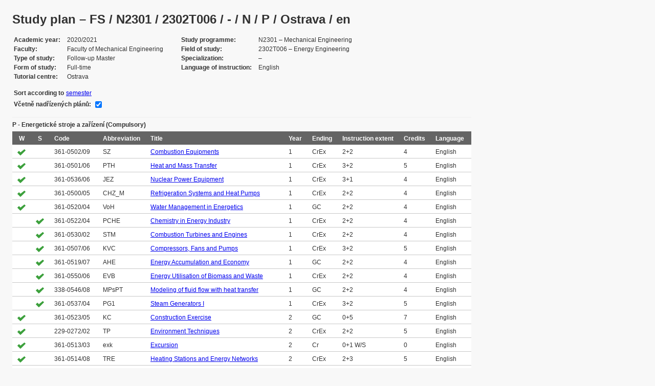

--- FILE ---
content_type: text/html; charset=UTF-8
request_url: https://edison.sso.vsb.cz/cz.vsb.edison.edu.study.prepare.web/StudyPlan.faces?studyPlanId=23066&withSuperiorPlans=true&sortBy=block&locale=en&finalExamSubjects=
body_size: 84382
content:


<!DOCTYPE html>






		<html xmlns="http://www.w3.org/1999/xhtml">

			<head>
				<META http-equiv="Content-Type" content="text/html; charset=UTF-8">
		
				<title>
					Study plan &#8211; FS / N2301 / 2302T006 / - / N / P / Ostrava / en
				</title>
				<LINK rel="stylesheet" type="text/css" href="theme/default.css" title="Style">
				<LINK rel="stylesheet" type="text/css" href="theme/unis.css" title="Style">
			</head>
			<body>

				<form id="form1" name="form1" method="post" action="/cz.vsb.edison.edu.study.prepare.web/StudyPlan.faces" enctype="application/x-www-form-urlencoded">
					<DIV class="messagesBlock">
						<div id="form1:messages1"></div>
					</DIV>
					
					
					<div id="card-subject">
					
						
	<h1>Study plan &#8211; FS / N2301 / 2302T006 / - / N / P / Ostrava / en</h1>
	
	<table class="panelGrid detail"><tbody><tr><td class="label"><span class="outputText">Academic year</span></td><td class="value"><span class="outputText">2020/2021</span></td><td class="label"><span class="outputText">Study programme</span></td><td class="value"><span class="outputText">N2301 &#8211; Mechanical Engineering</span></td></tr><tr><td class="label"><span class="outputText">Faculty</span></td><td class="value"><span class="outputText">Faculty of Mechanical Engineering</span></td><td class="label"><span class="outputText">Field of study</span></td><td class="value"><span class="outputText">2302T006 &#8211; Energy Engineering</span></td></tr><tr><td class="label"><span class="outputText">Type of study</span></td><td class="value"><span class="outputText">Follow-up Master</span></td><td class="label"><span class="outputText">Specialization</span></td><td class="value"><span class="outputText"> &#8211; </span></td></tr><tr><td class="label"><span class="outputText">Form of study</span></td><td class="value"><span class="outputText">Full-time</span></td><td class="label"><span class="outputText">Language of instruction</span></td><td class="value"><span class="outputText">English</span></td></tr><tr><td class="label"><span class="outputText">Tutorial centre</span></td><td class="value"><span class="outputText">Ostrava</span></td><td class="label"></td><td class="value"></td></tr></tbody></table><table class="panelGrid"><tbody><tr><td class="label"><span class="outputText">Sort according to</span></td><td class="value"><a id="form1:headerView:j_id_jsp_454947551_30pc2" href="https://edison.sso.vsb.cz/cz.vsb.edison.edu.study.prepare.web/StudyPlan.faces?studyPlanId=23066&amp;withSuperiorPlans=true&amp;sortBy=semester&amp;locale=en&amp;finalExamSubjects="><span class="outputText">semester</span></a></td></tr></tbody></table><table class="panelGrid"><tbody><tr><td class="label"><label for="form1:headerView:checkboxSuperPlans">V&#269;etn&#283; nad&#345;&#237;zen&#253;ch pl&#225;n&#367;:</label></td><td class="value"><input id="form1:headerView:checkboxSuperPlans" type="checkbox" name="form1:headerView:checkboxSuperPlans" checked="checked" value="true" onclick="this.form.submit();" class="selectBooleanCheckbox" /></td></tr></tbody></table>
	<input type="hidden" name="studyPlanId" value="23066"/>
	<input type="hidden" name="withSuperiorPlans" value="true" />
	<input type="hidden" name="sortBy" value="block"/>
	<input type="hidden" name="locale" value="en"/>
	<input type="hidden" name="finalExamSubjects" value=""/>
<table id="form1:sortByBlock:j_id_jsp_610434024_0pc3:0:j_id_jsp_610434024_1pc3" class="dataTable planTable" ><thead ><tr ><th scope="colgroup" class="headerClass" colspan="10" ><span class="outputText">P - Energetick&#233; stroje a za&#345;&#237;zen&#237; (Compulsory)</span><span style="float: right;"></span></th></tr>
<tr ><th class="headerClass" scope="col" ><span class="outputText">W</span></th><th class="headerClass" scope="col" ><span class="outputText">S</span></th><th class="headerClass" scope="col" ><span class="outputText">Code</span></th><th class="headerClass" scope="col" ><span class="outputText">Abbreviation</span></th><th class="headerClass" scope="col" ><span class="outputText">Title</span></th><th class="headerClass" scope="col" ><span class="outputText">Year</span></th><th class="headerClass" scope="col" ><span class="outputText">Ending</span></th><th class="headerClass" scope="col" ><span title="Instruction extent (Lecture + Tutorial)" class="outputText">Instruction extent</span></th><th class="headerClass" scope="col" ><span class="outputText">Credits</span></th><th class="headerClass" scope="col" ><span class="outputText">Language</span></th></tr>
</thead><tbody >
<tr class="evenRow" ><td ><img id="form1:sortByBlock:j_id_jsp_610434024_0pc3:0:j_id_jsp_610434024_1pc3:0:imageExDestroy" src="img/symbols/selected-green.png" alt="PSP selection" class="graphicImageEx" /></td>
<td ></td>
<td ><span class="outputText">361-0502/09</span></td>
<td ><span class="outputText">SZ</span></td>
<td ><a id="form1:sortByBlock:j_id_jsp_610434024_0pc3:0:j_id_jsp_610434024_1pc3:0:j_id_jsp_610434024_24pc3" href="https://edison.sso.vsb.cz/cz.vsb.edison.edu.study.prepare.web/SubjectVersion.faces?version=361-0502/09&amp;subjectBlockAssignmentId=413337&amp;studyFormId=1&amp;studyPlanId=23066&amp;locale=en&amp;back=true"><span class="outputText">Combustion Equipments</span></a></td>
<td ><span class="outputText">1</span></td>
<td ><span title="Credit and Examination" class="outputText">CrEx</span></td>
<td ><span class="outputText">2+2</span></td>
<td ><span class="outputText">4</span></td>
<td ><span class="outputText">English</span></td>
</tr>
<tr class="oddRow" ><td ><img id="form1:sortByBlock:j_id_jsp_610434024_0pc3:0:j_id_jsp_610434024_1pc3:1:imageExDestroy" src="img/symbols/selected-green.png" alt="PSP selection" class="graphicImageEx" /></td>
<td ></td>
<td ><span class="outputText">361-0501/06</span></td>
<td ><span class="outputText">PTH</span></td>
<td ><a id="form1:sortByBlock:j_id_jsp_610434024_0pc3:0:j_id_jsp_610434024_1pc3:1:j_id_jsp_610434024_24pc3" href="https://edison.sso.vsb.cz/cz.vsb.edison.edu.study.prepare.web/SubjectVersion.faces?version=361-0501/06&amp;subjectBlockAssignmentId=413338&amp;studyFormId=1&amp;studyPlanId=23066&amp;locale=en&amp;back=true"><span class="outputText">Heat and Mass Transfer</span></a></td>
<td ><span class="outputText">1</span></td>
<td ><span title="Credit and Examination" class="outputText">CrEx</span></td>
<td ><span class="outputText">3+2</span></td>
<td ><span class="outputText">5</span></td>
<td ><span class="outputText">English</span></td>
</tr>
<tr class="evenRow" ><td ><img id="form1:sortByBlock:j_id_jsp_610434024_0pc3:0:j_id_jsp_610434024_1pc3:2:imageExDestroy" src="img/symbols/selected-green.png" alt="PSP selection" class="graphicImageEx" /></td>
<td ></td>
<td ><span class="outputText">361-0536/06</span></td>
<td ><span class="outputText">JEZ</span></td>
<td ><a id="form1:sortByBlock:j_id_jsp_610434024_0pc3:0:j_id_jsp_610434024_1pc3:2:j_id_jsp_610434024_24pc3" href="https://edison.sso.vsb.cz/cz.vsb.edison.edu.study.prepare.web/SubjectVersion.faces?version=361-0536/06&amp;subjectBlockAssignmentId=413350&amp;studyFormId=1&amp;studyPlanId=23066&amp;locale=en&amp;back=true"><span class="outputText">Nuclear Power Equipment</span></a></td>
<td ><span class="outputText">1</span></td>
<td ><span title="Credit and Examination" class="outputText">CrEx</span></td>
<td ><span class="outputText">3+1</span></td>
<td ><span class="outputText">4</span></td>
<td ><span class="outputText">English</span></td>
</tr>
<tr class="oddRow" ><td ><img id="form1:sortByBlock:j_id_jsp_610434024_0pc3:0:j_id_jsp_610434024_1pc3:3:imageExDestroy" src="img/symbols/selected-green.png" alt="PSP selection" class="graphicImageEx" /></td>
<td ></td>
<td ><span class="outputText">361-0500/05</span></td>
<td ><span class="outputText">CHZ_M</span></td>
<td ><a id="form1:sortByBlock:j_id_jsp_610434024_0pc3:0:j_id_jsp_610434024_1pc3:3:j_id_jsp_610434024_24pc3" href="https://edison.sso.vsb.cz/cz.vsb.edison.edu.study.prepare.web/SubjectVersion.faces?version=361-0500/05&amp;subjectBlockAssignmentId=413348&amp;studyFormId=1&amp;studyPlanId=23066&amp;locale=en&amp;back=true"><span class="outputText">Refrigeration Systems and Heat Pumps</span></a></td>
<td ><span class="outputText">1</span></td>
<td ><span title="Credit and Examination" class="outputText">CrEx</span></td>
<td ><span class="outputText">2+2</span></td>
<td ><span class="outputText">4</span></td>
<td ><span class="outputText">English</span></td>
</tr>
<tr class="evenRow" ><td ><img id="form1:sortByBlock:j_id_jsp_610434024_0pc3:0:j_id_jsp_610434024_1pc3:4:imageExDestroy" src="img/symbols/selected-green.png" alt="PSP selection" class="graphicImageEx" /></td>
<td ></td>
<td ><span class="outputText">361-0520/04</span></td>
<td ><span class="outputText">VoH</span></td>
<td ><a id="form1:sortByBlock:j_id_jsp_610434024_0pc3:0:j_id_jsp_610434024_1pc3:4:j_id_jsp_610434024_24pc3" href="https://edison.sso.vsb.cz/cz.vsb.edison.edu.study.prepare.web/SubjectVersion.faces?version=361-0520/04&amp;subjectBlockAssignmentId=413342&amp;studyFormId=1&amp;studyPlanId=23066&amp;locale=en&amp;back=true"><span class="outputText">Water Management in Energetics</span></a></td>
<td ><span class="outputText">1</span></td>
<td ><span title="Graded credit" class="outputText">GC</span></td>
<td ><span class="outputText">2+2</span></td>
<td ><span class="outputText">4</span></td>
<td ><span class="outputText">English</span></td>
</tr>
<tr class="oddRow" ><td ></td>
<td ><img id="form1:sortByBlock:j_id_jsp_610434024_0pc3:0:j_id_jsp_610434024_1pc3:5:imageExDestroy1" src="img/symbols/selected-green.png" alt="PSP selection" class="graphicImageEx" /></td>
<td ><span class="outputText">361-0522/04</span></td>
<td ><span class="outputText">PCHE</span></td>
<td ><a id="form1:sortByBlock:j_id_jsp_610434024_0pc3:0:j_id_jsp_610434024_1pc3:5:j_id_jsp_610434024_24pc3" href="https://edison.sso.vsb.cz/cz.vsb.edison.edu.study.prepare.web/SubjectVersion.faces?version=361-0522/04&amp;subjectBlockAssignmentId=413344&amp;studyFormId=1&amp;studyPlanId=23066&amp;locale=en&amp;back=true"><span class="outputText">Chemistry in Energy Industry</span></a></td>
<td ><span class="outputText">1</span></td>
<td ><span title="Credit and Examination" class="outputText">CrEx</span></td>
<td ><span class="outputText">2+2</span></td>
<td ><span class="outputText">4</span></td>
<td ><span class="outputText">English</span></td>
</tr>
<tr class="evenRow" ><td ></td>
<td ><img id="form1:sortByBlock:j_id_jsp_610434024_0pc3:0:j_id_jsp_610434024_1pc3:6:imageExDestroy1" src="img/symbols/selected-green.png" alt="PSP selection" class="graphicImageEx" /></td>
<td ><span class="outputText">361-0530/02</span></td>
<td ><span class="outputText">STM</span></td>
<td ><a id="form1:sortByBlock:j_id_jsp_610434024_0pc3:0:j_id_jsp_610434024_1pc3:6:j_id_jsp_610434024_24pc3" href="https://edison.sso.vsb.cz/cz.vsb.edison.edu.study.prepare.web/SubjectVersion.faces?version=361-0530/02&amp;subjectBlockAssignmentId=413351&amp;studyFormId=1&amp;studyPlanId=23066&amp;locale=en&amp;back=true"><span class="outputText">Combustion Turbines and Engines</span></a></td>
<td ><span class="outputText">1</span></td>
<td ><span title="Credit and Examination" class="outputText">CrEx</span></td>
<td ><span class="outputText">2+2</span></td>
<td ><span class="outputText">4</span></td>
<td ><span class="outputText">English</span></td>
</tr>
<tr class="oddRow" ><td ></td>
<td ><img id="form1:sortByBlock:j_id_jsp_610434024_0pc3:0:j_id_jsp_610434024_1pc3:7:imageExDestroy1" src="img/symbols/selected-green.png" alt="PSP selection" class="graphicImageEx" /></td>
<td ><span class="outputText">361-0507/06</span></td>
<td ><span class="outputText">KVC</span></td>
<td ><a id="form1:sortByBlock:j_id_jsp_610434024_0pc3:0:j_id_jsp_610434024_1pc3:7:j_id_jsp_610434024_24pc3" href="https://edison.sso.vsb.cz/cz.vsb.edison.edu.study.prepare.web/SubjectVersion.faces?version=361-0507/06&amp;subjectBlockAssignmentId=413340&amp;studyFormId=1&amp;studyPlanId=23066&amp;locale=en&amp;back=true"><span class="outputText">Compressors, Fans and Pumps</span></a></td>
<td ><span class="outputText">1</span></td>
<td ><span title="Credit and Examination" class="outputText">CrEx</span></td>
<td ><span class="outputText">3+2</span></td>
<td ><span class="outputText">5</span></td>
<td ><span class="outputText">English</span></td>
</tr>
<tr class="evenRow" ><td ></td>
<td ><img id="form1:sortByBlock:j_id_jsp_610434024_0pc3:0:j_id_jsp_610434024_1pc3:8:imageExDestroy1" src="img/symbols/selected-green.png" alt="PSP selection" class="graphicImageEx" /></td>
<td ><span class="outputText">361-0519/07</span></td>
<td ><span class="outputText">AHE</span></td>
<td ><a id="form1:sortByBlock:j_id_jsp_610434024_0pc3:0:j_id_jsp_610434024_1pc3:8:j_id_jsp_610434024_24pc3" href="https://edison.sso.vsb.cz/cz.vsb.edison.edu.study.prepare.web/SubjectVersion.faces?version=361-0519/07&amp;subjectBlockAssignmentId=413335&amp;studyFormId=1&amp;studyPlanId=23066&amp;locale=en&amp;back=true"><span class="outputText">Energy Accumulation and Economy</span></a></td>
<td ><span class="outputText">1</span></td>
<td ><span title="Graded credit" class="outputText">GC</span></td>
<td ><span class="outputText">2+2</span></td>
<td ><span class="outputText">4</span></td>
<td ><span class="outputText">English</span></td>
</tr>
<tr class="oddRow" ><td ></td>
<td ><img id="form1:sortByBlock:j_id_jsp_610434024_0pc3:0:j_id_jsp_610434024_1pc3:9:imageExDestroy1" src="img/symbols/selected-green.png" alt="PSP selection" class="graphicImageEx" /></td>
<td ><span class="outputText">361-0550/06</span></td>
<td ><span class="outputText">EVB</span></td>
<td ><a id="form1:sortByBlock:j_id_jsp_610434024_0pc3:0:j_id_jsp_610434024_1pc3:9:j_id_jsp_610434024_24pc3" href="https://edison.sso.vsb.cz/cz.vsb.edison.edu.study.prepare.web/SubjectVersion.faces?version=361-0550/06&amp;subjectBlockAssignmentId=413349&amp;studyFormId=1&amp;studyPlanId=23066&amp;locale=en&amp;back=true"><span class="outputText">Energy Utilisation of Biomass and Waste</span></a></td>
<td ><span class="outputText">1</span></td>
<td ><span title="Credit and Examination" class="outputText">CrEx</span></td>
<td ><span class="outputText">2+2</span></td>
<td ><span class="outputText">4</span></td>
<td ><span class="outputText">English</span></td>
</tr>
<tr class="evenRow" ><td ></td>
<td ><img id="form1:sortByBlock:j_id_jsp_610434024_0pc3:0:j_id_jsp_610434024_1pc3:10:imageExDestroy1" src="img/symbols/selected-green.png" alt="PSP selection" class="graphicImageEx" /></td>
<td ><span class="outputText">338-0546/08</span></td>
<td ><span class="outputText">MPsPT</span></td>
<td ><a id="form1:sortByBlock:j_id_jsp_610434024_0pc3:0:j_id_jsp_610434024_1pc3:10:j_id_jsp_610434024_24pc3" href="https://edison.sso.vsb.cz/cz.vsb.edison.edu.study.prepare.web/SubjectVersion.faces?version=338-0546/08&amp;subjectBlockAssignmentId=413329&amp;studyFormId=1&amp;studyPlanId=23066&amp;locale=en&amp;back=true"><span class="outputText">Modeling of fluid flow with heat transfer</span></a></td>
<td ><span class="outputText">1</span></td>
<td ><span title="Graded credit" class="outputText">GC</span></td>
<td ><span class="outputText">2+2</span></td>
<td ><span class="outputText">4</span></td>
<td ><span class="outputText">English</span></td>
</tr>
<tr class="oddRow" ><td ></td>
<td ><img id="form1:sortByBlock:j_id_jsp_610434024_0pc3:0:j_id_jsp_610434024_1pc3:11:imageExDestroy1" src="img/symbols/selected-green.png" alt="PSP selection" class="graphicImageEx" /></td>
<td ><span class="outputText">361-0537/04</span></td>
<td ><span class="outputText">PG1</span></td>
<td ><a id="form1:sortByBlock:j_id_jsp_610434024_0pc3:0:j_id_jsp_610434024_1pc3:11:j_id_jsp_610434024_24pc3" href="https://edison.sso.vsb.cz/cz.vsb.edison.edu.study.prepare.web/SubjectVersion.faces?version=361-0537/04&amp;subjectBlockAssignmentId=413332&amp;studyFormId=1&amp;studyPlanId=23066&amp;locale=en&amp;back=true"><span class="outputText">Steam Generators I</span></a></td>
<td ><span class="outputText">1</span></td>
<td ><span title="Credit and Examination" class="outputText">CrEx</span></td>
<td ><span class="outputText">3+2</span></td>
<td ><span class="outputText">5</span></td>
<td ><span class="outputText">English</span></td>
</tr>
<tr class="evenRow" ><td ><img id="form1:sortByBlock:j_id_jsp_610434024_0pc3:0:j_id_jsp_610434024_1pc3:12:imageExDestroy" src="img/symbols/selected-green.png" alt="PSP selection" class="graphicImageEx" /></td>
<td ></td>
<td ><span class="outputText">361-0523/05</span></td>
<td ><span class="outputText">KC</span></td>
<td ><a id="form1:sortByBlock:j_id_jsp_610434024_0pc3:0:j_id_jsp_610434024_1pc3:12:j_id_jsp_610434024_24pc3" href="https://edison.sso.vsb.cz/cz.vsb.edison.edu.study.prepare.web/SubjectVersion.faces?version=361-0523/05&amp;subjectBlockAssignmentId=413347&amp;studyFormId=1&amp;studyPlanId=23066&amp;locale=en&amp;back=true"><span class="outputText">Construction Exercise</span></a></td>
<td ><span class="outputText">2</span></td>
<td ><span title="Graded credit" class="outputText">GC</span></td>
<td ><span class="outputText">0+5</span></td>
<td ><span class="outputText">7</span></td>
<td ><span class="outputText">English</span></td>
</tr>
<tr class="oddRow" ><td ><img id="form1:sortByBlock:j_id_jsp_610434024_0pc3:0:j_id_jsp_610434024_1pc3:13:imageExDestroy" src="img/symbols/selected-green.png" alt="PSP selection" class="graphicImageEx" /></td>
<td ></td>
<td ><span class="outputText">229-0272/02</span></td>
<td ><span class="outputText">TP</span></td>
<td ><a id="form1:sortByBlock:j_id_jsp_610434024_0pc3:0:j_id_jsp_610434024_1pc3:13:j_id_jsp_610434024_24pc3" href="https://edison.sso.vsb.cz/cz.vsb.edison.edu.study.prepare.web/SubjectVersion.faces?version=229-0272/02&amp;subjectBlockAssignmentId=413333&amp;studyFormId=1&amp;studyPlanId=23066&amp;locale=en&amp;back=true"><span class="outputText">Environment Techniques</span></a></td>
<td ><span class="outputText">2</span></td>
<td ><span title="Credit and Examination" class="outputText">CrEx</span></td>
<td ><span class="outputText">2+2</span></td>
<td ><span class="outputText">5</span></td>
<td ><span class="outputText">English</span></td>
</tr>
<tr class="evenRow" ><td ><img id="form1:sortByBlock:j_id_jsp_610434024_0pc3:0:j_id_jsp_610434024_1pc3:14:imageExDestroy" src="img/symbols/selected-green.png" alt="PSP selection" class="graphicImageEx" /></td>
<td ></td>
<td ><span class="outputText">361-0513/03</span></td>
<td ><span class="outputText">exk</span></td>
<td ><a id="form1:sortByBlock:j_id_jsp_610434024_0pc3:0:j_id_jsp_610434024_1pc3:14:j_id_jsp_610434024_24pc3" href="https://edison.sso.vsb.cz/cz.vsb.edison.edu.study.prepare.web/SubjectVersion.faces?version=361-0513/03&amp;subjectBlockAssignmentId=413345&amp;studyFormId=1&amp;studyPlanId=23066&amp;locale=en&amp;back=true"><span class="outputText">Excursion</span></a></td>
<td ><span class="outputText">2</span></td>
<td ><span title="Credit" class="outputText">Cr</span></td>
<td ><span class="outputText">0+1 W/S</span></td>
<td ><span class="outputText">0</span></td>
<td ><span class="outputText">English</span></td>
</tr>
<tr class="oddRow" ><td ><img id="form1:sortByBlock:j_id_jsp_610434024_0pc3:0:j_id_jsp_610434024_1pc3:15:imageExDestroy" src="img/symbols/selected-green.png" alt="PSP selection" class="graphicImageEx" /></td>
<td ></td>
<td ><span class="outputText">361-0514/08</span></td>
<td ><span class="outputText">TRE</span></td>
<td ><a id="form1:sortByBlock:j_id_jsp_610434024_0pc3:0:j_id_jsp_610434024_1pc3:15:j_id_jsp_610434024_24pc3" href="https://edison.sso.vsb.cz/cz.vsb.edison.edu.study.prepare.web/SubjectVersion.faces?version=361-0514/08&amp;subjectBlockAssignmentId=413331&amp;studyFormId=1&amp;studyPlanId=23066&amp;locale=en&amp;back=true"><span class="outputText">Heating Stations and Energy Networks</span></a></td>
<td ><span class="outputText">2</span></td>
<td ><span title="Credit and Examination" class="outputText">CrEx</span></td>
<td ><span class="outputText">2+3</span></td>
<td ><span class="outputText">5</span></td>
<td ><span class="outputText">English</span></td>
</tr>
<tr class="evenRow" ><td ><img id="form1:sortByBlock:j_id_jsp_610434024_0pc3:0:j_id_jsp_610434024_1pc3:16:imageExDestroy" src="img/symbols/selected-green.png" alt="PSP selection" class="graphicImageEx" /></td>
<td ></td>
<td ><span class="outputText">361-0525/04</span></td>
<td ><span class="outputText">MD&amp;S</span></td>
<td ><a id="form1:sortByBlock:j_id_jsp_610434024_0pc3:0:j_id_jsp_610434024_1pc3:16:j_id_jsp_610434024_24pc3" href="https://edison.sso.vsb.cz/cz.vsb.edison.edu.study.prepare.web/SubjectVersion.faces?version=361-0525/04&amp;subjectBlockAssignmentId=413341&amp;studyFormId=1&amp;studyPlanId=23066&amp;locale=en&amp;back=true"><span class="outputText">Soft skills, collaboration with praxis or abroad</span></a></td>
<td ><span class="outputText">2</span></td>
<td ><span title="Credit" class="outputText">Cr</span></td>
<td ><span class="outputText">2+2</span></td>
<td ><span class="outputText">4</span></td>
<td ><span class="outputText">English</span></td>
</tr>
<tr class="oddRow" ><td ><img id="form1:sortByBlock:j_id_jsp_610434024_0pc3:0:j_id_jsp_610434024_1pc3:17:imageExDestroy" src="img/symbols/selected-green.png" alt="PSP selection" class="graphicImageEx" /></td>
<td ></td>
<td ><span class="outputText">361-0524/05</span></td>
<td ><span class="outputText">SE&amp;FC</span></td>
<td ><a id="form1:sortByBlock:j_id_jsp_610434024_0pc3:0:j_id_jsp_610434024_1pc3:17:j_id_jsp_610434024_24pc3" href="https://edison.sso.vsb.cz/cz.vsb.edison.edu.study.prepare.web/SubjectVersion.faces?version=361-0524/05&amp;subjectBlockAssignmentId=413339&amp;studyFormId=1&amp;studyPlanId=23066&amp;locale=en&amp;back=true"><span class="outputText">Solar Energy and Fuel Cells</span></a></td>
<td ><span class="outputText">2</span></td>
<td ><span title="Credit and Examination" class="outputText">CrEx</span></td>
<td ><span class="outputText">2+2</span></td>
<td ><span class="outputText">4</span></td>
<td ><span class="outputText">English</span></td>
</tr>
<tr class="evenRow" ><td ><img id="form1:sortByBlock:j_id_jsp_610434024_0pc3:0:j_id_jsp_610434024_1pc3:18:imageExDestroy" src="img/symbols/selected-green.png" alt="PSP selection" class="graphicImageEx" /></td>
<td ></td>
<td ><span class="outputText">361-0539/02</span></td>
<td ><span class="outputText">PT</span></td>
<td ><a id="form1:sortByBlock:j_id_jsp_610434024_0pc3:0:j_id_jsp_610434024_1pc3:18:j_id_jsp_610434024_24pc3" href="https://edison.sso.vsb.cz/cz.vsb.edison.edu.study.prepare.web/SubjectVersion.faces?version=361-0539/02&amp;subjectBlockAssignmentId=413334&amp;studyFormId=1&amp;studyPlanId=23066&amp;locale=en&amp;back=true"><span class="outputText">Steam Turbines</span></a></td>
<td ><span class="outputText">2</span></td>
<td ><span title="Credit and Examination" class="outputText">CrEx</span></td>
<td ><span class="outputText">3+2</span></td>
<td ><span class="outputText">5</span></td>
<td ><span class="outputText">English</span></td>
</tr>
<tr class="oddRow" ><td ></td>
<td ><img id="form1:sortByBlock:j_id_jsp_610434024_0pc3:0:j_id_jsp_610434024_1pc3:19:imageExDestroy1" src="img/symbols/selected-green.png" alt="PSP selection" class="graphicImageEx" /></td>
<td ><span class="outputText">361-0517/03</span></td>
<td ><span class="outputText">DP</span></td>
<td ><a id="form1:sortByBlock:j_id_jsp_610434024_0pc3:0:j_id_jsp_610434024_1pc3:19:j_id_jsp_610434024_24pc3" href="https://edison.sso.vsb.cz/cz.vsb.edison.edu.study.prepare.web/SubjectVersion.faces?version=361-0517/03&amp;subjectBlockAssignmentId=413330&amp;studyFormId=1&amp;studyPlanId=23066&amp;locale=en&amp;back=true"><span class="outputText">Diploma Project</span></a></td>
<td ><span class="outputText">2</span></td>
<td ><span title="Graded credit" class="outputText">GC</span></td>
<td ><span class="outputText">0+8</span></td>
<td ><span class="outputText">20</span></td>
<td ><span class="outputText">English</span></td>
</tr>
<tr class="evenRow" ><td ></td>
<td ><img id="form1:sortByBlock:j_id_jsp_610434024_0pc3:0:j_id_jsp_610434024_1pc3:20:imageExDestroy1" src="img/symbols/selected-green.png" alt="PSP selection" class="graphicImageEx" /></td>
<td ><span class="outputText">342-0657/02</span></td>
<td ><span class="outputText">DaZS</span></td>
<td ><a id="form1:sortByBlock:j_id_jsp_610434024_0pc3:0:j_id_jsp_610434024_1pc3:20:j_id_jsp_610434024_24pc3" href="https://edison.sso.vsb.cz/cz.vsb.edison.edu.study.prepare.web/SubjectVersion.faces?version=342-0657/02&amp;subjectBlockAssignmentId=413346&amp;studyFormId=1&amp;studyPlanId=23066&amp;locale=en&amp;back=true"><span class="outputText">Equipments of Processing Plant</span></a></td>
<td ><span class="outputText">2</span></td>
<td ><span title="Credit and Examination" class="outputText">CrEx</span></td>
<td ><span class="outputText">2+2</span></td>
<td ><span class="outputText">4</span></td>
<td ><span class="outputText">English</span></td>
</tr>
<tr class="oddRow" ><td ></td>
<td ><img id="form1:sortByBlock:j_id_jsp_610434024_0pc3:0:j_id_jsp_610434024_1pc3:21:imageExDestroy1" src="img/symbols/selected-green.png" alt="PSP selection" class="graphicImageEx" /></td>
<td ><span class="outputText">410-8301/02</span></td>
<td ><span class="outputText">ESTO</span></td>
<td ><a id="form1:sortByBlock:j_id_jsp_610434024_0pc3:0:j_id_jsp_610434024_1pc3:21:j_id_jsp_610434024_24pc3" href="https://edison.sso.vsb.cz/cz.vsb.edison.edu.study.prepare.web/SubjectVersion.faces?version=410-8301/02&amp;subjectBlockAssignmentId=413343&amp;studyFormId=1&amp;studyPlanId=23066&amp;locale=en&amp;back=true"><span class="outputText">Rotating Electrical Machines</span></a></td>
<td ><span class="outputText">2</span></td>
<td ><span title="Credit and Examination" class="outputText">CrEx</span></td>
<td ><span class="outputText">2+2</span></td>
<td ><span class="outputText">4</span></td>
<td ><span class="outputText">English</span></td>
</tr>
<tr class="evenRow" ><td ></td>
<td ><img id="form1:sortByBlock:j_id_jsp_610434024_0pc3:0:j_id_jsp_610434024_1pc3:22:imageExDestroy1" src="img/symbols/selected-green.png" alt="PSP selection" class="graphicImageEx" /></td>
<td ><span class="outputText">711-0527/04</span></td>
<td ><span class="outputText">SS</span></td>
<td ><a id="form1:sortByBlock:j_id_jsp_610434024_0pc3:0:j_id_jsp_610434024_1pc3:22:j_id_jsp_610434024_24pc3" href="https://edison.sso.vsb.cz/cz.vsb.edison.edu.study.prepare.web/SubjectVersion.faces?version=711-0527/04&amp;subjectBlockAssignmentId=413336&amp;studyFormId=1&amp;studyPlanId=23066&amp;locale=en&amp;back=true"><span class="outputText">Soft Skills I</span></a></td>
<td ><span class="outputText">2</span></td>
<td ><span title="Graded credit" class="outputText">GC</span></td>
<td ><span class="outputText">2+1</span></td>
<td ><span class="outputText">2</span></td>
<td ><span class="outputText">English</span></td>
</tr>
</tbody>
</table>

		<p class="preWrap"></p>
	<table id="form1:sortByBlock:j_id_jsp_610434024_0pc3:1:j_id_jsp_610434024_1pc3" class="dataTable planTable" ><thead ><tr ><th scope="colgroup" class="headerClass" colspan="10" ><span class="outputText">P - spole&#269;n&#225; matematika, robotika - 1.ro&#269;. (Compulsory)</span><span style="float: right;"></span></th></tr>
<tr ><th class="headerClass" scope="col" ><span class="outputText">W</span></th><th class="headerClass" scope="col" ><span class="outputText">S</span></th><th class="headerClass" scope="col" ><span class="outputText">Code</span></th><th class="headerClass" scope="col" ><span class="outputText">Abbreviation</span></th><th class="headerClass" scope="col" ><span class="outputText">Title</span></th><th class="headerClass" scope="col" ><span class="outputText">Year</span></th><th class="headerClass" scope="col" ><span class="outputText">Ending</span></th><th class="headerClass" scope="col" ><span title="Instruction extent (Lecture + Tutorial)" class="outputText">Instruction extent</span></th><th class="headerClass" scope="col" ><span class="outputText">Credits</span></th><th class="headerClass" scope="col" ><span class="outputText">Language</span></th></tr>
</thead><tbody >
<tr class="evenRow" ><td ><img id="form1:sortByBlock:j_id_jsp_610434024_0pc3:1:j_id_jsp_610434024_1pc3:0:imageExDestroy" src="img/symbols/selected-green.png" alt="PSP selection" class="graphicImageEx" /></td>
<td ></td>
<td ><span class="outputText">310-3141/03</span></td>
<td ><span class="outputText">MIV</span></td>
<td ><a id="form1:sortByBlock:j_id_jsp_610434024_0pc3:1:j_id_jsp_610434024_1pc3:0:j_id_jsp_610434024_24pc3" href="https://edison.sso.vsb.cz/cz.vsb.edison.edu.study.prepare.web/SubjectVersion.faces?version=310-3141/03&amp;subjectBlockAssignmentId=413352&amp;studyFormId=1&amp;studyPlanId=23066&amp;locale=en&amp;back=true"><span class="outputText">Mathematics IV</span></a></td>
<td ><span class="outputText">1</span></td>
<td ><span title="Credit and Examination" class="outputText">CrEx</span></td>
<td ><span class="outputText">2+3</span></td>
<td ><span class="outputText">5</span></td>
<td ><span class="outputText">English</span></td>
</tr>
<tr class="oddRow" ><td ><img id="form1:sortByBlock:j_id_jsp_610434024_0pc3:1:j_id_jsp_610434024_1pc3:1:imageExDestroy" src="img/symbols/selected-green.png" alt="PSP selection" class="graphicImageEx" /></td>
<td ></td>
<td ><span class="outputText">354-0524/05</span></td>
<td ><span class="outputText">RT</span></td>
<td ><a id="form1:sortByBlock:j_id_jsp_610434024_0pc3:1:j_id_jsp_610434024_1pc3:1:j_id_jsp_610434024_24pc3" href="https://edison.sso.vsb.cz/cz.vsb.edison.edu.study.prepare.web/SubjectVersion.faces?version=354-0524/05&amp;subjectBlockAssignmentId=413353&amp;studyFormId=1&amp;studyPlanId=23066&amp;locale=en&amp;back=true"><span class="outputText">Robotics</span></a></td>
<td ><span class="outputText">1</span></td>
<td ><span title="Graded credit" class="outputText">GC</span></td>
<td ><span class="outputText">2+2</span></td>
<td ><span class="outputText">4</span></td>
<td ><span class="outputText">English</span></td>
</tr>
</tbody>
</table>

		<p class="preWrap"></p>
	<table id="form1:sortByBlock:j_id_jsp_610434024_0pc3:2:j_id_jsp_610434024_1pc3" class="dataTable planTable" ><thead ><tr ><th scope="colgroup" class="headerClass" colspan="10" ><span class="outputText">V - spole&#269;n&#233; (Optional)</span><span style="float: right;"></span></th></tr>
<tr ><th class="headerClass" scope="col" ><span class="outputText">W</span></th><th class="headerClass" scope="col" ><span class="outputText">S</span></th><th class="headerClass" scope="col" ><span class="outputText">Code</span></th><th class="headerClass" scope="col" ><span class="outputText">Abbreviation</span></th><th class="headerClass" scope="col" ><span class="outputText">Title</span></th><th class="headerClass" scope="col" ><span class="outputText">Year</span></th><th class="headerClass" scope="col" ><span class="outputText">Ending</span></th><th class="headerClass" scope="col" ><span title="Instruction extent (Lecture + Tutorial)" class="outputText">Instruction extent</span></th><th class="headerClass" scope="col" ><span class="outputText">Credits</span></th><th class="headerClass" scope="col" ><span class="outputText">Language</span></th></tr>
</thead><tbody >
<tr class="evenRow" ><td ></td>
<td ><img id="form1:sortByBlock:j_id_jsp_610434024_0pc3:2:j_id_jsp_610434024_1pc3:0:imageExDestroy1" src="img/symbols/selected-green.png" alt="PSP selection" class="graphicImageEx" /></td>
<td ><span class="outputText">310-3140/03</span></td>
<td ><span class="outputText">RzMIV</span></td>
<td ><a id="form1:sortByBlock:j_id_jsp_610434024_0pc3:2:j_id_jsp_610434024_1pc3:0:j_id_jsp_610434024_24pc3" href="https://edison.sso.vsb.cz/cz.vsb.edison.edu.study.prepare.web/SubjectVersion.faces?version=310-3140/03&amp;subjectBlockAssignmentId=413355&amp;studyFormId=1&amp;studyPlanId=23066&amp;locale=en&amp;back=true"><span class="outputText">Compendium of Mathematics IV</span></a></td>
<td ><span class="outputText">1</span></td>
<td ><span title="Credit" class="outputText">Cr</span></td>
<td ><span class="outputText">0+1</span></td>
<td ><span class="outputText">1</span></td>
<td ><span class="outputText">English</span></td>
</tr>
<tr class="oddRow" ><td ><img id="form1:sortByBlock:j_id_jsp_610434024_0pc3:2:j_id_jsp_610434024_1pc3:1:imageExDestroy" src="img/symbols/selected-green.png" alt="PSP selection" class="graphicImageEx" /></td>
<td ></td>
<td ><span class="outputText">354-0500/04</span></td>
<td ><span class="outputText">CADII</span></td>
<td ><a id="form1:sortByBlock:j_id_jsp_610434024_0pc3:2:j_id_jsp_610434024_1pc3:1:j_id_jsp_610434024_24pc3" href="https://edison.sso.vsb.cz/cz.vsb.edison.edu.study.prepare.web/SubjectVersion.faces?version=354-0500/04&amp;subjectBlockAssignmentId=413354&amp;studyFormId=1&amp;studyPlanId=23066&amp;locale=en&amp;back=true"><span class="outputText">CAD II</span></a></td>
<td ><span class="outputText">2</span></td>
<td ><span title="Graded credit" class="outputText">GC</span></td>
<td ><span class="outputText">2+2</span></td>
<td ><span class="outputText">4</span></td>
<td ><span class="outputText">English</span></td>
</tr>
</tbody>
</table>

		<p class="preWrap"></p>
	
						
					</div>
				</body>
			</html>
		<input type="hidden" name="form1_SUBMIT" value="1" /><input type="hidden" name="javax.faces.ViewState" id="j_id__v_0:javax.faces.ViewState:1" value="7suIT9s8wW9cjCyC5GjynnzgPqaxUTYo1nISqNg7SHgYgG6UMjwJIgUe6cA3Zt4b81/kYg3RgURxrn/gBG0MakXQLte9upKYxam6f1lJrkVbYMqj3XmQPjNMAGaXmu6Pw2WsIggPTh0DU2pIC8qCfhJVma6IGg1xieZzMkfEfKIbVW5qjnZ8lnifQ/H12Q/yeXmbP9M8UWcDgEl9fXZ32RQoCLhr5UhbZSO0IX1uVnuABlcklFS4uUqmhOBrfJ+Fcc2AlbuUAjIk1pch823LSAClCFl8bYoqk9g6NO/YB7P4ZknKMWQtkTY1ukzPndZlWkdtPj6IxCDo/UwFA4UlBk+0vu48Ce8P1gjsef1JRsg+8Ntk5H6B20VNc8waRsDwiVLPMG/ZO3wiIias5tu5+lL8ZWXfRvwgd29hEjt6r8rOyKsdIGfOO1HjH/tOIqAy/[base64]//zwzxG8Z8DjyWP9QZXdWaJ1TgTRtJWz2HNHeZbl8WiaFngNwvQpXw0DxPGOKwJTviqImE5gT/AJ02rjvMT8yM9wDwDWXy7YddC0i8j+10Upx3vJwKN1kP8WD31rLNsBODsyJiEcbDDikSGtFq66R7F28pDL7WV3wAuT/zBN/WZztVXbmjcEA3xdnkSJUSVndiSZdPa6e7Osw2CZVjlVxi23Tyrz/hktL3j07IPKdwTRox0J8z3opVkZY7xqdX0PE9amGwwFAW+aKB5eBJcIkObIZ4j3zgq4V8MrwS2vSfmHCdGoBV0vrtRWkplZ/1xtPc/+wILErjWNgxOZERizsGnIagziOvsc2MgkFgOirdh10LSLyP7XQ3d4cDgTQvfYddC0i8j+1xE7mJkp/CsxkP8WD31rLNuJ09S/D1855HR0U+zthb1aP0KSTjaMv28Aeni/G7XJLjX5Rj1hToEOovEB8QbChxWnh33cO4qj4zTh588rFGLnPvnyQw0fjtZ74TzoBOC0v36e3BoUFdGhS9W1M2WvJs9BKz4RCpm+a6v1tdQCrrSU46QUaLp+3EExLvbvlEcDqzCt/ngN5ToILS949OyDyndH7ZDtGouIROwm3V6EPebw1pDIFrVvfYH3OKqV5RG4X60sxA+so5aInNO4Pb43XHqcsDn/zinM9GiaFngNwvQp6F1Y81fgHLeBXNr1T+JWxdXhR4aiSK+/3PA+W1LuXdcoL3SdgoEq488Qg4vDdzLp9RlkNTeJ60q6HAh1l8GUJpy5YlF2KnM1Am/Ri03V8k3TCMwl6tPZbIhaYOBU1j/xfriSqVUA0inbzbTSUfRxX5D/Fg99ayzbLjkxMqBdf010dFPs7YW9Wg/2f4fqM4QP28200lH0cV+Q/xYPfWss2y45MTKgXX9NdHRT7O2FvVr3hqHGQUjzhNvNtNJR9HFfkP8WD31rLNsuOTEyoF1/TXR0U+zthb1awLCJUMUsHnzbzbTSUfRxX5D/Fg99ayzbLjkxMqBdf010dFPs7YW9Wni5szCXDAuK28200lH0cV+Q/xYPfWss2y45MTKgXX9NdHRT7O2FvVrmYEIVVhTyetvNtNJR9HFfDphgrh7dvDsuOTEyoF1/TXR0U+zthb1apWXytqOAQmbbzbTSUfRxXw6YYK4e3bw7LjkxMqBdf010dFPs7YW9WkR3c/OYGTRd28200lH0cV+Q/xYPfWss2y45MTKgXX9NdHRT7O2FvVqun8lYM9VTetvNtNJR9HFfkP8WD31rLNsuOTEyoF1/TXR0U+zthb1amiQDkmUC7k/bzbTSUfRxX5D/Fg99ayzbLjkxMqBdf010dFPs7YW9Wne1ZxvTxgYY28200lH0cV+Q/xYPfWss2y45MTKgXX9NdHRT7O2FvVq9kT0GXHyauNvNtNJR9HFfkP8WD31rLNsuOTEyoF1/TXR0U+zthb1afhNthvd09jjbzbTSUfRxX5D/Fg99ayzbLjkxMqBdf010dFPs7YW9Wns548VQ4md/NwvU0VLAhyoEnEvoDKEhJYXLbhLd3214GS0RVyqL89O9lNrltDAJGHx1QAEp529TNOHnzysUYuc++fJDDR+O1miAJUd1F3tcvAe/fwBJk2w04efPKxRi5z758kMNH47WMRIl0Xjcj9R+ntwaFBXRoa6wAy18E2Jj0NVdBMRdzV1L1bUzZa8mz1sJX/zlCb9Pq/W11AKutJR5QpPncqOp27wHv38ASZNs6JzHEdzVNFU++fJDDR+O1v3ROUdsFeuQAHp4vxu1yS41+UY9YU6BDt6KxzcWnVthp4d93DuKo+PonMcR3NU0VT758kMNH47Wh8RkXPMta5VO9efzBifM4C45MTKgXX9NdHRT7O2FvVoZgo0VFtzj3NvNtNJR9HFf2HXQtIvI/tdFKcd7ycCjddh10LSLyP7Xyz/XuTvEoU+Q/xYPfWss2y45MTKgXX9NdHRT7O2FvVpFG+/+Pr//QNvNtNJR9HFf2HXQtIvI/tfTnCQG99hfoJD/Fg99ayzbLjkxMqBdf010dFPs7YW9Wv1GCdbXO6B528200lH0cV+/sRgv/HUD7OTNdm9s4BAcA3xdnkSJUSWl6lX0hbsIds2WPN3kGEBj6JzHEdzVNFU++fJDDR+O1udHAdX5z3BpAHp4vxu1yS57paX1xpKLb+icxxHc1TRVPvnyQw0fjtbVzkS6ARq6SwB6eL8btckue6Wl9caSi2/onMcR3NU0VT758kMNH47WW3DRMVZ83bwAeni/G7XJLnulpfXGkotv6JzHEdzVNFU++fJDDR+O1hyPUxVAP5P2AHp4vxu1yS57paX1xpKLb+icxxHc1TRVPvnyQw0fjtbUmpWzAFoDkFu0uYfKwCCipDJgbq5HTwf5hwnRqAVdL67UVpKZWf9cQgP4vZR5INujPvHF2rz/OEanRwQCdZlpgVza9U/iVsXV4UeGokivv6SvnUeaNFqScor7D0jm/OR4aKZKzLkRImiaFngNwvQpBC7nDZcPHsOBXNr1T+JWxdXhR4aiSK+/ZyuK/VmJfa9omhZ4DcL0KRxoIMxBeufugVza9U/iVsXV4UeGokivv1x7IGiJz2tJaJoWeA3C9CkcaCDMQXrn7oFc2vVP4lbF1eFHhqJIr7/gS1T+QgVskGiaFngNwvQpHGggzEF65+6BXNr1T+JWxdXhR4aiSK+/nMxqNDG/KIdomhZ4DcL0KRxoIMxBeufugVza9U/iVsXV4UeGokivv//L4GiFkNLHaJoWeA3C9CkcaCDMQXrn7oFc2vVP4lbF1eFHhqJIr78/bWRnnrbHUylQ4f8K/vNPrSzED6yjloic07g9vjdceoOZ49HOCeyKR3DFre4yfJMtL3j07IPKd0ftkO0ai4hEW13iXWL1F4Pw0XMhgFxCxlsJX/zlCb9Pq/W11AKutJSAR0fIa6C54H6e3BoUFdGhrrADLXwTYmPQ1V0ExF3NXa6wAy18E2JjdrKaluII9xFo7Q1lKrk7Y5CUmhxO5d7upxqVCAvlmIGpeRiu4xlg+zXkB7V3+MuKB1tuJVHiSJxbCV/85Qm/T6v1tdQCrrSU5nEGMNK43b1+ntwaFBXRobZB+2aQRDeEkJSaHE7l3u6nGpUIC+WYgal5GK7jGWD7dDGe00py8wEzM+k9LqWqkFv2rby/GQIpO8Mt5m1e3o24iWYO8GRQh9Dp6hBcaGTYVkTZnnEWxgyBXNr1T+JWxdXhR4aiSK+/DP19tMwxEAQYFtj0ZzbICq0sxA+so5aInNO4Pb43XHogOf/[base64]/cCYuCtLvENL++KLmNCaZCUmhxO5d7upxqVCAvlmIGpeRiu4xlg+3QxntNKcvMB81t2IvieoeaTNhNyN8X3Ex/hA1nODV4dIh+p+eKujOQPB6BKhhA2PS45MTKgXX9NdHRT7O2FvVqFZCVuA8aFHNvNtNJR9HFf2HXQtIvI/tdFKcd7ycCjddh10LSLyP7XRSnHe8nAo3X2XM4ZbiPe0+TNdm9s4BAcA3xdnkSJUSVndiSZdPa6e1x0UZQQ7kfThCwWSQYL5PQuOTEyoF1/TXR0U+zthb1aQNrY7OL3Nw666d30JI53+E884lUhPcXiIzksTlyZBnDD25JfAndSIDc4BLMLGnsY4e0NVuADi5K4G2F877u5ta0sxA+so5aInNO4Pb43XHoDgoBtEqvGqRNEDo8BmvKM2ixijZuOtHDh/socB3thPYEQpKZSjTET4UIZssfHYjas4O2iDdjGgLF9ky40w79KA5OLFyMf6yNnILkdrSwKwIhaYOBU1j/xTCxc3mHeQ3KcuWJRdipzNRuBOZVRAfIjZPitNo+koAgbgTmVUQHyI0jc7VWVk0LoAm/Ri03V8k3dhDfV+p3cK4haYOBU1j/xuHk15UWX3UycuWJRdipzNQJv0YtN1fJN3YQ31fqd3CuIWmDgVNY/8bh5NeVFl91MmepbG/NO1fZGc/iNQQdVUfUZZDU3ietKuhwIdZfBlCZ6qkJ+AMvYeWj2ME0D/I7WgVza9U/iVsXV4UeGokivv+NHu3oHGuO8cor7D0jm/OQCubpgksa/qBgW2PRnNsgKrSzED6yjloic07g9vjdcevcRPnWn5BLPKLCc/rFyJSXaLGKNm460cOH+yhwHe2E927KgTNwnJinEXW28Px2O0o0+8+6LpBUYWlSeepEtOaNvua9s1psmg56x631HqJPkb7mvbNabJoPljQnqRgKya2+5r2zWmyaDkeBVCEwQcHpvua9s1psmg56x631HqJPkfA3cFjxu86le5GCvmpk7BwZuZK/DQjdduHDImLzN/n4bpIRLY2mkABC7F+Irrnv4f8YJcDZ2d83pbHb8LjNnL6TKp+Rv6ly4maLh+OVvjdYGbmSvw0I3XbhwyJi8zf5+f5I59GQ2bJ/W/M+ZIhJRQJzba7tIN0VLzcUzBLJnpebVZLuek8iaXv214KmTjT0Z1pDIFrVvfYH3OKqV5RG4X60sxA+so5aIt8LWfQf8Xxf7R2ZEdHei7nKK+w9I5vzkjDy632CQBl1omhZ4DcL0Kd3mbHOZvfFa2y4/lUmKKZ/PZ9tXwL+gCDu8B84+HEp7a+BWSnUTgY0PoyV0vDPv8G1Q5ZrIp+hLPruatgdQRl9omhZ4DcL0KQQu5w2XDx7D9g1+dejVRKw5IYDmWdBiXENrAAmpp8VVcor7D0jm/OSMPLrfYJAGXWiaFngNwvQpBC7nDZcPHsP2DX516NVErDkhgOZZ0GJcmYkmfJjI9VS6xmCNCPvDIq0sxA+so5aIt8LWfQf8XxdwEUIhhDm3P4684TX6NP5dK8OSLa8c7wp7dp6e37ShAdaQyBa1b32BD7SroDQva06tLMQPrKOWiLfC1n0H/F8XjnnDZgP4ipxvua9s1psmg56x631HqJPk1pDIFrVvfYEPtKugNC9rTq0sxA+so5aIt8LWfQf8XxdST9TO7NwM26ITf/zYY+ych0/ZqH4MdAltUOWayKfoS7MlPa2JEqmscyJvPjPFqUVOcjNE05DkSS61cjruycAcLS949OyDynd5OHXIcKqBGxAkfPAjIHLY/KwnIK0G1jwIFapV+s8aZJNcII4sUOSVLrVyOu7JwBwtL3j07IPKd3k4dchwqoEbQ5Lv9DDC+LyLXomucmAZcRJWAuqdclXEl0l3HzjYB+CtPAMrEgIBdOpySdwIX/KpjJzl4v+LQLxL1bUzZa8mz1sJX/zlCb9PzHvYuVZsOhMtYAfmtxvks4SW18cNPuDkrrADLXwTYmPQ1V0ExF3NXa6wAy18E2JjK4/gIGmneo1L1bUzZa8mz1sJX/zlCb9PzHvYuVZsOhPnz+iiTM0ZK4SW18cNPuDk4dmLN7OCVABbCV/85Qm/T8x72LlWbDoTJgX878zbGR2EltfHDT7g5OHZizezglQAWwlf/OUJv0/Me9i5Vmw6Ewnt0sWLD2xehJbXxw0+4OTh2Ys3s4JUAFsJX/zlCb9PzHvYuVZsOhOwHALoMayCIoSW18cNPuDk4dmLN7OCVABbCV/85Qm/T8x72LlWbDoTWq4G+358YYKEltfHDT7g5OHZizezglQAWwlf/OUJv0/Me9i5Vmw6Exq9UmEGENuuhJbXxw0+4OTh2Ys3s4JUAFsJX/zlCb9PzHvYuVZsOhPeEQWFeFIYjWMRqcqdR3d46JzHEdzVNFVfSwvsrkYsMyXMKGkBQ2uveox6HhEf3mLW/M+ZIhJRQIaMJ40GePfazcUzBLJnpeahv4L1+pv+WVRK1c97IfGrkP8WD31rLNsuOTEyoF1/Tam6F3A7UMoJ7pFrlZlkGI1LjGfOdc7/Yth10LSLyP7XRSnHe8nAo3WQ/xYPfWss2y45MTKgXX9NqboXcDtQygnG/PdIjZdaJtr8d+/M5kVV9oaXPRvs6bvOK82ZZNjuxF4A6PR+dP6vca5/4ARtDGo20AtPpyTRdAJv0YtN1fJN3YQ31fqd3CtqY8xDn2NuPijBXEADD+DqaeyXaLDlskUbgTmVUQHyI2T4rTaPpKAIAm/Ri03V8k3dhDfV+p3cK2pjzEOfY24+KMFcQAMP4Oqss3W1Uy4sXpQQzI4O9lF1dCfTMkunPPu6MLvXcrKj+o684TX6NP5d8p8GaBi0peooL3SdgoEq41zJ7bHv5/mjGHJFgdBMtgzrX9B+NlulPUE/xyGLkxDfDxPWphsMBQGnLr4slp2CmCgvdJ2CgSrjXMntse/n+aMYckWB0Ey2DOtf0H42W6U9iIwU2UWeYakHIA1kGhDmk0w7WNJWe63rjrzhNfo0/l0rw5ItrxzvCnt2np7ftKEB1pDIFrVvfYEPtKugNC9rTq0sxA+so5aIt8LWfQf8XxfnqwUIvRcHu2+5r2zWmyaDnrHrfUeok+TWkMgWtW99gQ+0q6A0L2tOrSzED6yjloi3wtZ9B/xfF5EQNmWb/e82Z8D0IGCISBl2G4+S+rcLAZdJdx842AfgrTwDKxICAXTqckncCF/yqYyc5eL/i0C8S9W1M2WvJs9bCV/85Qm/T8x72LlWbDoTxEWt6W9GTMuEltfHDT7g5K6wAy18E2Jj0NVdBMRdzV1L1bUzZa8mz1sJX/zlCb9PzHvYuVZsOhPHrpCI7b0rg2c7WgeMTTmsNf+8OO5++r2Lluv/dWtBm83FMwSyZ6Xmob+C9fqb/llUStXPeyHxq5D/Fg99ayzbLjkxMqBdf02puhdwO1DKCa9g6ARKxmF+S4xnznXO/2LYddC0i8j+10Upx3vJwKN1kP8WD31rLNsuOTEyoF1/Tam6F3A7UMoJLZjo5Xz5sZ/a/HfvzOZFVZGsTX2k6cBlamPMQ59jbj4+o0FZWd08X6WKT5kIceltXgDo9H50/q9xrn/gBG0MajbQC0+nJNF0Am/Ri03V8k3dhDfV+p3cK2pjzEOfY24+PqNBWVndPF+Xte2MQ1DE7huBOZVRAfIjSNztVZWTQugCb9GLTdXyTd2EN9X6ndwramPMQ59jbj5TU9HXBGgM/C0OdKlqeUmnAm/Ri03V8k3dhDfV+p3cK2pjzEOfY24+U1PR1wRoDPwCHvQE/yR7Nf/5gAJFyiYgGHJFgdBMtgzrX9B+NlulPYuJtOK4VgdwujC713Kyo/qOvOE1+jT+XfKfBmgYtKXqKC90nYKBKuNcye2x7+f5oxhyRYHQTLYM61/QfjZbpT0BYZEWllVslWAnKO38wQUcIzksTlyZBnDD25JfAndSIDc4BLMLGnsYC3qsJA59X+4Fm5FliVzWxmpjzEOfY24+loiEbJTqLgpbh/54W3fp9M3FMwSyZ6Xmob+C9fqb/llUStXPeyHxq9h10LSLyP7XETuYmSn8KzGQ/[base64]/OUJv0/Me9i5Vmw6E2LHS3uu2ZAK9jgTn6IYbEA04efPKxRi519LC+yuRiwzNFG52T0EGHF8zLo5X+JzB0VjooKSnTSGNGOuk/LdXxQPE9amGwwFAacuviyWnYKYDxPWphsMBQHYntSTaGgkeygvdJ2CgSrjXMntse/n+aPMj42N2BW7WvdHZ2aaypS+p401DphdLCMoL3SdgoEq41zJ7bHv5/[base64]/[base64]/8VeaomjByl+usAMtfBNiY9DVXQTEXc1dS9W1M2WvJs8h0x4Mua7WNSh9eNTotLrrCj/VWA1z+OCgk8ZKEkl6UEtd5xTh6qU0y3a4OFQzmOByRRhs5k8jxQE7wABrXWB9XgDo9H50/q9xrn/gBG0MajbQC0+nJNF0Am/Ri03V8k0vhxxic8DqFbS8qHcyETRBhVBfHSZ6dCZO9YyaEyGXGQ8T1qYbDAUBpy6+LJadgpgoL3SdgoEq4+cCwCRJHKBEzI+NjdgVu1r3R2dmmsqUvl9W9dWKYKckkW4A02Tnaz+tLMQPrKOWiA/zY1s8grbCUh/tqBIw4r9tUOWayKfoS7MlPa2JEqmscyJvPjPFqUVOcjNE05DkSeT0D5D5UFZfLS949OyDyneY83ONKBqHK0f/ero/1cVY8VeaomjByl+usAMtfBNiY9DVXQTEXc1dS9W1M2WvJs8h0x4Mua7WNSh9eNTotLrr7QHAUU+qJs6gk8ZKEkl6UEtd5xTh6qU0y3a4OFQzmOByRRhs5k8jxWdnmOWWU38eXgDo9H50/q9xrn/gBG0MajbQC0+nJNF0Am/Ri03V8k0vhxxic8DqFbS8qHcyETRBhVBfHSZ6dCbBUhJTHbRelQ8T1qYbDAUBpy6+LJadgpgPE9amGwwFAdie1JNoaCR7KC90nYKBKuPnAsAkSRygRMyPjY3YFbta90dnZprKlL424cafwx83GGiaFngNwvQpdqXj7dItb/dTviqImE5gT0yA8Wbdo99n/FI6PSync2XWkMgWtW99gQfGfZoTnjAyrSzED6yjlogP82NbPIK2wqcFQXa5Rm+fMS7275RHA6sVIWy3kwgX2y0vePTsg8p3mPNzjSgahysxtwi9i+OLEvFXmqJowcpf4dmLN7OCVAAh0x4Mua7WNSh9eNTotLrro/CO5HUUPNWWLg/waEdQrHulpfXGkotvBX1NPc2B8sz4d2Kg49skfDH4v/hOvT9uE/ejip/eKvBqr69ds1qgaUtd5xTh6qU0y3a4OFQzmOCzw5fPUYK5b0FjQbDvorZ2QW/6rhI0YNbMj42N2BW7WvdHZ2aaypS+G8CeJqP9t86RbgDTZOdrP60sxA+so5aID/[base64]/pdZsP/zHDxPWphsMBQGnLr4slp2CmCgvdJ2CgSrj5wLAJEkcoETMj42N2BW7WvdHZ2aaypS+F3mqGjjPpJ2RbgDTZOdrP60sxA+so5aID/[base64]/[base64]/dVWsLKBLLH8QcBHReAOj0fnT+r3Guf+AEbQxqNtALT6ck0XQCb9GLTdXyTS+HHGJzwOoVtLyodzIRNEGFUF8dJnp0JirVrxUDVfIMDxPWphsMBQGnLr4slp2CmCgvdJ2CgSrj5wLAJEkcoETMj42N2BW7WvdHZ2aaypS+RVMZaRFaV2iRbgDTZOdrP60sxA+so5aID/NjWzyCtsImTNxdIKdXvW1Q5ZrIp+hLsyU9rYkSqaxzIm8+M8WpRU5yM0TTkORJ5PQPkPlQVl8tL3j07IPKd5jzc40oGocrooJ+NzQb0izxV5qiaMHKX66wAy18E2JjdrKaluII9xFL1bUzZa8mzyHTHgy5rtY1KH141Oi0uusD8oZ05a4WEJYuD/BoR1Csp4d93DuKo+MFfU09zYHyzPh3YqDj2yR8hLfcEHdL7GbHf/hSAfJWkZOdSXnmyKGQtLyodzIRNEGFUF8dJnp0JpxoEUDK5WyfujC713Kyo/qOvOE1+jT+XfKfBmgYtKXqKC90nYKBKuPnAsAkSRygRMyPjY3YFbta90dnZprKlL721iGLVPokYNh9jRdMm1ATrSzED6yjlogP82NbPIK2wn3CzvlawbYijrzhNfo0/l0rw5ItrxzvCnt2np7ftKEB1pDIFrVvfYEPtKugNC9rTq0sxA+so5aID/NjWzyCtsJo97d+zW/7fG+5r2zWmyaDnrHrfUeok+Rvua9s1psmgyLrz1CpuELKb7mvbNabJoOeset9R6iT5NaQyBa1b32BT0J5xu3jGRetLMQPrKOWiA/zY1s8grbCnS0kuNSnSQKLXomucmAZcSHTHgy5rtY1KH141Oi0uusGiOPtdncWRr4vosIrkOuMwDN+JW/VGWEwRwBxRX61KCf+FOL5l7vcp4d93DuKo+MFfU09zYHyzPh3YqDj2yR8H3cWNAPMCq4T96OKn94q8Nh10LSLyP7XRSnHe8nAo3XCokxLvE10BUtd5xTh6qU0y3a4OFQzmODwHUICAUnS0YxF/4HrFWsE63SJ9sj5od/Mj42N2BW7WvdHZ2aaypS+jvDNrYbA3E0PoyV0vDPv8G1Q5ZrIp+hLPruatgdQRl9omhZ4DcL0KS7kZnjF9w1hU74qiJhOYE9MgPFm3aPfZ9Ch+UsLY+0Eb7mvbNabJoOeset9R6iT5NaQyBa1b32BA6c5RLXbgOutLMQPrKOWiA/zY1s8grbC7NIbJRg4/NqLXomucmAZcSHTHgy5rtY1KH141Oi0uusOTPaF08LcxL4vosIrkOuMwDN+JW/VGWEwRwBxRX61KCf+FOL5l7vcp4d93DuKo+MFfU09zYHyzPh3YqDj2yR8iTc2Tml2bZwT96OKn94q8Nh10LSLyP7XRSnHe8nAo3WQ/xYPfWss20td5xTh6qU0y3a4OFQzmODwHUICAUnS0fHXsIGxIWUo63SJ9sj5od/[base64]/dcrCWLg/waEdQrHulpfXGkotvBX1NPc2B8sz4d2Kg49skfNnpu7smbc6dE/ejip/eKvBqr69ds1qgaUtd5xTh6qU0y3a4OFQzmOD8C0dJCfJYf19GwrJ8LdKdAm/Ri03V8k2rnPDvfiWoMrS8qHcyETRBhVBfHSZ6dCZl+RaLEV1huigvdJ2CgSrjC36g2/Q9yb/Mj42N2BW7WvdHZ2aaypS+RcoAsTBdstkEdyjoRDc/cK0sxA+so5aID/NjWzyCtsJ9o6OXWRJSq4teia5yYBlxIdMeDLmu1jUofXjU6LS665Id6SSSY5Ptvi+iwiuQ64zAM34lb9UZYTBHAHFFfrUoJ/4U4vmXu9ynh33cO4qj4wV9TT3NgfLM+HdioOPbJHxCy49wIPywjBP3o4qf3irw2HXQtIvI/tdFKcd7ycCjdZD/Fg99ayzbS13nFOHqpTTLdrg4VDOY4PGF1N6E0mNkQWNBsO+itnbrdIn2yPmh38yPjY3YFbta90dnZprKlL4zW41mc74uMA+jJXS8M+/wbVDlmsin6Es+u5q2B1BGX2iaFngNwvQpLuRmeMX3DWFTviqImE5gT0yA8Wbdo99nWcILOdTlZL9vua9s1psmg56x631HqJPk1pDIFrVvfYEDpzlEtduA660sxA+so5aID/NjWzyCtsL3PVUli16e/Yteia5yYBlxIdMeDLmu1jUofXjU6LS66wpvcIAq1qUsvi+iwiuQ64zAM34lb9UZYTBHAHFFfrUoJ/4U4vmXu9ynh33cO4qj4wV9TT3NgfLM+HdioOPbJHxKmhBW+UT4nxP3o4qf3irw2HXQtIvI/tdFKcd7ycCjdZD/Fg99ayzbS13nFOHqpTTLdrg4VDOY4PGF1N6E0mNkmCMBBMirFD3rdIn2yPmh38yPjY3YFbta90dnZprKlL7OdPrrVEjh2Q+jJXS8M+/wbVDlmsin6Es+u5q2B1BGX2iaFngNwvQpLuRmeMX3DWFTviqImE5gT0yA8Wbdo99nU7CYhww11H9vua9s1psmg56x631HqJPk1pDIFrVvfYEDpzlEtduA660sxA+so5aID/NjWzyCtsJYtCTbmVYDXYteia5yYBlxIdMeDLmu1jUofXjU6LS66+kanyaQA8eqvi+iwiuQ64zAM34lb9UZYTBHAHFFfrUoJ/4U4vmXu9ynh33cO4qj4wV9TT3NgfLM+HdioOPbJHwiRBrSRXCEXRP3o4qf3irw2HXQtIvI/tdFKcd7ycCjdZD/Fg99ayzbS13nFOHqpTTLdrg4VDOY4PZwNjiHFRO0OtkBiYn/P0rrdIn2yPmh38yPjY3YFbta90dnZprKlL5SSv80BqWJYw+jJXS8M+/wbVDlmsin6Es+u5q2B1BGX2iaFngNwvQpLuRmeMX3DWFTviqImE5gT0yA8Wbdo99nN6Wm5VUeaHAeeCjVmVUYUi0vePTsg8p3mPNzjSgahyuELKaeWimzheyBMlUwQR3BrTwDKxICAXTqckncCF/yqYyc5eL/i0C8S9W1M2WvJs8h0x4Mua7WNSh9eNTotLrr9sbThwpJaHzZ6sS+gBkoe0td5xTh6qU0y3a4OFQzmOD/m7n4E/mfhIMPyWNgur8UG4E5lVEB8iNI3O1VlZNC6BuBOZVRAfIjwGQy1WtP6lUbgTmVUQHyI2T4rTaPpKAIAm/Ri03V8k2Vf4bLExoc07S8qHcyETRBhVBfHSZ6dCZE+1GBonHs3Qnwso2BwOrPU74qiJhOYE9MgPFm3aPfZ4VVlK2G/7jZjrzhNfo0/l0rw5ItrxzvCnt2np7ftKEB1pDIFrVvfYEDpzlEtduA660sxA+so5aID/NjWzyCtsKaFyrQdr7xI/ysJyCtBtY8CBWqVfrPGmSTXCCOLFDklUcsIgE5LGURLS949OyDyneY83ONKBqHK0XQUyy0/fFnoJPGShJJelBLXecU4eqlNMt2uDhUM5jg9nA2OIcVE7SflqzV5q/pcl4A6PR+dP6vca5/4ARtDGo20AtPpyTRdAJv0YtN1fJN6qHRSWXxblS0vKh3MhE0QYVQXx0menQmmaTAecqm3eJyivsPSOb85Iw8ut9gkAZdaJoWeA3C9CnS3EnrWZV/vVO+KoiYTmBPTIDxZt2j32cLqo2WA/PLeoteia5yYBlxuVjlVs3OWFEofXjU6LS665iU3cPsC6irWwlW8+z10XrNxTMEsmel5qG/gvX6m/5ZVErVz3sh8auQ/xYPfWss2+hVdaoy/Dl5y3a4OFQzmOByRRhs5k8jxWUyxANe0Lp7DxPWphsMBQGnLr4slp2CmCgvdJ2CgSrjPksG2leWBaPMj42N2BW7WvdHZ2aaypS+0b9qnzu/RzSVsFRXalgX9y0vePTsg8p3mPNzjSgahyv+98mx7R/pNr4vosIrkOuMwDN+JW/VGWEwRwBxRX61KCf+FOL5l7vcp4d93DuKo+MwW4VxeXUNfPh3YqDj2yR8jpWFYJgyypEHmAyGimexaxuBOZVRAfIjZPitNo+koAgCb9GLTdXyTeqh0Ull8W5UtLyodzIRNEGFUF8dJnp0JnFRwFrkK5t8th1KUiEutaGtLMQPrKOWiA/zY1s8grbCfEBz86p9L47sgTJVMEEdwa08AysSAgF06nJJ3Ahf8qmMnOXi/4tAvEvVtTNlrybPuVjlVs3OWFEofXjU6LS66yB46gGFrt2LE/ejip/eKvDYddC0i8j+10Upx3vJwKN12HXQtIvI/tfo1Xm2HdohQJD/Fg99ayzb6FV1qjL8OXnLdrg4VDOY4HJFGGzmTyPFB2ljWmMFtdIoL3SdgoEq46uY4T0Sp14LzI+NjdgVu1r3R2dmmsqUvmIR88jB+o/b1pDIFrVvfYFFzBDPxxJ+Uq0sxA+so5aID/[base64]/NjWzyCtsLjpyLc66l11r2HA2uojHqIMFuFcXl1DXz4d2Kg49skfNmWu1RQktrbRdoEHSH3GXbbXiy7wXoS5cyPjY3YFbta90dnZprKlL7rJG+g9VqyYY684TX6NP5dK8OSLa8c7wp7dp6e37ShAdaQyBa1b32BtRDJwVoVZc2tLMQPrKOWiA/zY1s8grbCaINL1wisJkTxV5qiaMHKX66wAy18E2Jj0NVdBMRdzV1L1bUzZa8mz7lY5VbNzlhRKH141Oi0uuv8/Vk6dRG4y8d/+FIB8laRX4nc5lWWrhG0vKh3MhE0QYVQXx0menQmMp18vWDd2LsPoyV0vDPv8G1Q5ZrIp+hLPruatgdQRl9omhZ4DcL0KdLcSetZlX+9U74qiJhOYE9MgPFm3aPfZ4VkW24mizsW/KwnIK0G1jwIFapV+s8aZJNcII4sUOSV/ny/7zcLeyctL3j07IPKd5jzc40oGocrxWaXJbd8dMqgk8ZKEkl6UOhVdaoy/Dl5y3a4OFQzmOByRRhs5k8jxc+ewstlwmtGujC713Kyo/qOvOE1+jT+XfKfBmgYtKXqKC90nYKBKuM+SwbaV5YFo8yPjY3YFbta90dnZprKlL5Xipdq/Hqr6W+5r2zWmyaDnrHrfUeok+TWkMgWtW99gbUQycFaFWXNrSzED6yjlogP82NbPIK2wtrE6oNmiVekyz9oXQEp8K8wW4VxeXUNfPh3YqDj2yR8ppGXfuDSvp3ehSAo+ZUXS14A6PR+dP6vca5/4ARtDGo20AtPpyTRdAJv0YtN1fJN6qHRSWXxblS0vKh3MhE0QYVQXx0menQm8xCY2xqBy21yivsPSOb85Iw8ut9gkAZdaJoWeA3C9CnS3EnrWZV/vVO+KoiYTmBPTIDxZt2j32dEK2jV5uRHCYteia5yYBlxuVjlVs3OWFEofXjU6LS665IHH/9yhEiGWwlW8+z10XrNxTMEsmel5qG/gvX6m/5ZVErVz3sh8auQ/xYPfWss2+hVdaoy/Dl5y3a4OFQzmOByRRhs5k8jxeq4a/rp0OmhDxPWphsMBQGnLr4slp2CmCgvdJ2CgSrjPksG2leWBaPMj42N2BW7WvdHZ2aaypS+MhWKjuBHvmuVsFRXalgX9y0vePTsg8p3mPNzjSgahyvUUzN22KQI274vosIrkOuMwDN+JW/VGWEwRwBxRX61KCf+FOL5l7vcp4d93DuKo+MwW4VxeXUNfPh3YqDj2yR8yT0RmNG0UeNLOWtro/gJbBuBOZVRAfIjZPitNo+koAgCb9GLTdXyTeqh0Ull8W5UtLyodzIRNEGFUF8dJnp0JoUIgn+qS/Fath1KUiEutaGtLMQPrKOWiA/zY1s8grbCZu+himDCsovsgTJVMEEdwa08AysSAgF06nJJ3Ahf8qmMnOXi/4tAvEvVtTNlrybPuVjlVs3OWFEofXjU6LS66z/y61o9QqU/E/ejip/eKvDYddC0i8j+1xE7mJkp/CsxkP8WD31rLNvoVXWqMvw5ect2uDhUM5jgckUYbOZPI8UZDOqLvGtEdCgvdJ2CgSrjPksG2leWBaPMj42N2BW7WvdHZ2aaypS+hDFiAH1c+WuVsFRXalgX9y0vePTsg8p3mPNzjSgahytjpzyTNuk75b4vosIrkOuMwDN+JW/VGWEwRwBxRX61KCf+FOL5l7vcp4d93DuKo+MwW4VxeXUNfPh3YqDj2yR8ghl6jVZ21ahBY0Gw76K2duDnWcQ63RGIzI+NjdgVu1r3R2dmmsqUvt/WXzVkhU9rD6MldLwz7/BtUOWayKfoSz67mrYHUEZfaJoWeA3C9Cku5GZ4xfcNYVO+KoiYTmBPTIDxZt2j32cHcyE/lE677W+5r2zWmyaDkeBVCEwQcHpvua9s1psmg56x631HqJPk1pDIFrVvfYES/0GYmPGXzK0sxA+so5aID/NjWzyCtsLmVaDjq0wbGss/aF0BKfCvMFuFcXl1DXz4d2Kg49skfIIZeo1WdtWoaoowTHQhD4NeAOj0fnT+r3Guf+AEbQxqNtALT6ck0XQCb9GLTdXyTeqh0Ull8W5UtLyodzIRNEGFUF8dJnp0Jgz8lgZJL7rtcor7D0jm/[base64]/ctL3j07IPKd5jzc40oGocrsJqmJdfGShm+L6LCK5DrjMAzfiVv1RlhMEcAcUV+tSgn/hTi+Ze73KeHfdw7iqPjMFuFcXl1DXz4d2Kg49skfN6Yw+W25eOop3/rbzOI9DYbgTmVUQHyI2T4rTaPpKAIAm/Ri03V8k3qodFJZfFuVLS8qHcyETRBhVBfHSZ6dCY/D6rMPzEXRrYdSlIhLrWhrSzED6yjlogP82NbPIK2wnKPoeQIZlBL7IEyVTBBHcGtPAMrEgIBdOpySdwIX/KpjJzl4v+LQLxL1bUzZa8mz7lY5VbNzlhRKH141Oi0uuufe1y4+7IK1xP3o4qf3irw2HXQtIvI/tdFKcd7ycCjdZD/Fg99ayzb6FV1qjL8OXnLdrg4VDOY4HJFGGzmTyPFCuqfH1GTgX6SS44XAstYPVO+KoiYTmBPTIDxZt2j32dBB7vfiuSxTW1Q5ZrIp+hLsyU9rYkSqaxzIm8+M8WpRU5yM0TTkORJ/ny/7zcLeyctL3j07IPKd5jzc40oGocrUyYz8kCWgX2WLg/waEdQrDX5Rj1hToEO3orHNxadW2E1+UY9YU6BDr8sbVsYYobpp4d93DuKo+MwW4VxeXUNfPh3YqDj2yR8tCnnBHtmJT+DD8ljYLq/FAJv0YtN1fJN2AAKZnVc95m0vKh3MhE0QYVQXx0menQmT90vCac+dT5omhZ4DcL0KTXJMVmxO8R/U74qiJhOYE9MgPFm3aPfZ1bNw5Vu6zgIMS7275RHA6u8C7wgyjM3/C0vePTsg8p3mPNzjSgahyuhTZq8Bptu+pYuD/BoR1Cse6Wl9caSi28wW4VxeXUNfPh3YqDj2yR8tCnnBHtmJT9OpV721OaCqgJv0YtN1fJN2AAKZnVc95m0vKh3MhE0QYVQXx0menQmpsMdCF534ZFomhZ4DcL0KTXJMVmxO8R/U74qiJhOYE9MgPFm3aPfZ0a7muht62GsM68eH7sGR3C5WOVWzc5YUSh9eNTotLrrh2eJNHEqfMPHf/hSAfJWkV+J3OZVlq4RtLyodzIRNEGFUF8dJnp0JpseLGxVR9iJD6MldLwz7/BtUOWayKfoSz67mrYHUEZfaJoWeA3C9CnS3EnrWZV/vVO+KoiYTmBPTIDxZt2j32dQ7eHpA9QJjPysJyCtBtY8CBWqVfrPGmSTXCCOLFDklf58v+83C3snLS949OyDyneY83ONKBqHKwDSyxGBbJodoJPGShJJelDoVXWqMvw5ect2uDhUM5jgckUYbOZPI8Wt38autGRU5Lowu9dysqP6jrzhNfo0/l3ynwZoGLSl6igvdJ2CgSrjPksG2leWBaPMj42N2BW7WvdHZ2aaypS+N8H1Rh/Tl9hvua9s1psmg56x631HqJPk1pDIFrVvfYG1EMnBWhVlza0sxA+so5aID/NjWzyCtsKsx5j1yK3xx8s/aF0BKfCvMFuFcXl1DXz4d2Kg49skfEi4YjP0Kf2VKBLLH8QcBHReAOj0fnT+r3Guf+AEbQxqNtALT6ck0XQCb9GLTdXyTeqh0Ull8W5UtLyodzIRNEGFUF8dJnp0JqZdz327v0kscor7D0jm/[base64]/ctL3j07IPKd5jzc40oGocrORG7GnQF4Yu+L6LCK5DrjMAzfiVv1RlhMEcAcUV+tSgn/hTi+Ze73KeHfdw7iqPjMFuFcXl1DXz4d2Kg49skfAahVc7bP6sJ0OsZ6O1+uPUbgTmVUQHyI2T4rTaPpKAIAm/Ri03V8k3qodFJZfFuVLS8qHcyETRBhVBfHSZ6dCamX/geZjre5rYdSlIhLrWhrSzED6yjlogP82NbPIK2wv3+oxbRNrMj7IEyVTBBHcGtPAMrEgIBdOpySdwIX/KpjJzl4v+LQLxL1bUzZa8mz7lY5VbNzlhRKH141Oi0uutgX2qg3wdppxP3o4qf3irw2HXQtIvI/tdFKcd7ycCjdZD/Fg99ayzb6FV1qjL8OXnLdrg4VDOY4HJFGGzmTyPFDppdY++9koSSS44XAstYPVO+KoiYTmBPTIDxZt2j32e9c40mQ/wMJW1Q5ZrIp+hLsyU9rYkSqaxzIm8+M8WpRU5yM0TTkORJ/ny/7zcLeyctL3j07IPKd5jzc40oGocr1K1iLqMdCOuWLg/waEdQrDX5Rj1hToEOHPSO1Ja2vVenh33cO4qj4zBbhXF5dQ18+HdioOPbJHxv1o8OTr8EANDrGejtfrj1Am/Ri03V8k3qodFJZfFuVLS8qHcyETRBhVBfHSZ6dCYf/KCgDQ4vNbYdSlIhLrWhrSzED6yjlogP82NbPIK2wvPEPajZVFbw7IEyVTBBHcGtPAMrEgIBdOpySdwIX/[base64]/waEdQrDX5Rj1hToEOa+LsjCVJq5Q1+UY9YU6BDt6KxzcWnVthtN53+DDh0pEwW4VxeXUNfPh3YqDj2yR8b9aPDk6/BACYIwEEyKsUPdteLLvBehLlzI+NjdgVu1r3R2dmmsqUvrKUCyxB/nwmjrzhNfo0/l0rw5ItrxzvCnt2np7ftKEB1pDIFrVvfYG1EMnBWhVlza0sxA+so5aID/NjWzyCtsJ6NlonOs3IF/FXmqJowcpfrrADLXwTYmPQ1V0ExF3NXVZcKccAPzDauVjlVs3OWFEofXjU6LS661Tb4eeRtDirx3/4UgHyVpFfidzmVZauEbS8qHcyETRBhVBfHSZ6dCaFLs8xwL5vIw+jJXS8M+/wbVDlmsin6Es+u5q2B1BGX2iaFngNwvQp0txJ61mVf71TviqImE5gT0yA8Wbdo99n98RdTx4mCwD8rCcgrQbWPAgVqlX6zxpkk1wgjixQ5JX+fL/[base64]/zY1s8grbCvkIPjMn/3+HLP2hdASnwrzBbhXF5dQ18+HdioOPbJHyJq6m568qqHSgSyx/EHAR0XgDo9H50/q9xrn/gBG0MajbQC0+nJNF0Am/Ri03V8k3qodFJZfFuVLS8qHcyETRBhVBfHSZ6dCYmbBSElfA9ynKK+w9I5vzkjDy632CQBl1omhZ4DcL0KdLcSetZlX+9U74qiJhOYE9MgPFm3aPfZ5m0iCDkH9cVi16JrnJgGXG5WOVWzc5YUSh9eNTotLrrsU9LnxKQEQBbCVbz7PXRes3FMwSyZ6Xmob+C9fqb/llUStXPeyHxq5D/Fg99ayzb6FV1qjL8OXnLdrg4VDOY4IZm1Xd1ETjX7fUa4aPOJr0PE9amGwwFAacuviyWnYKYDxPWphsMBQHYntSTaGgkeygvdJ2CgSrjPksG2leWBaPMj42N2BW7WvdHZ2aaypS+YBgp7FRJJDnWkMgWtW99gUXMEM/HEn5SrSzED6yjlogP82NbPIK2woOK4a9JcsO18VeaomjByl/h2Ys3s4JUALlY5VbNzlhRKH141Oi0uuvpFxwOEeQdvRP3o4qf3irwaq+vXbNaoGnoVXWqMvw5ect2uDhUM5jghmbVd3URONfu0cOFjd5MGygvdJ2CgSrjq5jhPRKnXgvMj42N2BW7WvdHZ2aaypS+n3qx9KvXVa3WkMgWtW99gUXMEM/HEn5SrSzED6yjlogP82NbPIK2wqoQK/ZTx0i/8VeaomjByl/h2Ys3s4JUALlY5VbNzlhRKH141Oi0uuvn8BA5o4MaK8d/+FIB8laRUaow1Mr5g520vKh3MhE0QYVQXx0menQm6KCpL9E9P/W2HUpSIS61oa0sxA+so5aID/NjWzyCtsKk//tl7MeHZeyBMlUwQR3BrTwDKxICAXTqckncCF/yqYyc5eL/i0C8S9W1M2WvJs+5WOVWzc5YUSh9eNTotLrrgAVdRaxxlEUT96OKn94q8Nh10LSLyP7XRSnHe8nAo3WQ/xYPfWss2+hVdaoy/Dl5y3a4OFQzmOCGZtV3dRE414puYiujTWlmkkuOFwLLWD1TviqImE5gT0yA8Wbdo99n2yu592tNTZBtUOWayKfoS7MlPa2JEqmscyJvPjPFqUVOcjNE05DkSf58v+83C3snLS949OyDyneY83ONKBqHKwMQJjTqwy/2li4P8GhHUKw1+UY9YU6BDt6KxzcWnVthp4d93DuKo+MwW4VxeXUNfPh3YqDj2yR8JmWSEVwvGACsp+/4Uyuk+9teLLvBehLlzI+NjdgVu1r3R2dmmsqUvgcYyDa+NkUDjrzhNfo0/l0rw5ItrxzvCnt2np7ftKEB1pDIFrVvfYG1EMnBWhVlza0sxA+so5aID/NjWzyCtsJ+SdhXeIHdoPFXmqJowcpfrrADLXwTYmPQ1V0ExF3NXUvVtTNlrybPuVjlVs3OWFEofXjU6LS66+Kk9t3EBL/0x3/4UgHyVpFfidzmVZauEbS8qHcyETRBhVBfHSZ6dCaWCVIsse7crQ+jJXS8M+/wbVDlmsin6Es+u5q2B1BGX2iaFngNwvQp0txJ61mVf71TviqImE5gT0yA8Wbdo99nXXUTzEAJU1T8rCcgrQbWPAgVqlX6zxpkk1wgjixQ5JX+fL/[base64]/zY1s8grbCGdZvSnHEmWPLP2hdASnwrzBbhXF5dQ18+HdioOPbJHwEtzJOAZG4oY/lQAPLS+aEXgDo9H50/q9xrn/gBG0MajbQC0+nJNF0Am/Ri03V8k3qodFJZfFuVLS8qHcyETRBhVBfHSZ6dCbZmySynWuTCnKK+w9I5vzkjDy632CQBl1omhZ4DcL0KdLcSetZlX+9U74qiJhOYE9MgPFm3aPfZ/RF9CdwST+ni16JrnJgGXG5WOVWzc5YUSh9eNTotLrrIZgSr8GOMWRbCVbz7PXRes3FMwSyZ6Xmob+C9fqb/llUStXPeyHxq5D/Fg99ayzb6FV1qjL8OXnLdrg4VDOY4IZm1Xd1ETjXtm9AQU/c7uQPE9amGwwFAeZWnYsl8pdJKC90nYKBKuM+SwbaV5YFo8yPjY3YFbta90dnZprKlL4NQssOity9BdaQyBa1b32BtRDJwVoVZc2tLMQPrKOWiA/zY1s8grbC49aA2t8+aCTLP2hdASnwrzBbhXF5dQ18+HdioOPbJHwEtzJOAZG4od6FICj5lRdLXgDo9H50/q9xrn/gBG0MajbQC0+nJNF0Am/Ri03V8k3qodFJZfFuVLS8qHcyETRBhVBfHSZ6dCbiHMfAz4t+lNlBmILuJzR6rSzED6yjlogP82NbPIK2wn9LJS52p39f7IEyVTBBHcGtPAMrEgIBdOpySdwIX/KpjJzl4v+LQLxL1bUzZa8mz7lY5VbNzlhRKH141Oi0uuvmIPh/0SNLc8d/+FIB8laR1JBsZ7xsaUu0vKh3MhE0QYVQXx0menQmQWNBsO+itnZa6jJ11fpesdVUKJtc/9VAnqJU1BKc7xwEnEvoDKEhJYXLbhLd3214GS0RVyqL89OPNPbOWenFKfa1oDk4stwUEA6UoU58dSGkMmBurkdPB/mHCdGoBV0vrtRWkplZ/1wLbFP6GmcmOLpGhxXg0oMG0l2o0+2yupr0QBFAHTNtGC1Q1gSNFhGsM4R1X9vCRmnfT4HUuvqog3V1+kDUzFVU7oYwKBQ8E+6xDj+Zm4FOGt7cjLt5mrd4gUuvjS1PghWEoLjG9AnQDelva2JeOqUnjrzhNfo0/l13LYmnaCZbvjPYdbtum3JSuFfDK8Etr0n5hwnRqAVdL1JrVv1180zhH90Db7XE5X4FG/lrWY3Quq03MSY0vTPKSixzeS4MViyFCfZs2YjwMhFT6jKPXEwtrDEt/PnpWvrudU7a+Ouefia8rPENxBhtHOMxGlEeISsw5Bf+3E2/GSuxdhQMvRoy5rpkqs2BgYF7MSEmTi5ESYIA68mCXOfEufSQoSvVhKnkzXZvbOAQHAN8XZ5EiVElTo9FpKxUAf7/1ae59oYPPAdmRLVNyKKf719Cb8Dtga6w+jvvD6Y9UOnXDL5ZqHBE6r71urhByBeI2Gxg1ZAFBZyUHCnMo1rCIzksTlyZBnAcCsCjIHUityJ5/bWo4R/[base64]/u2RQI4kaUiOdsw3yi7V383WAaQemV/y7uv9W1Hd22shzdjkuhALNYMMTxv0ks+uezADbQtBAV0yj1zH5l7mwF784xJUCvj5uV+qE3O0tMCb3pTEVsZPNmOis5duQEC87rcHu35eSPDjUj41ija+qOkAZuZK/DQjdduHDImLzN/n5hbsg28VBig/0tYncCQCK//8qLprC8Y7T+cvg5wspyn+z1w3fILvD+xaJqoeHbV8BA+2y3TcDNGxrFp8Kpdl4kv69/61CTvzHEH9NvKv+pqQBrqaXuwhUsQ2PUJCJnkurGX24MFZOFNzCNyJG24IdhtzlYtTQPvuzMzRhbVT4R8jnqUpfDYLBozilf2O02LLf6oTc7S0wJvTEKod93d/BCuvli3xjmlZf/bkEDKCJOL69cYbeylQDUOcdi3UM6p/+hPQ11cCz3g91ye+uCwo1JDsnJkSbS1Eq76NCyKe6b+/PRm2KG1J4f7kkHwvSogyCbsJuaf1K3x+UKiDJmWHtp5MdymPcfk/fCIq30pQRCuFKOSzESmUt6Zha2C+/G5EyK4Ug/oMvRyd3maxqlGmvo1tX6ld5jADk6OA/IjB5vWzaV4PrJeHalFaaSX3FIAovDg9JYnRTNgby457NnIUhYTGWG2T+VUxz2a4xMugdr2ahrmftJIKOSukJmCH4HG6NduXDK/Fp4g33t1U5niR+gbX5dnmRAUASvXGG3spUA1Gllkjtjd+bqb7/A4erGat40UhrK+Za7nn8sIuFoTtezBe3QoeVQjG5SVtE55Iw3KLqflA8GoqvVgkC0Mj7waRy5zIcgoGX6o8ML9/vl6u0cn4X+4qTGbqjhs1k/0tKN03Guf+AEbQxqYgsH0hrSfstZM0uGuLcWlZJU72qQZZBVxLpGVQ7dDYPNdRJvXI7c83G5jyE9iNrrz6j2prxNYGJMraH9m/N2qV13y5D/nlWZHD64sp9D33ZA6Gvfk7FW5y35jUtaEp83ibhn6OlPijLo3hD21+wYJfTgG2et0RoHov/+EopzIEkv3AukT5Y3GLw5JGThJU+fnYtrgaT3afhamaWCB8uI9QX8MU4rU7mrBKYtTXCsxnfzBRqN2KhBPqNzaTNmRX7SETtX4ptMJqcRBNJIPmStm2c7WWcrbFmbHD64sp9D33a/Vg1zMMKZ8kD2t6noV5ZUYhe4vMUA/3FF6p9EFAqKQRHBYxByZhskD2Ifkd6odbX04BtnrdEaB2hgoMxLIAmbG/Irj42FjAfZuaaLqwfThDjVFpRGo29JgEdFsGqRXz3Hy9Ho3kqdI5yli7O61mapC+JStRvMR6zPIpKGYMgBranfRRJn/L+u7b8AehTM9fIR7esg5XvRuXG5jyE9iNrrMpB5gP/iKjz4FKCwUZ2MBYWu/BAgbNHgQH6F3y7LM/thRwSXzEpsxxjtY/XjdqsWWlMc1HIsXhZUNnHMRg7qLjSWUTorPGPGsNdvjyRC26hHszZfG2ypOI+IWZ7nQLpFlLQT+3s71r3MzRhbVT4R8rMlPa2JEqmsldmSi5US+Q9eAOj0fnT+r/XMfmXubAXvbVDlmsin6EtM4rasMBeh3+pySdwIX/KpZwI615xYjULNHAlL0Kxvl6G/gvX6m/5Zfv3rM6IYuffIA5L1Dea6Yj1aikazvgd9YCH4V6idf0L60XhZhBfjzdiCUqg5UB4rpjbW/AnOwLuC9l7n1LNs5xWAkmI60xdZ64ZW915XlBdlV7EJAOn8048uA1pVKHAlG6dPzqEhASStJp9l7B7pcee1H7l0T6UmLVDWBI0WEaxyUGGUk75EG4SUe/cKL5NWbsZHAr7qnKO0Grma1mkarHdY8SFHsfnO6g5GlzkMN5S7c3CKH9X48o1aDUzKZl1hQDFXm5NRWDS3lfB4BnDAeUDnU/HFHxZi+gy0lHsOH0ob8iuPjYWMB+FFy7otfK+1gBrdvCUFmywlrYGbq7IfpvyZ8l1SrV0EDT1JA+VkcjI0HsllA3h4tK48zm3J4conFcXJaYjya31n88s4kQ3TfOkCZu22XbBcZ9KpOLFBLcL/Fn2JnwuN9He6fDAhetmfd3NdKEbpa6nxqXtZkE3cwaZ+lyeLTK1/fWM/JuH6Kd1Zf77mjUGDhqvZb2vzqbyNmHom/2GuNYemfpcni0ytf+kyUjGdcFOmjHvkVCwDFkpw1CzRu/0J5DJQIWyXhHM7PBQyuibpC73q6e708wRRpnG5jyE9iNrr4g3VA4t8yB6//seEtLowLK5XoHsf7yUMAWLzGg/Pf/BhRwSXzEpsx0KkkwS8Ux+V+mVu/p2w1Brpz59rFH+m/3zgPqaxUTYox4dsVAa+HbRUNnHMRg7qLnif+C0zYkrYA1huP0nxX2OMff7/mMrC+YicTgSiWgAT30+B1Lr6qIP368Mf61Cg53epY6UHpguhzm1SDX8bSmCUtBP7ezvWvYGA8VcE1cvsYbH6UrRkT62V2ZKLlRL5D/Nf5GIN0YFErkCpK4qTcpX1FeGwmk2iYcrcCVUmT8fa9amDrfijzxzOuNjlXUKwRItB97bpa7XXJrgmnuKAgtJcnacm+DRSsnRiiOemgT3XnYtrgaT3afihVyHmbXSMikw3glAbxHVZ/TJtbJfhkNEOnS8vVhggyy5XmjsFg3d9DDFfhxwmgb39Mm1sl+GQ0Q6dLy9WGCDLY8F9EWQO/5bBJIzWasWK1vPhej/WgGuhdM3DXI8s5BWNn64YSaW/fcl60LAuKOSaKEvYth1ru3S59YHB2rhoy8fMS8Y9ew01yXrQsC4o5JooS9i2HWu7dMb03wuC4fWJBj4guflZLu3fyWLiAuc8QrU4pJTyvUnj1aNKvXopvJ54xWeCx/ewtIIA68mCXOfE7ld1rxsskhYwCdS4aoRGAldKgdE/MyGQtqVNEIzrgqnJetCwLijkmihL2LYda7t0C7kmyq/MlXWKT5q/a6PVdH42VNmGu2BgU0UmnEk2ojJyL61Q6nmRaG1RSkrYVFYiIe7xS0BaBkHEKyHLY5a+SU9J3V2TWURfCJMMI5ADYung6e7vfEmODQXt0KHlUIxuH6wb/CbnJggxt9xqTVnDPJDxz4h0iPhiZGFDgK4rthxvYKGIaUIkc0XLJJxIK0rV9RXhsJpNomFcuXbE8PObs8KxDIMQ0epB9Bf2sPQ8Xg9tUOWayKfoS/KLAl7htFdiuI8gvnb9dvuxNJAA1QRwp0S+bfT0YLQ8gJI1v4zr76ZMvjTV4TulGjxO7kxLBmitd6uYpOiFCoDKR11H7sn3UP0ybWyX4ZDRDp0vL1YYIMsuV5o7BYN3fWsqa+zzjSGH/TJtbJfhkNEOnS8vVhggyzemZjVRb9mAwSSM1mrFitbz4Xo/1oBroXt1slg7lIB6Ie7xS0BaBkHEKyHLY5a+SU9J3V2TWURfVb7BPcC4IOA1IAjSiokJz8QrIctjlr5JT0ndXZNZRF9wm3mhuoqkaM8ijGJrIcLWbX0vabtlAyXQ3+2TFYfCMAK3Dg9XBxBxU+lB03sU8EaA9NO5Dv8/OYpstrQXYKtxIAg5kHzPbgmF83mvL/XHO5r98c8pfW/rkWh8YRIpRSTGuJfXN/6rDJzgV5oyeMj73Pix9VNBFfo9K80AujJSv/Cx7Kn98YqpPsQyjtmQdHBQ0+Ys6VuMko684TX6NP5d18W5IG0eG+pIt0NQNXa284nExxBOnll0X7CPZFZGdHjhs1k/0tKN03Guf+AEbQxqBYfnYFP/W2VGbdUgmwPV8YkjrFfO7FSQN6AgiXAh1+IUorWzbsXrZV0nIUvaoQIbVl47UcBydTHNHAlL0Kxvl6G/gvX6m/5ZVjWQ2JZodoVpzgy8Dee8eOTNdm9s4BAcA3xdnkSJUSWfY0s3llGDtJHAtDZgmTXqhcfsMJYAfa4Akg3OdapU+8DLlzKsG/1uKftqDPtfHl0LjO2h/UN4zmfv1+xsqWDVBIMpHCOknLmyq2TFenQZeoz6H+TEpRZIzpUUnYblovaRwLQ2YJk16sbTsHUA7Q0AbVDlmsin6Et7jClOzmbvR3QGEHPAdXH+UZNtxBS2mjB9s6Sv+5zXorR1A+QT5vxuAJINznWqVPtsxoNj7NymYDwgWabT8nvDhfN5ry/1xzseSAOj/MO37MJkHWKkGaKz3fGZr9L8VxQqswcK00y85X3Cx22FdpMddA6KnPfc8TrUvxP/TdFd+gQ0H3wE7cd1knZb1ffL7eytJp9l7B7pcRSbW91eo6cCrK0u15NYxD+UtBP7ezvWvczNGFtVPhHysyU9rYkSqayV2ZKLlRL5D/Nf5GIN0YFErkCpK4qTcpX1FeGwmk2iYcrcCVUmT8fa9amDrfijzxzOuNjlXUKwROpySdwIX/KpGkOX/5DjdcigLiQtR/VYXYIA68mCXOfEwcZ5m8Xtr8nABXxTmUUAuhtr97I0uiK4S6apXQ/j78xulprCHTnC8zc8AU4Elp0BPceGolYEv/qC05Zgqi0NDOnPn2sUf6b/fOA+prFRNij1SkY15hI94MaLkYr4YcSIEU5JbbXN+oZR3xcI0IJwqVDT5izpW4ySjrzhNfo0/l13LYmnaCZbvnYmjsdJWgkY30TyCKiDEcrMfzpMsPl5MTBHAHFFfrUou3QMhucv32fFh+Jr5iKhn/lPJq7EcXRSerKSdA5sR+6O4StCCfdUF1Q5cl5nbA0izXtFjk2/+WY7RmHPkjbBrhtnJuYCl8Yu3tyMu3mat3gf/Giklfxmy365kjdLZOhuW1DV/MoipbnP8v81/jHcnppErVs6jG6jWTyeW7u33KWEgC2meTftitfFuSBtHhvqXLl2xPDzm7PsOxtr/SHHrwGTn4lkVp16F7n9IO3pzWWQlJocTuXe7qcalQgL5ZiBqXkYruMZYPt4psD4gzLOD4ffP0klRA3ebuS/LEqLx91A51PxxR8WYj9mKMFm9GmZNfaQ9HyTg5HZQql9KIStP3oVJQehWFEgJbfWrK8TUW1PNTipzzdq8Yru5MyUZZ7zz84xaodtN8oEnEvoDKEhJYXLbhLd3214Z6L4D7XWcM7352fhSht/MwdmRLVNyKKf719Cb8Dtga6w+jvvD6Y9UIpbSO8HXgv3Na0kSumc8jWVGnk/8JgYYLvQqxcfVE/PSwKcqQq32FChroA/GVsQIKBPtRrJkkQtBf4uS29YedHoSRfZ6Y8Y7NW9IgiucQv3djURUIlHmUsEnEvoDKEhJZz7Ogn+PyZGhtyt9SejgGSXzSOhS0EGsZXZkouVEvkPvkGnR5dgxhCOvOE1+jT+XV5DMOhqfBzh+PDWlG5jkNnU2Vxi/[base64]/xK2ybVDlmsin6EsCAGq5FYk/[base64]/EKyHLY5a+SU9J3V2TWURfmWMzqo4inPSdMXi1PGhHu8ydT951jAqrcVWqDhWzwmbW6Lx6G4njqYmQacJuIBEfzYZh0kcC7NK9CRS9ALCYihlbYeYL5bA2h3R0PWlty9klu5Tyxv8wmFDT5izpW4ySjrzhNfo0/l3XxbkgbR4b6ki3Q1A1drbzMEcAcUV+tShfsI9kVkZ0eOGzWT/S0o3Tca5/4ARtDGoFh+dgU/9bZUZt1SCbA9XxMAMt3XPZs1+Dr51QZW5KIaMJpUcZfPWharn+EAVp/2GaT4+fz1kAyfrAVkrPCMPV+gW3K89QLB6qHOtE9HNvy/Bu1KXhAfSb6BclKbL55sDjyO/YMAC/FVDT5izpW4ySjrzhNfo0/l3fjOQkHrtsi0i3Q1A1drbzMEcAcUV+tSi0IzB21IQW/eGzWT/S0o3Tca5/4ARtDGpoq5EqKojeGYzdNs4Qpsdpq31iVml7fJooS9i2HWu7dAauHN1RGV3NgFZGWnag51cAssFNzGY0glPRHmeURmbsNk7VVRrbSBHYk+kkGBrmLt2wKLhcvrMMUz9qa7m3scpW7Vck/OkQagH9+h+Ggw+JVWz/YAiHF9btgUSijtVmR3PvhCsTmWhgYkCWIol5WRbYrMKbiFW0kv0ybWyX4ZDRDp0vL1YYIMve/LCbqQS6UsnYg9qU+PGQxriX1zf+qwyc4FeaMnjI+9z4sfVTQRX6cwKd/T78Tgnwseyp/fGKqT7EMo7ZkHRwUNPmLOlbjJKOvOE1+jT+XXctiadoJlu+VOXJSed3V4+4V8MrwS2vSfmHCdGoBV0vrtRWkplZ/1xr7WxrghOdiy9vVVDr3UZxBRv5a1mN0LqtNzEmNL0zykosc3kuDFYsXxhQr+I5zzESXtv43Ol0CosA8/Dg9+gCV6qCREZoVgfOqkcsahGttjijuklcoACdG06FSlklaX1SloAEPBiAI+Q2o7yQt5btLmbCv3/ErbJtUOWayKfoS30lEdomcUh/zb9nB0Q3cDjQkXcnO5SOFctYtXoZkcwc8fqouPoWyTzmiOvZGuaRX2GIjy570fTM6PxhclrzChpvFfaPQTlT4iSXbc4XeA0bR63vsdXGTKWwMPtv1SXKcSvDH0NmXvzolapijBI/SDC4Div/ByWFg42BFtJhIn8STZ1gbFacbHTBAAeM4ww/s22FdzhFTknpjv6/LejkWZZyuJZ+14zBML+Oju3QfK+ucqWU0N2oyptfFigSOoBzVTxw6bQQm+9qeF/2XGwEKvy7wpJeFpIgD6F9QEJfs/[base64]/qHjkUkGD/J23pDWR765DIwbCnBISvaK45tQrmgBcCPrMruwQcUuMpV5ossgaJbeZt61hSky5dTXnRfO/RDRGgXC799E8giogxHKzH86TLD5eTEwRwBxRX61KF/nUAPz4enONtUlLa+2rxkuZsK/[base64]/+TVZhTtMD8ZttoAQMzsdLICUbRWXjtRwHJ1Mc0cCUvQrG+Xob+C9fqb/llyTRROugbx4W8jiEuLmE3Ol71gtQP5HK9PSd1dk1lEX1PpQdN7FPBGspgYz+LDctNohuQjarra9+5Bf+X2xONuYPu4MqhFINcxb7g2zgqB+VC6CBBQCMWY6Ontnukbn9R/U7NrCAoiGC4EV3uZCw0PuFm0O515I6ewKKzRrdnUHWD7uDKoRSDXMW+4Ns4KgflQuggQUAjFmOjp7Z7pG5/Uf1OzawgKIhhM+dBm59H9P7Y4ureT9y5h2UcHl5NUmZz3JmayylhbFIf2sRBU/WsDDOSvoKjdVt+OvOE1+jT+XbqdAidCNGxfDTSVObUqjzfsOxtr/SHHr0BwI8DrSI5NekuGxNo36R3NqgpT3Zsbi7iPIL52/Xb7sTSQANUEcKd2Jo7HSVoJGHlCIRtbz1gOtCMwdtSEFv3hs1k/[base64]/DgjqPUZ6W2rlsTNyvG1Q5ZrIp+hL+Td+C4gdRDQFHunAN2beG75Bp0eXYMYQjrzhNfo0/l3d5sgKl7EbtHeGCBCw3Waw9amDrfijzxzOuNjlXUKwROpySdwIX/Kp1ApkFx2byIm6uQQvqTioecEW0KQjxjoBjrzhNfo0/l3t3eyqxst4fUyVfk9A+cKp3hC6XY4XpVyS7DxtZE4iKDxoyJjFAhLWNw8UJx6I9VtkzcRH/bzLmv/MFZEcrQd9KEvYth1ru3Tg8q107lXfOFkA8tBv5FHcHocy8820pHtc+0oC+j5HAAjSuAhWoNpq/IxPHxTQyTXeomY7FMLdimxGD7ifEssicEdLMPZncnQQlndwSRNnLSjHn5npaoUOT2+Ixi28Fm2cmskWmOtYfpuIiOAeComqT0ndXZNZRF9hTeDXHCMv1IgdFk8jEmr6XttHzECXqm7FLo/p7TQw0NsSlRQ1a+5q2JPpJBga5i7dsCi4XL6zDFM/amu5t7HKOrd/uC21Kv5k0uBVkKsEXEIr8xfrMuyiTPnQZufR/T+2OLq3k/cuYdlHB5eTVJmc36xXKiAZ6AeH9rEQVP1rAwzkr6Co3VbfjrzhNfo0/l26nQInQjRsXw00lTm1Ko837Dsba/0hx69AcCPA60iOTXpLhsTaN+kdzaoKU92bG4u4jyC+dv12+7E0kADVBHCndiaOx0laCRh5QiEbW89YDrQjMHbUhBb94bNZP9LSjdNxrn/gBG0MamirkSoqiN4Z0vwJfaFyAo2rfWJWaXt8mihL2LYda7t0Bq4c3VEZXc2AVkZadqDnV/[base64]/+TVZhTtMD8ZttoAQMzsdLICUbRWXjtRwHJ1Mc0cCUvQrG+Xob+C9fqb/llyTRROugbx4XugDACDU+WEl71gtQP5HK9PSd1dk1lEX1PpQdN7FPBGspgYz+LDctOyLcVFSYB5Je5Bf+X2xONuYPu4MqhFINcxb7g2zgqB+VC6CBBQCMWYSEbDZP5hYeuQ1yAfaHYu1G6WmsIdOcLzYsMjfb0PJoIoS9i2HWu7dODyrXTuVd84WQDy0G/kUdzUiAXg60yHosZVeJ2MSrK2Be3QoeVQjG4frBv8JucmCDG33GpNWcM8ZFWVjOoshjOSeuq1CBrNmDkLVZnVlGbThKC4xvQJ0A3pb2tiXjqlJ4684TX6NP5ddy2Jp2gmW74iONsJGq9H2Syt/ss+N6FBX7CPZFZGdHjhs1k/0tKN03Guf+AEbQxqxH3UqQX8bIJZ0UupCgrp0biPIL52/Xb7sTSQANUEcKd2Jo7HSVoJGBfsmVuWYyvJvWFcCYlXOOi98IPn4IqvjQl7JUDue+wAtQvaLbtSatZ8eUK9LAfu/21V0xfvUh4xykddR+7J91D9Mm1sl+GQ0Q6dLy9WGCDLA0qaMRJ0HN9cEnW5yxazZ1spfWNDL1lR/ww2SGi5Pl/wMPqoHvWSUOcbWZW0M51LGglFFNaqbwv2tByAcqzJrGkODtU8DdICWTjeBUXI6M5DjWOCfrByiW6WmsIdOcLzrK6FiSFnJ9EoS9i2HWu7dODyrXTuVd84WQDy0G/kUdwCLjxMyLItNl1iO7k9R2w72U3Lrh3IQxP9mA2ri0wZJZdYx7zYAoVTSDOlwGvWHEy6imxXk+AQ/2ra8VzM2BgZ3QcT8J9S6SFceIo5Eb79fU4V+3xNSVRVdA6KnPfc8ToPfx0OKVj3Q0Q2oLIYPOQZSXgt40dZymHiFxyQLMNmdIfPVtf6rKOfbVDlmsin6EuXZXzNiA8R2klSXyRmsMiX2P4BjThqxU5XiOeJqWsAEWh7NNEeoNL5+PDWlG5jkNnU2Vxi/+TVZhTtMD8ZttoAQMzsdLICUbRWXjtRwHJ1Mc0cCUvQrG+Xob+C9fqb/[base64]/oKFNmJ8+F6P9aAa6Eohdu1/zUk7yHu8UtAWgZBxCshy2OWvklPSd1dk1lEX+OKx+W+TMLwnpcGVDkgZ83bEpUUNWvuatiT6SQYGuYu3bAouFy+swxTP2prubexyjq3f7gttSr+IuTe0OeubK4GodCiCzTAj8a4l9c3/qsMnOBXmjJ4yPvc+LH1U0EV+lLnSptqzzMV8LHsqf3xiqk+xDKO2ZB0cFDT5izpW4ySjrzhNfo0/l3fjOQkHrtsi0i3Q1A1drbzpUdUTxsAZfb7Wn/iBrEjw+Q2o7yQt5btLmbCv3/ErbJtUOWayKfoS63BQwzHc7paAMEUYMYh4RV/M68jzXcXP8x/Okyw+XkxMEcAcUV+tSjX5VtsNMy91jlSz+VesfzW4QoDdm6aDMsXxqAFPNiNM/GQY9V8X4GbdUOuV5BZ1qMW0uVnp+p9x/XeH/4okhU8CR8foKc2fHMCIulVutQJuEONY4J+sHKJbpaawh05wvMCBWNNFYgjTmRkqkHzvvclBBO+fYCuilM9d+EVz+Q2nenPn2sUf6b/fOA+prFRNij1SkY15hI94J9UTr2g2lrfEU5JbbXN+oaVKEBIKbfKQuK4eh3thPlYca5/4ARtDGptUOWayKfoS0zitqwwF6Hf5hcCI69a+ADW3CdFVxHhMLfEn4eqXezVwRbQpCPGOgGOvOE1+jT+Xdy8kNTeBjBTuZ9D2dzNb4n1qYOt+KPPHM642OVdQrBE6nJJ3Ahf8qkaQ5f/kON1yNOOASfYJPOdT5It+m81Wy8l19mHbEDC9E9J3V2TWURfxqAuXXB64AFi54x5kMJldznhzoY0WM4n3bAouFy+swxTP2prubexyjq3f7gttSr+xQ6mys863+fhbjP6ChTZifPhej/WgGuhC+5mtPm6GO4h7vFLQFoGQcQrIctjlr5JT0ndXZNZRF/jisflvkzC8N7NmmFidBS3TPnQZufR/T+2OLq3k/cuYdlHB5eTVJmcveVw7raJ+EqH9rEQVP1rAwzkr6Co3VbfjrzhNfo0/l26nQInQjRsXw00lTm1Ko837Dsba/0hx69AcCPA60iOTXpLhsTaN+kdzaoKU92bG4u4jyC+dv12+7E0kADVBHCndiaOx0laCRh5QiEbW89YDrQjMHbUhBb94bNZP9LSjdP1zH5l7mwF771dXmUSdxGBsuANfsl5D7irfWJWaXt8mihL2LYda7t0Bq4c3VEZXc2AVkZadqDnV6DeRxA15+UyztFAZ6Cu/3mVIRJwnALdef0ybWyX4ZDRDp0vL1YYIMsDSpoxEnQc31wSdbnLFrNn2qlfX53P1/[base64]/CbnJggxt9xqTVnDPMoCPJ7fLKnzknrqtQgazZg5C1WZ1ZRm04SguMb0CdAN6W9rYl46pSeOvOE1+jT+XXctiadoJlu+IjjbCRqvR9ksrf7LPjehQV+wj2RWRnR44bNZP9LSjdNxrn/gBG0MasR91KkF/GyCWdFLqQoK6dG4jyC+dv12+7E0kADVBHCnRL5t9PRgtDyAkjW/jOvvpj7EgenJDpMuvfCD5+CKr40JeyVA7nvsALUL2i27UmrWfHlCvSwH7v/KrXqGnnTHOZUC9uVuCutfT0ndXZNZRF9hTeDXHCMv1IgdFk8jEmr6vRl1QS8HDWFcgsXXEiKusX42VNmGu2Bg9rr8g8pcTFplHfSCDyxomU9J3V2TWURfYU3g1xwjL9SIHRZPIxJq+r0ZdUEvBw1hXILF1xIirrG0WOTnu/OjRRFQVTfHzw/5GkOX/5DjdchaGQXKm/Wsq0+SLfpvNVsvJdfZh2xAwvRPSd1dk1lEX8agLl1weuABpu3AepPcksg54c6GNFjOJ92wKLhcvrMMUz9qa7m3sco6t3+4LbUq/v61h/Cp2cHAuuV/uJhfrv2pVJkMiHudARRrdDuhihRwYPu4MqhFINcxb7g2zgqB+VC6CBBQCMWYe6olO7WUtWo5sKwbP9s1Rr9le5pbjbLQVWz/YAiHF9btgUSijtVmR6XIt2CptaS33qJmOxTC3YpsRg+4nxLLInBHSzD2Z3J0Mw6Z2XOzZpkDrMAprxuS5IKnmIk/RCjL1VbjlcQj1OVPSd1dk1lEX2FN4NccIy/UiB0WTyMSavpWB2RRPl5iYm0c9ZJ5iePCUIOaFijw6FhM+dBm59H9P7Y4ureT9y5h2UcHl5NUmZyu/ESTH7WW9Yf2sRBU/WsDDOSvoKjdVt+OvOE1+jT+XbqdAidCNGxf4CDbS/bH8gHsOxtr/SHHr3Guf+AEbQxqNtUlLa+2rxkuZsK/[base64]/QX9rD0PF4PbVDlmsin6EvyiwJe4bRXYriPIL52/[base64]/l13LYmnaCZbviI42wkar0fZLK3+yz43oUFfsI9kVkZ0eOGzWT/S0o3Tca5/4ARtDGrEfdSpBfxsglnRS6kKCunRuI8gvnb9dvuxNJAA1QRwp3YmjsdJWgkYF+yZW5ZjK8mlm5QUN/h1/r3wg+fgiq+NCXslQO577AC1C9otu1Jq1nx5Qr0sB+7/jqsoF4zc1b6BfHtMIeqqP/2YDauLTBklV2vF77XnvfwuBFd7mQsND7hZtDudeSOn2Zbx4oXjY4z/DDZIaLk+XwE6e+U4936khvsqZGozuUVUNnHMRg7qLjSWUTorPGPGsNdvjyRC26gtNDYDY0tVU/dCXmBGEMw0l80joUtBBrGV2ZKLlRL5D/Nf5GIN0YFErkCpK4qTcpX1FeGwmk2iYYpHQukBOu9bbQEqU62XhKZnAjrXnFiNQs0cCUvQrG+Xob+C9fqb/ln08QUOh/gsvlNZpE2OxvFd+PDWlG5jkNnU2Vxi/+TVZr2sVtUKJsDWweiVphMDK7Wfn9hISsEdDTGy1LzgoZuGjItB/IFiNwIkzKnAEJrFp64ml8EiRsXClg1pWEw4V2u2pU0QjOuCqcl60LAuKOSaKEvYth1ru3TrWd9TreJHOKbyA/u4fEZXT2+Ixi28Fm2cmskWmOtYfkXWoINFxaCzT0ndXZNZRF9hTeDXHCMv1IgdFk8jEmr6LetscR6v/Qb0eb+5ANj648a4l9c3/qsMnOBXmjJ4yPvc+LH1U0EV+gTJnyKUg8GA8LHsqf3xiqk+xDKO2ZB0cFDT5izpW4ySjrzhNfo0/l3fjOQkHrtsi0i3Q1A1drbzpUdUTxsAZfb7Wn/iBrEjw+Q2o7yQt5btLmbCv3/ErbJtUOWayKfoS63BQwzHc7paAMEUYMYh4RV/M68jzXcXP8x/Okyw+XkxMEcAcUV+tSjX5VtsNMy91uN4gqA9tOGk4QoDdm6aDMsXxqAFPNiNM/GQY9V8X4GbdUOuV5BZ1qPINMCnILG/LN0iOPe4IyEQLeNF5Gq5kYOLGwkrA8PP78ac5t+ZwDA7hfN5ry/1xzu45fLmkyey8uD165GwFs043/mIRHWgFOuM2ZdWglvaZkqk2ktARahkzJ1P3nWMCqvygPEQWbJd8yvd9xSI4KiIn6zt4pKsHlN6W2rlsTNyvG1Q5ZrIp+hL+Td+C4gdRDQFHunAN2beG75Bp0eXYMYQjrzhNfo0/l3d5sgKl7EbtHeGCBCw3Waw9amDrfijzxzOuNjlXUKwROpySdwIX/Kp1ApkFx2byIm6uQQvqTioecEW0KQjxjoBjrzhNfo0/l3t3eyqxst4fUNPVC7dIAW73hC6XY4XpVyS7DxtZE4iKDxoyJjFAhLWNw8UJx6I9VuFUeWIB9S4B79Ub5aZ4NmaKEvYth1ru3Tg8q107lXfOFkA8tBv5FHc9FlNVLoyRFu6u+3d1zag6ZpX6/1LdgOMbDgwaGFF+eBLVSy8p2eGE92wKLhcvrMMUz9qa7m3scr3pw62zt983JDFhxpgvD2e/WZ/saVffybci6cFO7EXF9+7dolZqUD01ui8ehuJ46kTQ4Oc+LnrnIzSJJxCNQWC9RXhsJpNomFcuXbE8PObs8KxDIMQ0epB9Bf2sPQ8Xg9tUOWayKfoS74FE3p83op4xxTOKYxgNMrfRPIIqIMRysx/Okyw+XkxMEcAcUV+tShf51AD8+HpzjbVJS2vtq8ZLmbCv3/ErbJtUOWayKfoS/mpvQRtAbdKSuM7DmDbSycJgBJ4k19Qmy4jAlZOMsPLXeRrTxHZpmEq+3yqKhjqLo7d+FpjNIQENup8iBoAk9mqATJYNCz7/RmnyWFs9Jdxh9lYv6Kel0ZBTBFQwYCbO/Phej/WgGuhWcFBbgUEeTeqATJYNCz7/RmnyWFs9Jdxh9lYv6Kel0aG+ypkajO5RVQ2ccxGDuouNJZROis8Y8aw12+PJELbqPIUARB6s6Fe90JeYEYQzDSXzSOhS0EGsZXZkouVEvkP81/kYg3RgUSuQKkripNylfUV4bCaTaJhikdC6QE671ttASpTrZeEpmcCOtecWI1CzRwJS9Csb5ehv4L1+pv+WfTxBQ6H+Cy+U1mkTY7G8V348NaUbmOQ2dTZXGL/5NVmvaxW1QomwNZPK4bHLKBYsWQswQqE2DgIMbLUvOChm4aMi0H8gWI3AiTMqcAQmsWnriaXwSJGxcJ7hKSMBakEeralTRCM64KpyXrQsC4o5JooS9i2HWu7dKkuPZxqMZ+QdONJpiQsP71i+COzFW/NxJpX6/1LdgOMsW1TLVR4xgrwP4nJsPYSmN2wKLhcvrMMUz9qa7m3scqEuS/+BzhVE+9yOY2HpEfMGRwerK4BEe1M+dBm59H9P7Y4ureT9y5h2UcHl5NUmZwvtUuNqg2OBIf2sRBU/WsD2gpKKYV2lLpbH3JN3ayeeFy5dsTw85uzRuXz2R5kmiv0F/aw9DxeD21Q5ZrIp+hLBbOqcXQBGH+4jyC+dv12+7E0kADVBHCndiaOx0laCRiwqTD/hoNE03yCDuZFgHg57tFPHTgSzNNKMtSIHgiGN0za+QHzLuPZTYsgXPwuywP48NaUbmOQ2dTZXGL/5NVm3EDI7Xd6Ezv1qYOt+KPPHPMkzqGv2WIV6nJJ3Ahf8qnP5fDPCV6ZOLou6bRcwt3QmzY8IxAo7PbeomY7FMLdiuodrnVplm3WItAKoEiEE767eJLzjkwIYd6iZjsUwt2KbEYPuJ8SyyIqLw+gEpB36pkUuL+e9p4FdA6KnPfc8TrUvxP/TdFd+stS3/OWo5FbPvmsQ2OwJ5LwTPmqpRezrK08n0wCBaiNcBp16wVWwRmHz1bX+qyjn21Q5ZrIp+hLl2V8zYgPEdpJUl8kZrDIl9j+AY04asVOV4jnialrABFoezTRHqDS+fjw1pRuY5DZ1NlcYv/k1WYU7TA/GbbaAEDM7HSyAlG0Vl47UcBydTHNHAlL0Kxvl6G/gvX6m/5Zck0UTroG8eHfmA1F1cukCZe9YLUD+RyvT0ndXZNZRF9T6UHTexTwRrKYGM/iw3LT4UVUfXdOfv9Y78tSRFiCh92ZRWJf86nDY/[base64]/KpKrHIERuU2N2xsHEAfV9befriVZ+JKoq0eZT8kpLz3rqpoOe5LF6uS/BHNbFDqsRA9amDrfijzxzOuNjlXUKwROpySdwIX/KpMckSHW8lFq2Z+Bh1ZmlAyqG/gvX6m/5Ztl1i5JtnEiS4WbQ7nXkjp1FDc2wJEAWRYPu4MqhFINcxb7g2zgqB+VC6CBBQCMWYqXaMBAVhHx+8fzeqRboh3E9J3V2TWURfYU3g1xwjL9SIHRZPIxJq+gbWzVAok0RtOn6ic1HfsnkF7dCh5VCMbh+sG/wm5yYINRlD2gt01CcLI+gz5qhJ1rb7KIHeLhpUh9M6QX43H3Bj9UT5KuZZYa08AysSAgF0hKC4xvQJ0A3pb2tiXjqlJ4684TX6NP5ddy2Jp2gmW76I1XhaTARnxyyt/ss+N6FBX7CPZFZGdHjhs1k/0tKN03Guf+AEbQxq48apHb1XhKcxzUaJvA9Cvm9ylBczxNJALaSl+9dBbVdrWLerev4tR00Dtaaxa51I+PDWlG5jkNnU2Vxi/+TVZr2sVtUKJsDW4wyJxdj0nWCOS1lRYhfZNTGy1LzgoZuGjItB/IFiNwIkzKnAEJrFp64ml8EiRsXCYiMA0sSpwA7KR11H7sn3UP0ybWyX4ZDRDp0vL1YYIMtjF8gPcC3ZK1wNN1jaShWcmWWbA1pEGB+F83mvL/XHO8k/[base64]/QX9rD0PF4PbVDlmsin6EsFs6pxdAEYf7iPIL52/Xb7sTSQANUEcKd2Jo7HSVoJGLCpMP+Gg0TTfIIO5kWAeDmR40rWcOAdmZBgaQyKSypdVl47UcBydTHNHAlL0Kxvl6G/gvX6m/5ZVjWQ2JZodoV1aN+Wjozot4684TX6NP5dosjLWm8ULOVulprCHTnC8wIFY00ViCNOuWr2qN4eGD5+XokIVEzQLh9FHi0X4TVh6c+faxR/pv984D6msVE2KFmAZJE0toMcL1gnpFLdtAmtLl/tGoJz7e/[base64]/yGEdUNP2vudxhW0do7VQVjMyEtc8KbIFbWTyeW7u33KXEDAtxb6VZc7qdAidCNGxfXLl2xPDzm7PCsQyDENHqQfQX9rD0PF4PbVDlmsin6Eu+BRN6fN6KeMcUzimMYDTK30TyCKiDEcrMfzpMsPl5MTBHAHFFfrUoX+dQA/Ph6c421SUtr7avGS5mwr9/xK2ybVDlmsin6Ev5qb0EbQG3SmYUPHi7NQ515T46IDExRsIuIwJWTjLDy13ka08R2aZhKvt8qioY6i6O3fhaYzSEBCJEAgaqx0XVF2FCHbEdfZoyCefGwNqcRAB/[base64]/+TVZkxVmxwTpnturhzi2KsGPqQA2xt7uJeI6hekNMLML+zZzYbLtaEYANGiB4dhOfYbU8oU6qkRuQSmjNOjVB8GAwZWXjtRwHJ1Mc0cCUvQrG+Xi9bwhiGnu65WNZDYlmh2hXVo35aOjOi3jrzhNfo0/l2iyMtabxQs5W6WmsIdOcLz2UOKOQldH1MoS9i2HWu7dM8P7IHNHYvxapC4aYFwWKiuMwX2UvUOwOnPn2sUf6b/fOA+prFRNig3zHaLuYo+RrLDchcw5gvRmfgYdWZpQMqhv4L1+pv+WbZdYuSbZxIkuFm0O515I6fxxyonwXZ5LPkl/bCSpGRYwE6SXM1JH7kvv8Jr21LgV8rd8J3KTqSqVDZxzEYO6i40llE6KzxjxjcrGE1y5tOxgTf+9cnBpl3NhmHSRwLs0t1vvWhzOXr3gVza9U/iVsXV4UeGokivv9vvewBjRg1zuetJ6XgTxJr1nOfuesSrgVQlsD5aJIE84QygnswVJZC8+e6fm3UmGrz57p+bdSYavPnun5t1JhqUtBP7ezvWvW73BIYffDAe+b7gVwomOcuV2ZKLlRL5D/Nf5GIN0YFErkCpK4qTcpX1FeGwmk2iYYpHQukBOu9bbQEqU62XhKZnAjrXnFiNQs0cCUvQrG+Xob+C9fqb/ln08QUOh/gsvlNZpE2OxvFd+PDWlG5jkNnU2Vxi/+TVZr2sVtUKJsDW7YiTFMGdgMr8/j3YL4sl8DGy1LzgoZuGjItB/IFiNwIkzKnAEJrFp64ml8EiRsXCbqgFpFcqfiRQhn7Kfg0ShXcFJpTxaUyYlxWnMDb1DL6F83mvL/XHO+I1/8xMKU2YUIZ+yn4NEoV3BSaU8WlMmCxyLDCintS/Be3QoeVQjG4frBv8JucmCDG33GpNWcM8mzAtrlTcUxuSeuq1CBrNmDkLVZnVlGbThKC4xvQJ0A30F/aw9DxeD21Q5ZrIp+hLUHnD+Qoo8djkzXZvbOAQHAN8XZ5EiVElpepV9IW7CHbKV5j4Bw0UlgdmRLVNyKKf719Cb8Dtga6w+jvvD6Y9UEObGG6zq/G/ub2NLOG6/ZZPSd1dk1lEX7LzsVP6oOJuuI8gvnb9dvuxNJAA1QRwp9M0sBfTfab7KHKk+wSL1dqnKt7A2bRyGjbVJS2vtq8ZLmbCv3/ErbJtUOWayKfoS/mpvQRtAbdKf0B5lx632p1zHreRY17u/S4jAlZOMsPLXeRrTxHZpmEq+3yqKhjqLo7d+FpjNIQEL8Jy9IdfkyMh7vFLQFoGQcQrIctjlr5JT0ndXZNZRF+vlvUl58wOd7hZtDudeSOna71UrAsvvjxg+7gyqEUg1zFvuDbOCoH5JHLE6euu9wvpz59rFH+m/3zgPqaxUTYo9UpGNeYSPeAuiHpwKpMB5C89curK+aVcjrzhNfo0/l26nQInQjRsX0i3Q1A1drbzpUdUTxsAZfac6OdxBSg87SO3cukKfVg/UyHx7NHI3gm3xJ+Hql3s1cEW0KQjxjoBjrzhNfo0/l10j/ILHocD8RO6t+MXw+BA9amDrfijzxzOuNjlXUKwROpySdwIX/KpGkOX/5DjdciquEQ6F5hZSU+SLfpvNVsvJdfZh2xAwvRPSd1dk1lEX8agLl1weuABkOMQpgRzXLo54c6GNFjOJ92wKLhcvrMMCBPbvvirU71WjYmMKqpMAYjjyq75CRB2nJrJFpjrWH4FX8k4CEOR5k9J3V2TWURfQU5Bk/DzSWl1cqTWIAZLgAi4kXU3/rmRBe3QoeVQjG4frBv8JucmCDG33GpNWcM8vTgK+YJui1Ui7LhvO4uBRYfPVtf6rKOfbVDlmsin6EtM4rasMBeh3+YXAiOvWvgAuq1hTzDnRXMl/Y/NBd+fXfWpg634o88czrjY5V1CsETqckncCF/yqeGuYoB2e7Cftqam96acinvzmz1BJndxRMlCyk0/xXhiUFwaxdrJGbEWIal4bR+ezvUV4bCaTaJhXLl2xPDzm7PsOxtr/SHHr0BwI8DrSI5NPBHIiuoNUUpSU/2+3OjqcbiPIL52/Xb7sTSQANUEcKeww1+6aQbWZrQlp/s2THzgtCMwdtSEFv3hs1k/0tKN03Guf+AEbQxqrH88S9jDT2qa6FdETSpUFqt9YlZpe3yaKEvYth1ru3QGrhzdURldzYBWRlp2oOdX0zkS22Qye0ZyWBdpBu24ZYgSJghQsZOkgFZGWnag51fkaRXc5pjpjzKP+PGlsMqlfjZU2Ya7YGBpo3ceepVkmkEqkC9rzshftQvaLbtSatZP00r/FNcPeOGTo1RwNcLKSqTaS0BFqGTMnU/edYwKq/KA8RBZsl3zK933FIjgqIhEhPm0dnFsb13eM0uMAm63hKC4xvQJ0A30F/aw9DxeD21Q5ZrIp+hLNPizE6cHfaXOu7o6a61bts5j+3W03OxX9f2GnMitSMv1qYOt+KPPHM642OVdQrBE6nJJ3Ahf8qnHxZZSCTTP8rq5BC+pOKh5wRbQpCPGOgGOvOE1+jT+XWZsXj81UcJqMOJpVescMI/eELpdjhelXJLsPG1kTiIoPGjImMUCEtY3DxQnHoj1Wwq30IH4ZF1Szq4lshHBCZQoS9i2HWu7dNSy39PhKzXZur2NOXIy/d10Pt1NNB+/ZTCVfpwHNNdXfjZU2Ya7YGARIxZ0Fb9xL24tix+V7U/b/TJtbJfhkNH3d/AguR8lPcjMY8PrGxqiLof/Id69VEmKY+gxv70PSrY4ureT9y5h2UcHl5NUmZzwmTWXFvjO4YAY6/cnlbPpzm1rJLm85z2EoLjG9AnQDWXWx0wkYSSljrzhNfo0/l3fjOQkHrtsi0i3Q1A1drbzicTHEE6eWXRfsI9kVkZ0eOGzWT/S0o3Tca5/4ARtDGoFh+dgU/9bZUZt1SCbA9Xx1v7Ke+eRD223XpC9ITipcQmtJpzIT0vnaPyf7IbDa39MwdDhw79XSnsX7Q9sCL7auI8gvnb9dvuxNJAA1QRwp0S+bfT0YLQ8GiGaZfNdPVUxT3Aa3cipnTBHAHFFfrUogudp1Use4lftgUSijtVmR22pzNUh/fCh3qJmOxTC3YqFNdV2SWMPhBFI6CQJ3qHzmu1DH5R5Am7pz59rFH+m/3zgPqaxUTYoN8x2i7mKPkak37dU25cFT5n4GHVmaUDKob+C9fqb/lm2XWLkm2cSJLhZtDudeSOn8ccqJ8F2eSz5Jf2wkqRkWMBOklzNSR+5L7/Ca9tS4FfK3fCdyk6kqlQ2ccxGDuouNJZROis8Y8Y3KxhNcubTsZPaKT4XcWe3aHvmDCGi6v+8+e6fm3UmGrz57p+bdSYavPnun5t1JhqpNOzgkeRCWi5lX+UFb/LP1dqnhy5+/U1Q0+Ys6VuMko684TX6NP5d34zkJB67bItIt0NQNXa286VHVE8bAGX2+1p/4gaxI8PkNqO8kLeW7S5mwr9/xK2ybVDlmsin6EutwUMMx3O6WgDBFGDGIeEVfzOvI813Fz/MfzpMsPl5MTBHAHFFfrUoTzG4UQdNEIQuCu8c1/X5UuEKA3ZumgzLF8agBTzYjTPxkGPVfF+Bm3VDrleQWdajL7D4VOsEkNT13h/+KJIVPPFuUnD+PNoPfBEuENF7osOF83mvL/XHO0lXqyEWi3FeUIZ+yn4NEoXOshSMI97TMsovKg5d5cpazJ1P3nWMCqvygPEQWbJd8yvd9xSI4KiIHehA2Xl2AHN6W2rlsTNyvG1Q5ZrIp+hL+Td+C4gdRDRJUl8kZrDIl9j+AY04asVOp6XWPNkCp8qdDz2x0lrBJfjw1pRuY5DZ1NlcYv/k1WYv9IsQEOP7SOJlYw1Jr4ULVl47UcBydTHNHAlL0Kxvl6G/gvX6m/5ZQ1v2hqREjJ8iuN5RjJUqJpe9YLUD+RyvT0ndXZNZRF9T6UHTexTwRrKYGM/[base64]/gvX6m/5Z8WC1GQjpQn4X5Qlo63+vjfjw1pRuY5DZ1NlcYv/k1WZ1UkOqMtVIK5EQZ5JOB5bZn+Q8VCltcwUxstS84KGbhoyLQfyBYjcCJMypwBCaxaeuJpfBIkbFwl+1k3OKbjWHtqVNEIzrgqnJetCwLijkmn0rxuQ+BUaQLguI36lqaVW0w7aRCIIeGe2BRKKO1WZHLFv2/DtW+P7eomY7FMLdininmBsdJmq2Cv9y0rpQZ+CHOvkmUIvOG9yLpwU7sRcX37t2iVmpQPTW6Lx6G4njqfnPiJKk8s1gMsmvQRELel3iuHod7YT5WK5AqSuKk3KV9RXhsJpNomE9QBrY80ir7r8U2Z6kYGWoZwI615xYjULNHAlL0Kxvl6G/gvX6m/5Z8WC1GQjpQn5icNDc1u071vpwYaFYT0M/wHnJhHQ6EUYvPXLqyvmlXI684TX6NP5dup0CJ0I0bF9It0NQNXa286VHVE8bAGX2e54upJB2HSnkNqO8kLeW7S5mwr9/xK2ybVDlmsin6EvTiVGj93v79+KsZFf/vnaVfzOvI813Fz/MfzpMsPl5MTBHAHFFfrUoTzG4UQdNEISmxiWsu6n9N+EKA3ZumgzLF8agBTzYjTPxkGPVfF+Bm3VDrleQWdajgS0xs588X73quzMpYpvBl/GQY9V8X4GbdUOuV5BZ1qMY7WP143arFtKKbhmB+Bvu8+F6P9aAa6HpCMQMnJ7vCTFU0HlVukxuKvt8qioY6i4rbiz0bssUZjR2FpLqL7XiThX7fE1JVFV0Doqc99zxOg9/HQ4pWPdDyGec8obEO6UWIal4bR+ezvUV4bCaTaJhXLl2xPDzm7PsOxtr/SHHr0BwI8DrSI5NPBHIiuoNUUqGDmXTi7yC6LiPIL52/Xb7sTSQANUEcKeww1+6aQbWZrQlp/s2THzgtCMwdtSEFv3hs1k/0tKN03Guf+AEbQxqrH88S9jDT2rQ1cJl4wwkCKt9YlZpe3yaKEvYth1ru3QGrhzdURldzYBWRlp2oOdXb7PQ4pXwZe1NffJeVZF4Gk9J3V2TWURfWUT9cxVNh2XNRMjXGgd4nUHq5yOBgcRJcSRhQeLAsaKF83mvL/XHOy7vAY48gzGJtqVNEIzrgqnJetCwLijkmmMOO3HHv+qUINDsf/SDtZRDwi9oyRVJW0ZcFXNGWWVwdA6KnPfc8ToPfx0OKVj3Q5qfBKdFdw2GFiGpeG0fns5na1/7XvkAvOK4eh3thPlY9cx+Ze5sBe9tUOWayKfoS0zitqwwF6Hfilijx8tciepnAjrXnFiNQs0cCUvQrG+Xob+C9fqb/ll+/eszohi598gDkvUN5rpizM0YW1U+EfLUGfzHtwzUsTbVJS2vtq8ZLmbCv3/ErbJtUOWayKfoSwIAarkViT92uI8gvnb9dvuPuEFSo1Y2XnYmjsdJWgkYnrjpbea3z4JTRSacSTaiMvh/8niiROpdtDssiHk43FPeomY7FMLdimxGD7ifEssicEdLMPZncnRXUHKbmI3MpWObFF8VL0QKBe3QoeVQjG4frBv8JucmCDUZQ9oLdNQnSmphG1Dlqxq2+yiB3i4aVIfTOkF+Nx9wY/VE+SrmWWGtPAMrEgIBdISguMb0CdAN9Bf2sPQ8Xg9tUOWayKfoS+siTbTESqEEN+eVGXG2Z1hr7+7Eh9dfIF+wj2RWRnR44bNZP9LSjdP1zH5l7mwF7wWH52BT/1tlRm3VIJsD1fGJI6xXzuxUkB/vKQV991dcd5TNl4r0TAVf51AD8+Hpzn6jpcGjsVhqwL/Ss10v14VpctiMQhhQ6nJQYZSTvkQbDr32Jum77u1OL9IMDQAMAofPVtf6rKOfbVDlmsin6EuXZXzNiA8R2klSXyRmsMiXpkRF9NrbCyS7D3VMaHs2/9osYo2bjrRw4f7KHAd7YT2BEKSmUo0xE3J7X4Lx/qHjlh9cHtJV2+fEs2P/B5M1wldr2zDhN1nIOxN7h8QAoCrJbM0FN+OQoSQyZRIODDGu1y0w4mba/1OLIpZaHngF5sgig4n7iJ8M+PDWlG5jkNnU2Vxi/+TVZnVSQ6oy1UgrkRBnkk4Hltmf5DxUKW1zBTGy1LzgoZuGjItB/[base64]/k3fguIHUQ0BR7pwDdm3hvzX+RiDdGBRK5AqSuKk3KV9RXhsJpNomGwJIFudO/YHfWpg634o88czrjY5V1CsETqckncCF/yqTZ5BvovTlxImuvVZehLFOJYj5WHvJLv4ZCUmhxO5d7upxqVCAvlmIGpeRiu4xlg+3QxntNKcvMBMzPpPS6lqpBb9q28vxkCKQUb+WtZjdC6rTcxJjS9M8pKLHN5LgxWLF8YUK/iOc8xObq5etTZYAZeaAa16AugOUSrQtDyoshuW5GNc/7SwyfrknQID9iKBCsOL+P9Qx4/+W8mlqXQbzUjhy1Hy8ObaCbgtnOovK+cVzolh5NnfaX48NaUbmOQ2dTZXGL/5NVmdVJDqjLVSCuREGeSTgeW2Z/kPFQpbXMFMbLUvOChm4aMi0H8gWI3AiTMqcAQmsWnriaXwSJGxcIbCOIClrJW47alTRCM64KpyXrQsC4o5Jp9K8bkPgVGkC4LiN+pamlVtMO2kQiCHhntgUSijtVmR42rArpqmZJy3qJmOxTC3Yp4p5gbHSZqtgr/ctK6UGfgF0vwgcUrsHnci6cFO7EXF08ddKzliAYXsNdvjyRC26gHbS89v0Vlc1soNa4+mmWqSgaGsGqFQcfXLTDiZtr/U4silloeeAXmsPvZrGJg2r/fT4HUuvqogy+tKmOpD58XWQYz6swsB6vgjoi2iFSVgeK4eh3thPlY9cx+Ze5sBe9tUOWayKfoS0zitqwwF6Hfilijx8tciepnAjrXnFiNQs0cCUvQrG+Xob+C9fqb/ll+/eszohi598gDkvUN5rpi6PFYTg8Puxj9RP7risHe8LC1lwf+ZXt+Vl47UcBydTHNHAlL0Kxvl6G/gvX6m/5ZVjWQ2JZodoV1aN+Wjozot4684TX6NP5dosjLWm8ULOVulprCHTnC8wm33Usw63LXKEvYth1ru3Tg8q107lXfOFkA8tBv5FHcAi48TMiyLTZdYju5PUdsO5aK/ok8WZ8wY+MWJKDkpDFPSd1dk1lEX4i2CMzZxEq5QernI4GBxElGnHJwb4t91Ik6HatxqDKltji6t5P3LmHZRweXk1SZnLiJULxLWhcb5oB9kfJUmCfQ8j9ru5Cc1XyCDuZFgHg5xyUAQ0HGftSOvOE1+jT+XbqdAidCNGxfSLdDUDV2tvMJ1qE968W0JVW2jf7/Ael4WVcbYEoHejf/GQS2VVo6+biPIL52/Xb7sTSQANUEcKdEvm309GC0PLCpMP+Gg0TTfIIO5kWAeDnDH+H0byzDuydaXAeWDzuFkGuIoF4qReIAwRRgxiHhFev6I+d35UrRS9Ba+ZVuqiSDb1MhyRUMA5LPq2lc0aEV6PFYTg8PuxiXZXzNiA8R2pXZkouVEvkP81/kYg3RgUSuQKkripNylfUV4bCaTaJhdiMkJPB0TeI7wy3mbV7ejX0yzGrgUhcjSgqv0yzBE7FWXjtRwHJ1Mc0cCUvQrG+Xob+C9fqb/llDW/aGpESMn7c2u1R2Rx3Tl71gtQP5HK9PSd1dk1lEX1PpQdN7FPBGspgYz+LDctMQqz3tieyxepHe2imgOCSwLfUxxaL7AuYnRvCNW8jQhF7FBzOqQarQrfABbEywhrOcmskWmOtYfuc3izH/wFzTbMRXRZPReb9wZIldtBz/zEglJpipgzZ9ytx4L651bufci6cFO7EXF9+7dolZqUD01ui8ehuJ46lX+4GOPJGtwd9Gfv0YHCbT9RXhsJpNomFcuXbE8PObs8KxDIMQ0epB6W9rYl46pSeOvOE1+jT+XXctiadoJlu+64roJuzR8Ka4V8MrwS2vSfmHCdGoBV0vrtRWkplZ/1wLbFP6GmcmOBx49i6VjbYsxFWbESqyjJ/czmjhHeGul9mV2TXja9ZqLnK+ZmB2g1PkDzWdTTX9aXYI/8xLzuAp74FQGXdlvcaCEjaQnoK3MsqAhWo33gBCOaH99e7CprH7KF7I7CNIemcCOtecWI1CzRwJS9Csb5eL1vCGIae7rn796zOiGLn3yAOS9Q3mumLMzRhbVT4R8tYdjSC1jXmU48apHb1XhKcxzUaJvA9Cvmda1G4Zjd9hKE8rt+6SILo3lFSRCIOGPNwaU0FAsWk/FPa4Bugm/bU1++Wom6R101+Pdx3EWK11urkEL6k4qHnBFtCkI8Y6AY684TX6NP5dZmxePzVRwmrj5q63vacJZd4Qul2OF6Vckuw8bWROIig8aMiYxQIS1jcPFCceiPVbhh3V1zQ2S2n/zBWRHK0HfShL2LYda7t0PeDPXVLRnSN0Pt1NNB+/ZTCVfpwHNNdXfjZU2Ya7YGDNIL9seeKMVdtPk4VJTCxy/TJtbJfhkNG2N6lh0MmrBC6H/yHevVRJimPoMb+9D0q2OLq3k/cuYdlHB5eTVJmcbiJ1/0KLoKn4fnbRcApirB6fwY+sOO5pHHj2LpWNtizEVZsRKrKMn2AssKy13l2xoR25NOouq3FrNXHhVC8QZhEjsD7Q201XDnZCxrRh6TYMJURZB4d/m+osDlvgMKzvWyx5dqwHoFlqvrzPpdCoFcAzfiVv1Rlh4rh6He2E+ViuQKkripNylfUV4bCaTaJhytwJVSZPx9r1qYOt+KPPHM642OVdQrBE6nJJ3Ahf8qkVvR74+fjmU0ng6y7OsQUOT5It+m81Wy8l19mHbEDC9E9J3V2TWURfxqAuXXB64AEPof6HszzIk/h5Ym7OuEH93qJmOxTC3YpjZo1wVWG/kBdKi+aNN4cWtv6M0fualeGaV+v9S3YDjJaxBzfwkAoe/h7ciMf0iETdsCi4XL6zDNfJydKgnRIEzmP7dbTc7FdW/Sx8PoFmIOnPn2sUf6b/fOA+prFRNij1SkY15hI94PnhhnuwiEmxGalj12w8WpxbH3JN3ayeeFy5dsTw85uz7Dsba/0hx6/1zH5l7mwF7+Q2o7yQt5btLmbCv3/ErbJtUOWayKfoS30lEdomcUh/zb9nB0Q3cDifZOIll2gm6BJ3vuz9jAW7wRPAOgUFgNjKKs3UH2CDhSc5yz6m2TGXo3AgM3FpMkYGbmSvw0I3XbhwyJi8zf5+G6SES2NppAAulSi9z8Y9RSxEDEslaB3mbuS/LEqLx91A51PxxR8WYj9mKMFm9GmZ24wI4EvQ9SqA5QtpGW3H33rgOYNLPK/lcdMEOw52sSDIGA1lrqoDkYWZXbua+FFEX1Qy4H9uVDzpvBS2JiYqgUrskE7JgDN030+B1Lr6qIPl35sB0sSjJmSXQfqrTRiLar68z6XQqBXAM34lb9UZYeK4eh3thPlYD6MldLwz7/BtUOWayKfoS7iipi0TiLieSVJfJGawyJeL1vCGIae7rrfEn4eqXezVwRbQpCPGOgGOvOE1+jT+XQ409wNt/7g+QOusap/wSw1qvrzPpdCoFf2pMh6QTHZAplwzT8PLQNO4jyC+dv12+7E0kADVBHCnsMNfumkG1mZihl2RQKHbKjFPcBrdyKmdMEcAcUV+tSiC52nVSx7iV+2BRKKO1WZH1015IkSHkM7eomY7FMLdimNmjXBVYb+QF0qL5o03hxa2/ozR+5qV4ca4l9c3/[base64]/l2BLColhe6fqvjw1pRuY5DZ1NlcYv/k1WZ1UkOqMtVIK+2IkxTBnYDK/P492C+LJfAxstS84KGbhoyLQfyBYjcCJMypwBCaxaeuJpfBIkbFwl8Qdr2C3yhnxpwSMvu83rbd7dXsorcPQjt+MS5MVHUphfN5ry/1xzv9v8aU1yCKcjRJIkv9FYTZ2Vf/GdPFUkMmrF9MKGlHnVQ2ccxGDuouNJZROis8Y8aw12+PJELbqOoAifsiIPlZuFfDK8Etr0mBZRUPz3ejlmDNqw3rZ0Yf3324c89IDouHz1bX+qyjn21Q5ZrIp+hLYbH6UrRkT61JUl8kZrDIl4vW8IYhp7uut8Sfh6pd7NXBFtCkI8Y6AY684TX6NP5dDjT3A23/uD5A66xqn/BLDY8RdV2YK2y4HUt1lg/izY3QIao35COpr1Ek0qQ2fdNTurkEL6k4qHnBFtCkI8Y6AY684TX6NP5dW94rlLukZKb48NaUbmOQ2VBK/bEyofgmIZ0IP/S88/aF83mvL/XHOyM7H8WtfYdVtqVNEIzrgqnJetCwLijkmihL2LYda7t0zTeQFrk7/cITG4oQHKsxRP6veGZLoN6rg3K3Btm68Uo1IAjSiokJz35eiQhUTNAu0GWTlNR9sj/IzGPD6xsaoi6H/yHevVRJimPoMb+9D0q2OLq3k/cuYdlHB5eTVJmcIhi85CEVycTmgH2R8lSYJ9DyP2u7kJzVfIIO5kWAeDkYJRphcXd7qY684TX6NP5dup0CJ0I0bF+tPAMrEgIBdCgDs9HjvkAT9Bf2sPQ8Xg9tUOWayKfoSwWzqnF0ARh/uI8gvnb9dvuxNJAA1QRwp3YmjsdJWgkYsKkw/4aDRNN8gg7mRYB4OS+TgjwkHWx5xxpDMp0jm8clry6adMqtLemu93uzVjuL3rbEERMIERyP4QQpFHfNNMgu7nENARyZTYsgXPwuywP48NaUbmOQ2dTZXGL/5NVmdVJDqjLVSCv1qYOt+KPPHPMkzqGv2WIV6nJJ3Ahf8qnP5fDPCV6ZOEV0k08P8L5y4WtSRJgTmzTdsCi4XL6zDDrCndu24MgUPJYnzHmjYhO+KJ6u5OFcM7XrN1ajsunSVDZxzEYO6i40llE6KzxjxjcrGE1y5tOx/qT+38LEcWMMpcFEInvtao+IWZ7nQLpFajTypUZoMsXCL334wa84GE3pzMle8ew4NRBF8aW4jomZc1PMVUVvt3JU97EmlnGh6PFYTg8PuxiXZXzNiA8R2pXZkouVEvkP81/kYg3RgUSuQKkripNylfUV4bCaTaJhfJlwMibmoQz1qYOt+KPPHM642OVdQrBE6nJJ3Ahf8qk2eQb6L05cSAtdb7J57UpENtUlLa+2rxkuZsK/f8Stsm1Q5ZrIp+hLNlTgzzVMQ3Bc/CkajgKqLdAa6CRR4DWHT5It+m81Wy8l19mHbEDC9E9J3V2TWURfxqAuXXB64AFHSjls3QdsY6iZ49buHZ8gWCnouxw4cOBVbP9gCIcX1u2BRKKO1WZHg8lGf67hj3dYKei7HDhw4E4V+3xNSVRV6DVxHH2nivvHQ4bDu5cLx6x/PEvYw09qTnWFh6m2w/arfWJWaXt8mihL2LYda7t0Bq4c3VEZXc2AVkZadqDnV13mcGE1Lef0syGqyR+vn+ZpJlfRjyZuWp3B2ueTJpeQ8+F6P9aAa6FPrs7vkxq6p6VrwKIspcdY8YInUglkLMIF7dCh5VCMbh+sG/wm5yYIMbfcak1ZwzxgiB2D3jLLPZJ66rUIGs2YOQtVmdWUZtOEoLjG9AnQDelva2JeOqUnjrzhNfo0/l13LYmnaCZbvnYmjsdJWgkYfzOvI813Fz/MfzpMsPl5MTBHAHFFfrUoTzG4UQdNEISk4quu7dHSROEKA3ZumgzLF8agBTzYjTPxkGPVfF+Bm3VDrleQWdajIK7xpHt2rUlFafMFSi33wI7lyi/WuzmfuSpdg9ej/fhA/xcydbox5ExEcWFEVJC4G64OS8LJy8IjGMJEKl3Kwjg0d5BXV5P/hg4ykwQ5W7Y1hM4qFPU7TDbtIKiQTXjDnJrJFpjrWH7WINXDumai2614bL/FituWOQmCUb9c1HIMJZzbOdS7RBnHSsZlA9XAScjPZv9fK0ojJB8AkWDykaJpAdNijdCkQfF0VqoZAwOpf/fN/jiMCOJkdRpucraW3IunBTuxFxffu3aJWalA9NbovHobieOpjh7b92eub4iM0iScQjUFgkOWGZLUp2UWhKC4xvQJ0A1fCH5chpDr/4684TX6NP5dCpfNKDIlKL3DYIl6TP86H+OapDc4RJGUaPJLWm37vi/iuHod7YT5WK5AqSuKk3KV9RXhsJpNomF8mXAyJuahDPWpg634o88czrjY5V1CsETqckncCF/yqSqxyBEblNjdsbBxAH1fW3m0gC+uWUZ0lAaYPACIz/2TtCMwdtSEFv3hs1k/[base64]/sgc0di/FqkLhpgXBYqK4zBfZS9Q7AUohC22mi680CBi+9y0Qza8x137c23oR+Qoj4d7/AGswJeGaVrCnTSkj4qVzl4joV3oxU6wLIpluSz6tpXNGhFczNGFtVPhHysyU9rYkSqayV2ZKLlRL5D14A6PR+dP6vrkCpK4qTcpVtUOWayKfoS0zitqwwF6Hfilijx8tciepnAjrXnFiNQs0cCUvQrG+Xob+C9fqb/ll+/eszohi598gDkvUN5rpiT9KqyI8L4JMwfBLeKTsfMBmm8qDpMN5Cn5mA8bl6TnpOuqy+5h1FMLiPIL52/Xb7sTSQANUEcKdEvm309GC0PBohmmXzXT1VMU9wGt3IqZ0wRwBxRX61KILnadVLHuJX7YFEoo7VZkfLFyKY/yElCt6iZjsUwt2K6h2udWmWbdYi0AqgSIQTvsa4l9c3/qsMnOBXmjJ4yPvQxVklARClBE8xuFEHTRCE8Zjlq078sCdxrn/gBG0MavsGR+OPLWGgnJrJFpjrWH6ZP7IEsl9Hik9J3V2TWURfhAK4Joglbj6t5OouCfCfR7Y4ureT9y5h2UcHl5NUmZwMYBZjzw7q4I5yU8xOulbnKzn2gnQ1d8OTLiMJN1wxqmpjzEOfY24+fj8VBfULg6ScNBJbMJV6sAylwUQie+1qXuUyMttH4Ss2PGjNfL2/[base64]/wSw25dYB0mtooYOFedvoASaYuoGSkWXn3gB//H/LVhaP4LIGlSaVNwBKpm7Ds68n36fHUtLXOLnBbS2/Qbyw4MHqoUBtFtEe/ajBbt3P1YRUUEl/nUAPz4enOzFFT91W/x3aQlJocTuXe7qcalQgL5ZiBqXkYruMZYPstvdO+OHOqkcxGc+ZCg5+81ke+uQyMGwpwSEr2iuObUK5oAXAj6zK7MWKbYm5LqWpKk3rmcjmZIt7L9SGFaTIPNZNmvece9gnawrvPXUeQXgZuZK/DQjdduHDImLzN/n5pGm78E6faUoH4oILljKUB0h5sYsE9lm9vhXrloB0MS3Akwmv504DoXf1/lR68OtXme7oUrGLu0TbVJS2vtq8ZLmbCv3/ErbJtUOWayKfoS0aKlc0HBYEsTw8GnLx16Gva3IdLXOoE+C4jAlZOMsPLG6ZPShTm40bJbHqhw/DZWAc/B7bYGNGkK8XweBm0fE4tyYUAkz0adbuKt/WiLuucpiSfXAClhLAJrtvEZWtKlS/rkNFrrX/jmlfr/Ut2A4zESU/8W++1mDgy0a/dpojBw28MxKdvgOJgnntQNu+E8sbUB52QyXZ5jyhDBmA6731Mc5oF0dR3ErRY5Oe786NFEVBVN8fPD/ldqxaT1bHVh10q7TuHtwYrT5It+m81Wy8l19mHbEDC9Ej4qVzl4joVn7RiicHpN0IyLOhPHaCIGp6oMFOFp+0MtqVNEIzrgqnJetCwLijkmpogUEnmoaLQir9jzc5/pdvwX0dS2n0EkpegoF689sUSnC//PnfZI5vJHWS5WQL+RObjiPAI9Vf4bpaawh05wvP6w3OjYHJBYZ6oMFOFp+0MtqVNEIzrgqnJetCwLijkmpogUEnmoaLQir9jzc5/pdvwX0dS2n0EkpegoF689sUSnC//PnfZI5vJHWS5WQL+RGPNT98hpnuF3IunBTuxFxc6O0HVBrmS45aM0hobavKalTaBiroemL+W/wb4DZRH8DGy1LzgoZuGqPqqGnNBo1MG1ZnNUq9hZq8YtGdva6f9zKNAxjNxzsRgnntQNu+E8sbUB52QyXZ5jyhDBmA6731Mc5oF0dR3En42VNmGu2Bgi9rb0it5mEFiXLDGlO3Sg1cof0r/lXCXaSqxnaFykwogoaYilbpTzDsTn/RUMjPQ3IunBTuxFxffu3aJWalA9LU8gWT/7FBNJcL3AwCBCQQCnN3tS7fmRVgGbolUjlBSnQuaCLzOjJMVYLoNNA729y/TqC1bsoCHfMVqCVZpKqwpcWKXToQEwDSwh4K7RNubmHijthFdOO7fT4HUuvqog5w8z+DALl8z74f24ytfFymiFijW6hB67N9Z9q3lfaPB++WLWKh/oZ9ADty75Rk+170cojgsDIFM/akyHpBMdkD0+JD5p+Buk1y5dsTw85uzRuXz2R5kmiv0F/aw9DxeD21Q5ZrIp+hL4FPSLEoOavK4jyC+dv12+7E0kADVBHCndiaOx0laCRiwqTD/hoNE03yCDuZFgHg5wx/h9G8sw7ue0oSAm8KbAl0CHbN5dApTACFvoNr25IZ6W2rlsTNyvFk8nlu7t9ylP78fPfvfTVPfjOQkHrtsi1y5dsTw85uzwrEMgxDR6kH0F/aw9DxeD21Q5ZrIp+hLvgUTenzeinjHFM4pjGA0yt9E8giogxHKzH86TLD5eTEwRwBxRX61KF/nUAPz4enONtUlLa+2rxkuZsK/f8Stsm1Q5ZrIp+hL2MhstY/HaOzRkU5qTaqKztTMht5dFhwHLiMCVk4yw8sbpk9KFObjRslseqHD8NlY1mY8EG9OqHjFdO/1Aa3KNup1GfUfCfJNqztQUghwK6MsUWSlzklZTpq6pLbW4BxLwW+vui7FIVb/Wtnp7E0K7bhZtDudeSOnoMTRIepgxeRgnntQNu+E8oD09NSTO99X/6JfyQbgNTSf4UEfEuvZpo/tavSI9oBoOFcx3SQx8QLMnU/edYwKq/KA8RBZsl3zI4uOJtoP6gx9em0CK5OvKnpbauWxM3K8bVDlmsin6Ev5N34LiB1ENElSXyRmsMiXi9bwhiGnu663xJ+Hql3s1cEW0KQjxjoBjrzhNfo0/l01c8TPe2oyNkDrrGqf8EsNjxF1XZgrbLjRqeO1KAcZweK1/cH0VK0uf9+AJ1ujWAVM94c8SRU4fGfhy8bq3NeS+x/DxktubqQugRWOV/79G+9IDYS+QPuvks+raVzRoRXo8VhODw+7GJdlfM2IDxHaldmSi5US+Q/zX+RiDdGBRK5AqSuKk3KV9RXhsJpNomGPJEeYcA7/svvDdGr1YwH2HfuUF2c0bD99sSbSXGriXgm4sgMcXT3KV4jnialrABFoezTRHqDS+fjw1pRuY5DZ1NlcYv/k1WYU7TA/GbbaAMoqzdQfYIOF9G+dG/1mVk20IzB21IQW/eGzWT/S0o3T9cx+Ze5sBe+9XV5lEncRgV7yOcpfABQVq31iVml7fJooS9i2HWu7dKX425QwqNToyRlfaQa+abM3lNcEJGMuH8pOCGRPGbGw/dtWJjZCBqBo1k2LnfJqfiIg36REza7htMO2kQiCHhntgUSijtVmR+kNhLQTmfI8LcmFAJM9GnW7irf1oi7rnCpdp/KcM0Dyi/nZn/bBf9ltfS9pu2UDJS25G4ZCSHHs38l3AQvzM43eELpdjhelXJLsPG1kTiIo8B706Hle33DN+zjtceEIqB9rnSy9YNtckgOUmStzJwQ5CYJRv1zUcpt7vrG9C1eb6KbCPp42hmyKYYtVBysl/Qed2SlhooMOu4q39aIu65wqXafynDNA8mvq2SiEr6RrnJrJFpjrWH6z2TE1WKW3emzEV0WT0Xm/k+iuQer2o49u9Ktw3kzCU4SKsA0Py3mEcRn6s0BSQuD/ol/JBuA1NDW4D2X5Kj/5z11bOj1lxFAF7dCh5VCMbh+sG/wm5yYIMbfcak1ZwzzBNixU8C9cbZJ66rUIGs2YOQtVmdWUZtOEoLjG9AnQDelva2JeOqUnjrzhNfo0/l13LYmnaCZbvrMZs1XxHqGWXQ4XsdPupWv7Wn/iBrEjw+Q2o7yQt5btLmbCv3/ErbJtUOWayKfoS63BQwzHc7paFX4ewvM9gYJ/M68jzXcXP8x/Okyw+XkxicTHEE6eWXSm8sFmeKFaBImQFhCgOgHS4QoDdm6aDMsXxqAFPNiNM/jq0UROc/cjdNWN1o3lavQT2XqlskEUMn631JD8sVnwMtGnIEkU/j80JscnBXmP4HgUQsaWMOajmlfr/[base64]/B4mGvaJIR3MXYo5KRN5nu6FKxi7tFWVV+g0JjquWjWTYud8mp+Bs3XR6Kj9keKY+gxv70PSrY4ureT9y5h2UcHl5NUmZyi/74VUJCwmYf2sRBU/WsD2gpKKYV2lLpgCFEMQe5KlxsfFq56JyQsc49PWX98es2V2ZKLlRL5D75Bp0eXYMYQjrzhNfo0/l3cCGWHRwwkv/jw1pRuY5DZ1NlcYv/k1WYtBLOm8+XkVq4c4tirBj6kDr32Jum77u3YPVbKFQ98qGkPcAylGv1hmd+NnlIMD15A66xqn/BLDWq+vM+l0KgV/akyHpBMdkBa0ToGq0WY5i2uKFHhOQyD3PUX8BOlU9yh3oO5aYLLoKLnTS51ITbTzwhOImXDX2+Hz1bX+qyjn21Q5ZrIp+hLl2V8zYgPEdpJUl8kZrDIl9j+AY04asVOV4jnialrABFoezTRHqDS+fjw1pRuY5DZ1NlcYv/k1WYU7TA/GbbaAEDM7HSyAlG0Vl47UcBydTHNHAlL0Kxvl6G/gvX6m/5ZQ1v2hqREjJ/gfBJSUh6R1pe9YLUD+RyvT0ndXZNZRF+uFVj1EXPAYMT6O7JSZ8igmzeSoEILLnSAJz/UEY9bAUopd8jR5JsMSLD12fHnEpWcmskWmOtYfk5OdhadeOnRt6ZNhiX1rb9tRWVol8bfC8a4l9c3/qsMnOBXmjJ4yPvc+LH1U0EV+pyL+7KP5Vyw8LHsqf3xiqmyacsXg/zAdq08n0wCBaiNcBp16wVWwRmHz1bX+qyjn21Q5ZrIp+hLTOK2rDAXod/sGPaHBa4LPWcCOtecWI1CzRwJS9Csb5ehv4L1+pv+Wa8u6XHNEH+IvkQqulBPRGE+WDuc6c85eOTNdm9s4BAcA3xdnkSJUSXVaMp+e4Rig1QGoiWbEbiaxLNj/weTNcJXa9sw4TdZyDsTe4fEAKAqEjIJB3VlfIKrwGjBWnJs7kS47CtZ/B9X8vpxJdMPZutLVDrkdsOpTFRI6uOx12RauFfDK8Etr0n5hwnRqAVdL67UVpKZWf9cg75gZTcuijZjTwkKul7PZsszYJpfpX8cbuS/LEqLx91A51PxxR8WYj9mKMFm9GmZuO3Sr1law0STmbBMI431WYfOTOM+f7KspyRFA3ouAX+6uQQvqTioecEW0KQjxjoBjrzhNfo0/l2t2fPQ31BZfY+KtX57Od3c3hC6XY4XpVyS7DxtZE4iKPAe9Oh5Xt9wzfs47XHhCKgIQG9HCsTuj5ks36tTjR8eJjKmz7DXF6t9YVX6IE0hO8KJRddL/OW6KFZgMR0MRnTexwA4V9JsObhZtDudeSOneS+elbEmx6+yc9aSlk+PAEKMTgrcwwFv3eDX6y5G21jtSf7gemMXZx7i28uh/vHN38li4gLnPEIYc1FD20h8M8dNPWZpQ75XRYh0ro91hh4xstS84KGbhqj6qhpzQaNTBtWZzVKvYWbGHhUtD/ZLIBKZrbr9/8XOnFL9rxgZQtipU7lgOV9IOBc8fF7F1vBcmlfr/Ut2A4xzzhUn6ljREShjpY4M+5UxM8RISHZBcDzQcWkjAxhl/4O1Nnz0/5xoBe3QoeVQjG4J85PC6sWMMWg9gmAhtSaNV8BLhIb45YYsyVnjedVIFgzA4HKphSorZHyUeYG5y+o/Ejy4rDSL65XZkouVEvkPvkGnR5dgxhCOvOE1+jT+XdwIZYdHDCS/+PDWlG5jkNnU2Vxi/+TVZi0Es6bz5eRWrhzi2KsGPqQOvfYm6bvu7dg9VsoVD3yoaQ9wDKUa/WGZ342eUgwPXkDrrGqf8EsNar68z6XQqBX9qTIekEx2QPGPRICtmw3pvxxUq900Mz/c9RfwE6VT3KHeg7lpgsugoudNLnUhNtPPCE4iZcNfb4fPVtf6rKOfbVDlmsin6EuXZXzNiA8R2klSXyRmsMiX2P4BjThqxU5XiOeJqWsAEWh7NNEeoNL5+PDWlG5jkNnU2Vxi/+TVZhTtMD8ZttoAQMzsdLICUbRWXjtRwHJ1Mc0cCUvQrG+Xob+C9fqb/lnyDg6y16AggeB8ElJSHpHWl71gtQP5HK9PSd1dk1lEX64VWPURc8BgxPo7slJnyKCzVZJm1EMmZYAnP9QRj1sBSil3yNHkmwwUFNfRXGVUgZyayRaY61h+Tk52Fp146dG3pk2GJfWtv4m+B3kkFAI0xriX1zf+qwyc4FeaMnjI+9z4sfVTQRX68+t7mdamWkfwseyp/fGKqbJpyxeD/MB2rTyfTAIFqI1wGnXrBVbBGYfPVtf6rKOfbVDlmsin6EtM4rasMBeh3+wY9ocFrgs9ZwI615xYjULNHAlL0Kxvl6G/gvX6m/5Zry7pcc0Qf4i+RCq6UE9EYdOaa3vO/nvfBm3kAzbMjstOY0LR5wowDbQjMHbUhBb94bNZP9LSjdP1zH5l7mwF771dXmUSdxGBw6+K+H3SvIKrfWJWaXt8mihL2LYda7t0pfjblDCo1OjJGV9pBr5pszh0Y0G63EA2X9ooLkKOKTPYZa62vG+/cjfAFFG9Pb0iTBq54DyGHI5MmF1nwDQbPzmhiUYwIesI7YFEoo7VZkdzMtzWA/Cz2OZ7uhSsYu7RJeX0gaK3EUl8a4I+Qj5xtk7KzrqjN/6qQJkALejt+/5tfS9pu2UDJffNQQjFvOunEV73RZmXvH3eELpdjhelXJLsPG1kTiIo8B706Hle33DN+zjtceEIqFROiqiUikkCMAnUuGqERgIzxEhIdkFwPNBxaSMDGGX/NH6sAIUvHAuF83mvL/XHO9SsDPc84Q2cEvOrj57KxFdwgotHhPvanSxadoXO+lvFbmP+hVfRPgTci6cFO7EXFzo7QdUGuZLj1ui8ehuJ46nyjdLMQv8YlOOapDc4RJGUWx9yTd2snnhcuXbE8PObs+w7G2v9Icev9cx+Ze5sBe/kNqO8kLeW7S5mwr9/xK2ybVDlmsin6EuOAqwq/ut3K82/ZwdEN3A46BclKbL55sC7VWxUYo19jdSAJrJq1CwIBYfnYFP/W2VGbdUgmwPV8WP1RPkq5llhu7y55d2rrMdNiyBc/C7LA/jw1pRuY5DZ1NlcYv/[base64]/+OjwShwKlo34sZJ0nGSrSUupAJYxPHYhvuZlezWsXP7tPn/nUd7roPRnVYZp4YbDRBqxQxh60K05XZkouVEvkP81/kYg3RgUSuQKkripNylfUV4bCaTaJhikdC6QE671ttASpTrZeEpmcCOtecWI1CzRwJS9Csb5ehv4L1+pv+Wa8u6XHNEH+IvkQqulBPRGHQHRvr4C/m+biPIL52/Xb7sTSQANUEcKceTa7Ylj50ZZZKGcDHEWb7QQyGtHNYNnS98IPn4IqvjcsDuHPUvsHYmgYIVt0rB1U0QPCaMuN4x9GkvcJRHK7zwhUx28J7ipI1xUoW/6qtzs/nBGzU4fRFJioXsPj+HMhBTBFQwYCbO/Phej/WgGuhuyvaisHMbXVX8MyTVSWkayJBQcaXKwj1Bq5NIhOFz/AwpdEYuGyCx6da7I+A+1306c+faxR/pv8WUwBXKkzw7Gg2YCs6Z5Z1CGIV90clbDNjRhQFtQg6LuEKA3ZumgzLF8agBTzYjTP46tFETnP3I3TVjdaN5Wr0UhgFRT7HOtNX8MyTVSWkayJBQcaXKwj1Bq5NIhOFz/AwpdEYuGyCx9n115zqIulK7YFEoo7VZkfJztJnklWviENDZHy2Y+NjHhReFIAy4FCbe76xvQtXm5svApQj/eyBVDZxzEYO6i40llE6KzxjxrDXb48kQtuojU0RPZi1SnL3Ql5gRhDMNG11IaXgnjPKY/VE+SrmWWGtPAMrEgIBdISguMb0CdAN6W9rYl46pSeOvOE1+jT+XXctiadoJlu+RL5t9PRgtDzfRPIIqIMRysx/Okyw+XkxMEcAcUV+tShf51AD8+HpzjbVJS2vtq8ZLmbCv3/ErbJtUOWayKfoS5Gcb7ef61+pY3GvWOX4p7J8ic0eyzm7ei4jAlZOMsPLG6ZPShTm40bJbHqhw/DZWOmfv5CP+aYGUVCIJzub1fvb8xFn0bXsw5WVzi79trc0dX+NKSMxvv4Ny95wkriXgi7/jVMoM0B9ffcjgYgbLwv2jmgJBTSBAG6WmsIdOcLz63Eg87eGUBTFVsHW/UeO1QH0/QSWMc4Znys7i+VnIQg6dtkEurpzhp97ts24M73yoAJlkJkLngf12l5nd4x6o+nPn2sUf6b/FlMAVypM8OxoNmArOmeWdQhiFfdHJWwzxC8vi8MUTNvhCgN2bpoMyxfGoAU82I0z+OrRRE5z9yN01Y3WjeVq9LDpcVLhH4NWxxik3OKZUF8292NMDV3DJ7hxmG+vi3MhdfaxBfAl/bacmskWmOtYfsFbJlox9UrNlZXOLv22tzSrOf/c53NBhgCJgWKt25FFZoSFkyq2Stt0Doqc99zxOg9/HQ4pWPdDPxW2c0Um5VlJeC3jR1nKYYSOimljh7FZjrzhNfo0/l26nQInQjRsX0i3Q1A1drbzMEcAcUV+tShfsI9kVkZ0eOGzWT/S0o3T9cx+Ze5sBe+rgR6x2YePxEZt1SCbA9XxiSOsV87sVJB7dp6e37ShAX+kp59NHtNyu3QMhucv32fFh+Jr5iKhnzxKHq41Z0IRJ2YdsEa4rW1EZIVV94EQAIsP8qjGtJScWmhCgdlMpXQ7zLuHxX4qDh2yy6/eyWlLqHAUF6eMD52EoLjG9AnQDelva2JeOqUnjrzhNfo0/l13LYmnaCZbviI42wkar0fZLK3+yz43oUFfsI9kVkZ0eOGzWT/S0o3Tca5/[base64]/qgdB3zJ1P3nWMCqvygPEQWbJd8yvd9xSI4KiILgdVxbbzs/R6W2rlsTNyvKuTuOw5FP2VPEoerjVnQhErw5ItrxzvCly5dsTw85uzwrEMgxDR6kH0F/aw9DxeD21Q5ZrIp+hLvgUTenzeinjHFM4pjGA0yt9E8giogxHKzH86TLD5eTEwRwBxRX61KF/nUAPz4enONtUlLa+2rxkuZsK/f8Stsm1Q5ZrIp+hL84vk/ebwbnheTcuEgXmuwhzexRyqNPIFLiMCVk4yw8sbpk9KFObjRslseqHD8NlYDHxr92miUwDFdO/1Aa3KNuZ7uhSsYu7RCUSY/7u93J9+NlTZhrtgYNZ9QugRzgHieOFThHYy/+tcNXS6A+Ck8+q54A3k7rVsVDZxzEYO6i40llE6KzxjxrDXb48kQtuoxix7iV5YjNr3Ql5gRhDMNM5tayS5vOc9hKC4xvQJ0A30F/aw9DxeD21Q5ZrIp+hL4FPSLEoOavK4jyC+dv12+7E0kADVBHCn0bFiPEya5swuBbhm0cajTnyCDuZFgHg5wx/h9G8sw7sha3vV6KFfVd9bAu3+buVFzb9nB0Q3cDifZOIll2gm6BJ3vuz9jAW7PNHIzft0AX2xvbKi3ChnSJ6k6AdqtkMuD8YFWoV9d0gW2SVTj4k4RAPy2x8UyFkVjrzhNfo0/l26nQInQjRsXw00lTm1Ko837Dsba/0hx69AcCPA60iOTXpLhsTaN+kdzaoKU92bG4u4jyC+dv12+7E0kADVBHCndiaOx0laCRh5QiEbW89YDrQjMHbUhBb94bNZP9LSjdNxrn/[base64]/aw9DxeD21Q5ZrIp+hLvgUTenzeinjHFM4pjGA0yt9E8giogxHKzH86TLD5eTEwRwBxRX61KF/nUAPz4enONtUlLa+2rxkuZsK/f8Stsm1Q5ZrIp+hL84vk/ebwbnheTcuEgXmuwhzexRyqNPIFLiMCVk4yw8sbpk9KFObjRslseqHD8NlYCZmMFT8RmwTFdO/1Aa3KNuZ7uhSsYu7RAo0OBiKRY3J+NlTZhrtgYNZ9QugRzgHieOFThHYy/+tEnwAnY/B+ywG144+V7K6dVDZxzEYO6i40llE6KzxjxrDXb48kQtuo952AuIpxahL3Ql5gRhDMNM5tayS5vOc9hKC4xvQJ0A30F/aw9DxeD21Q5ZrIp+hL4FPSLEoOavK4jyC+dv12+7E0kADVBHCn0bFiPEya5swuBbhm0cajTnyCDuZFgHg5wx/h9G8sw7sha3vV6KFfVd9bAu3+buVFzb9nB0Q3cDifZOIll2gm6BJ3vuz9jAW7ctK9W7upnnQYTPk8Ppkof56k6AdqtkMuD8YFWoV9d0gW2SVTj4k4RAPy2x8UyFkVjrzhNfo0/l26nQInQjRsXw00lTm1Ko837Dsba/0hx69AcCPA60iOTXpLhsTaN+kdzaoKU92bG4u4jyC+dv12+7E0kADVBHCndiaOx0laCRh5QiEbW89YDrQjMHbUhBb94bNZP9LSjdNxrn/gBG0MaqqPn8YhOeTlrGV/595AHZerfWJWaXt8mihL2LYda7t0pfjblDCo1OjJGV9pBr5ps0UAOGuiEF6yD3EhNosi+6iYwdSGdMLeI5ltOXuBOzCwmlfr/Ut2A4xzgJ2CZjiEOvAB5vAOeC4Uj2s49e/FPmPtXTr9/zc5704V+3xNSVRVdA6KnPfc8ToPfx0OKVj3Q2onqKLaX0a0SXgt40dZymEg09Jx3Ho+LnyCDuZFgHg5GCUaYXF3e6mOvOE1+jT+XbqdAidCNGxfgfzG3qBbOv/CsQyDENHqQfQX9rD0PF4PbVDlmsin6EsFs6pxdAEYf7iPIL52/Xb7sTSQANUEcKd2Jo7HSVoJGLCpMP+Gg0TTfIIO5kWAeDku3V7xUUPn3DQTz2bbrOf1Yicn7v3s9GzEHmNVgRcLhzBjMIgJr58WqEvBU/eH4vP1qYOt+KPPHM642OVdQrBE6nJJ3Ahf8qmm4fJSjzC5dJn4GHVmaUDKob+C9fqb/[base64]/Nf5GIN0YFErkCpK4qTcpX1FeGwmk2iYYpHQukBOu9bbQEqU62XhKZnAjrXnFiNQs0cCUvQrG+Xob+C9fqb/ln08QUOh/gsvlNZpE2OxvFd+PDWlG5jkNnU2Vxi/+TVZsuUIg05xSxUovFFCJpu3mlJ3q/+65ll5jGy1LzgoZuGqPqqGnNBo1MG1ZnNUq9hZqL3/l4r4imW/qxGzqzNxKiyc9aSlk+PALrnYZQEUPcJfjZU2Ya7YGAuO6/NDN00VbwoRPc7wmfMhpKhKPnzKbH9Zn+xpV9/JtyLpwU7sRcX37t2iVmpQPTW6Lx6G4njqbFpZZMOfYF7jNIknEI1BYL1FeGwmk2iYVy5dsTw85uz7Dsba/0hx69AcCPA60iOTcOJq4g33pilq6dNnKpxGbm3xJ+Hql3s1cEW0KQjxjoBjrzhNfo0/l10j/ILHocD8RO6t+MXw+BA9amDrfijzxzOuNjlXUKwROpySdwIX/KpuuXuMj0i1TlW0e/xC0Trq0+SLfpvNVsvJdfZh2xAwvRI+Klc5eI6FdabjrHUtFPLDUCJPvf306u3w3M7XmdyajOwOsc106DZ3scAOFfSbDm4WbQ7nXkjp9HBDGudiWW7snPWkpZPjwB++cl7kUfZfca4l9c3/qsMnOBXmjJ4yPvc+LH1U0EV+lw8siOtxwB6kIeIsN8YRPJtUOWayKfoS/k3fguIHUQ0SVJfJGawyJfY/gGNOGrFTq+gCeli3IIsceYfWq1yrRB4MLOgGNWiRVCJwQf8Z0Hnt8Sfh6pd7NXBFtCkI8Y6AY684TX6NP5ddI/yCx6HA/ETurfjF8PgQPWpg634o88czrjY5V1CsETqckncCF/[base64]/gBG0MatCYpiAvzZNtwrx3ZQWFug+4jyC+dv12+7E0kADVBHCnJu0uN1WzDEp5SX5ixjWFt0EMhrRzWDZ0vfCD5+CKr43LA7hz1L7B2JoGCFbdKwdVtCP/maukXlpymJ+F9rlffU9J3V2TWURfYU3g1xwjL9SIHRZPIxJq+i3rbHEer/0GduEDu0OGpdXz4Xo/1oBrobsr2orBzG11Ie7xS0BaBkHEKyHLY5a+SU9J3V2TWURf44rH5b5MwvDQKiEYlhXkaenPn2sUf6b/fOA+prFRNij1SkY15hI94H2YO7rf88ykLz1y6sr5pVyOvOE1+jT+XbqdAidCNGxfSLdDUDV2tvOlR1RPGwBl9mkwKhCvE0jn5DajvJC3lu0uZsK/f8Stsm1Q5ZrIp+hL04lRo/d7+/firGRX/752lX8zryPNdxc/zH86TLD5eTEwRwBxRX61KAhiFfdHJWwz43iCoD204aThCgN2bpoMyxfGoAU82I0z+OrRRE5z9yN01Y3WjeVq9HWn0cDWrZYkIe7xS0BaBkHEKyHLY5a+SU9J3V2TWURfrq3N2+7ejrSF83mvL/XHO34z6pJxv6nEtqVNEIzrgqnJetCwLijkmihL2LYda7t0/rza/CC6xYLpz59rFH+m/3zgPqaxUTYo9UpGNeYSPeCy3aFooG0DmS89curK+aVcjrzhNfo0/l26nQInQjRsX0i3Q1A1drbzpUdUTxsAZfZ7ni6kkHYdKeQ2o7yQt5btLmbCv3/ErbJtUOWayKfoS9OJUaP3e/v34qxkV/++dpV/M68jzXcXP8x/Okyw+XkxMEcAcUV+tSgIYhX3RyVsM8QvL4vDFEzb4QoDdm6aDMsXxqAFPNiNM/jq0UROc/cjdNWN1o3lavSSni0k6HzKrjFU0HlVukxu7IsWdhzvvmbhk6NUcDXCyt9G4PQ9LU6AnJrJFpjrWH4aJEKIRvvVLYgSJghQsZOkS6jig3dpkto0dhaS6i+14k4V+3xNSVRVdA6KnPfc8ToPfx0OKVj3Q8X0F9BGVCVAFiGpeG0fns71FeGwmk2iYVy5dsTw85uz7Dsba/0hx69AcCPA60iOTcpx2JG99yVvVmrE8qMEPaDfRPIIqIMRysx/Okyw+XkxMEcAcUV+tSjrfogUcS5kxTGrYrWPkeRHdvaXVsAxzA9oRrZvej7p+whLteFWpLcnjrzhNfo0/l26nQInQjRsX0i3Q1A1drbzMEcAcUV+tShfsI9kVkZ0eOGzWT/S0o3T9cx+Ze5sBe+rgR6x2YePxEZt1SCbA9XxiSOsV87sVJB7dp6e37ShAX+kp59NHtNyu3QMhucv32fFh+Jr5iKhnzxKHq41Z0IRVpjNYIQMQJXdaUs48vz9lIsP8qjGtJScWmhCgdlMpXQ7zLuHxX4qDh2yy6/eyWlLqHAUF6eMD52EoLjG9AnQDelva2JeOqUnjrzhNfo0/l13LYmnaCZbviI42wkar0fZLK3+yz43oUFfsI9kVkZ0eOGzWT/S0o3Tca5/[base64]/fOA+prFRNij1SkY15hI94I/j/qY+dHVbEU5JbbXN+oZFOlcmwAkNYp9k4iWXaCboqKuWF030TglQ0+Ys6VuMko684TX6NP5d34zkJB67bItIt0NQNXa286VHVE8bAGX2+1p/4gaxI8PkNqO8kLeW7S5mwr9/xK2ybVDlmsin6EutwUMMx3O6WgDBFGDGIeEVfzOvI813Fz/MfzpMsPl5MTBHAHFFfrUoCGIV90clbDP3Wu0iNJltNOEKA3ZumgzLF8agBTzYjTP46tFETnP3I3TVjdaN5Wr0lRBTg6Q9EQLHGKTc4plQX9hTDSUPyZtVXHSJuIQ1XS+aV+v9S3YDjHjQyJwbKE7T5l48R0EJKdQmMqbPsNcXq25vxNw3yB83Zyilp63ip/DMnU/edYwKq/KA8RBZsl3zI4uOJtoP6gxDTbJ76utwj3pbauWxM3K8Wx9yTd2snnhcuXbE8PObs+w7G2v9Icevca5/4ARtDGrkNqO8kLeW7S5mwr9/xK2ybVDlmsin6EuOAqwq/ut3K82/ZwdEN3A46BclKbL55sC7VWxUYo19jdSAJrJq1CwIBYfnYFP/W2VGbdUgmwPV8WP1RPkq5llhlTV49JO/5C6Qu3AaHDXPrIAY6/cnlbPpDsGKxqRd7Ca5zdNMRIChnlniTMeH0bdEg26AW2RSpNZQ0+Ys6VuMko684TX6NP5d34zkJB67bItIt0NQNXa286VHVE8bAGX2+1p/4gaxI8PkNqO8kLeW7S5mwr9/xK2ybVDlmsin6EutwUMMx3O6WgDBFGDGIeEVfzOvI813Fz/MfzpMsPl5MTBHAHFFfrUoCGIV90clbDPKXvbLx2e3y+EKA3ZumgzLF8agBTzYjTP46tFETnP3I3TVjdaN5Wr0i/YzIKplO+KuY4RemYGvg/eWc/TzimuS3Oo044VTd0BulprCHTnC80cL5uj7t5UnS/J5NTkVFVKe292hQd2iuvC6W7zot2qLzJ1P3nWMCqvygPEQWbJd8yOLjibaD+oMGbDVPDV+ds56W2rlsTNyvKuTuOw5FP2VPEoerjVnQhErw5ItrxzvCly5dsTw85uzwrEMgxDR6kH0F/aw9DxeD21Q5ZrIp+hLvgUTenzeinjHFM4pjGA0yt9E8giogxHKzH86TLD5eTEwRwBxRX61KAap/21MpoHiNtUlLa+2rxkuZsK/[base64]/aw9DxeD21Q5ZrIp+hL4FPSLEoOavK4jyC+dv12+7E0kADVBHCn0bFiPEya5swuBbhm0cajTnyCDuZFgHg5wx/h9G8sw7sha3vV6KFfVd9bAu3+buVFzb9nB0Q3cDifZOIll2gm6BJ3vuz9jAW7ta2ij9s0arXeFmCqu7pJmp6k6AdqtkMuD8YFWoV9d0gW2SVTj4k4RAPy2x8UyFkVjrzhNfo0/l26nQInQjRsXw00lTm1Ko837Dsba/0hx69AcCPA60iOTXpLhsTaN+kdzaoKU92bG4u4jyC+dv12+7E0kADVBHCndiaOx0laCRi3K5mgLlteurQjMHbUhBb94bNZP9LSjdP1zH5l7mwF7zQzWaSTC//La4ap2jDaDt2rfWJWaXt8mihL2LYda7t0pfjblDCo1OjJGV9pBr5ps71Mt+Cc1IgIMAnUuGqERgKVavHp0Ha7rRrCe26Ldd8c98Sc9H0OaXYuBFd7mQsND7hZtDudeSOnGOQoXtQwkEZj1w8a7wDBYtavP7+uyz5hJ/P4+AXBzOv9Zn+xpV9/JtyLpwU7sRcXOjtB1Qa5kuOfuz+TXGTJY5DZohA+iRNXTvTe52yxuVAxstS84KGbhqj6qhpzQaNTBtWZzVKvYWZ6+5dH5AGqpDXzbH28MRxFieNxlk+5ueHJkmQuiExP700CyAOXdbEdfjZU2Ya7YGClZTJ462Ij1Bxg7Z5XuQMgX5/PpNXpXVyfXrLyAgJUesdJAYmsfR0FzJ1P3nWMCqvygPEQWbJd8yOLjibaD+oMeFDpAQ8tGxR6W2rlsTNyvKuTuOw5FP2VPEoerjVnQhErw5ItrxzvCly5dsTw85uzwrEMgxDR6kH0F/aw9DxeD21Q5ZrIp+hLvgUTenzeinjHFM4pjGA0yt9E8giogxHKzH86TLD5eTEwRwBxRX61KF/nUAPz4enONtUlLa+2rxkuZsK/f8Stsm1Q5ZrIp+hL84vk/ebwbngxIOCJ3acXWHaZARpMzgOdLiMCVk4yw8sbpk9KFObjRslseqHD8NlYGQXx4BkI6hLCCUluGlQqL7Jz1pKWT48AETZdemQG7MqRnghmAZyiYm6WmsIdOcLz+FS6tNTzKzm3w3M7XmdyahID7k7cEVQaPz56djbqC3QF7dCh5VCMbh+sG/wm5yYIMbfcak1ZwzzQZseeLYuyupJ66rUIGs2YaPJLWm37vi/iuHod7YT5WK5AqSuKk3KV9RXhsJpNomE9G8MDtalfHvWpg634o88czrjY5V1CsESKWKPHy1yJ6uqYMYTAnM30sbBxAH1fW3n64lWfiSqKtM+e05JohH93KHbPoPOYvj+uHOLYqwY+pK08n0wCBaiNMvhvyXUZ9Z2OuiTM/hZduFjzNLOMlh3S74f24ytfFykBCOzEbs36O5sIsBFww62RyskuYlRRVsRtUOWayKfoS/k3fguIHUQ0BR7pwDdm3hu+QadHl2DGEI684TX6NP5d3ebICpexG7R3hggQsN1msPWpg634o88czrjY5V1CsETqckncCF/yqdQKZBcdm8iJurkEL6k4qHnBFtCkI8Y6AY684TX6NP5dKd/Z3xakKR+etrogKjxz0t4Qul2OF6Vckuw8bWROIijwHvToeV7fcM37OO1x4Qioq+7FrXXomUr13h/+KJIVPNR099GozigOBwyH+o51yFpulprCHTnC8zc8AU4Elp0BS/J5NTkVFVK6wS8XIi6XbOnPn2sUf6b/fOA+prFRNij1SkY15hI94Go7R2Zv1VNtEU5JbbXN+oZFOlcmwAkNYp9k4iWXaCboqKuWF030TglQ0+Ys6VuMko684TX6NP5d34zkJB67bItIt0NQNXa286VHVE8bAGX2+1p/4gaxI8PkNqO8kLeW7S5mwr9/xK2ybVDlmsin6EutwUMMx3O6WgDBFGDGIeEVfzOvI813Fz/MfzpMsPl5MTBHAHFFfrUoCGIV90clbDNx0svCgtVgv+EKA3ZumgzLF8agBTzYjTP46tFETnP3I3TVjdaN5Wr07E5IUOU0TR4B9P0EljHOGberEZ/2KW7Ue0WpFdARjIbz4Xo/1oBrobL7PM9mA4kdxxik3OKZUF8rQrzBVz+abYVONOX8E1a83IunBTuxFxffu3aJWalA9NbovHobieOpnhe8+U6d/SzwzbLwa4k9LhNmb2woi/kjqVBJwF0QUNQGbmSvw0I3XUQBlceg5RwmDtJ9meam+83ZeGky5R/XFA4YhNIJX3S86I88g0xPPh6LdjKytCtAq21Q5ZrIp+hLLWCsJCtjqNfHtDBe++qg7Ae738SNLn/TfKYzI2u4eHJlkRvt4b1ZyJoLSVB++60oxYOB4d4BStixE9IkbFt7eaAfdvvAhq3t0qIDAFiNhxyaC0lQfvutKMWDgeHeAUrYevAHELKfWW7oGlGio2zL1i6rBen8DI10UNPmLOlbjJKOvOE1+jT+XXctiadoJlu+diaOx0laCRjfRPIIqIMRysx/Okyw+XkxicTHEE6eWXTljerFrIAJEsWH4mvmIqGfP78fPfvfTVMEmfjUYEcukc6TwuDjsb9ysKkw/4aDRNN8gg7mRYB4OZHjStZw4B2ZrRoEOzce3HNmTqDuCoNkLyAKrwietHl9QA7cu+UZPte9HKI4LAyBTP2pMh6QTHZA9PiQ+afgbpNcuXbE8PObs8KxDIMQ0epB9Bf2sPQ8Xg9tUOWayKfoS74FE3p83op4xxTOKYxgNMrfRPIIqIMRysx/Okyw+XkxMEcAcUV+tShf51AD8+HpzjbVJS2vtq8ZLmbCv3/ErbJtUOWayKfoS/OL5P3m8G54bnCDa7w1PmfAOA8Gybyk6C4jAlZOMsPLG6ZPShTm40bJbHqhw/DZWHEtO3vgkbb7WO/LUkRYgoduiui1DWf1Qsac5t+ZwDA7hfN5ry/1xztqjg9p1WAI6oAnP9QRj1sBnaf2838VCnz/3ub07+/D/LY4ureT9y5h2UcHl5NUmZzBetA3NNReh4f2sRBU/[base64]/feELpdjhelXJLsPG1kTiIo8B706Hle33DN+zjtceEIqHX6uuHV60bCxXTv9QGtyjbme7oUrGLu0fnTYfEIGn87pYhIbkjCV0maV+v9S3YDjFxJu2an7UmTlKtGRoFqCRAmMqbPsNcXqzRoveY8kBE8Mo/48aWwyqXpz59rFH+m/3zgPqaxUTYo9UpGNeYSPeCVRvlRF2psjxFOSW21zfqGUd8XCNCCcKlQ0+Ys6VuMko684TX6NP5ddy2Jp2gmW75Evm309GC0PN9E8giogxHKzH86TLD5eTGJxMcQTp5ZdOWN6sWsgAkSxYfia+YioZ8/vx89+99NUwSZ+NRgRy6RzpPC4OOxv3KwqTD/hoNE03yCDuZFgHg5keNK1nDgHZkrAzdGttr9lFZeO1HAcnUxzRwJS9Csb5ehv4L1+pv+WVY1kNiWaHaFMJS6QNXEKs+XvWC1A/[base64]/eyWlLqHAUF6eMD52EoLjG9AnQDelva2JeOqUnjrzhNfo0/l13LYmnaCZbviI42wkar0fZLK3+yz43oUFfsI9kVkZ0eOGzWT/S0o3Tca5/4ARtDGrEfdSpBfxsgoxQ/6Ugjzg5uI8gvnb9dvuxNJAA1QRwpx5NrtiWPnRllkoZwMcRZvvAB9pq+tovmL3wg+fgiq+NywO4c9S+wdiaBghW3SsHVepUMQvSggm4wxLGgnIlvcI+136L+rLc7v5/zh2XjSeFFYAHZoQfmMp1qz0Qg8RuZEONY4J+sHKJbpaawh05wvNRS4xVEjE+Iz7Xfov6stzu/n/OHZeNJ4UVgAdmhB+YynWrPRCDxG5k/WZ/saVffybci6cFO7EXFzo7QdUGuZLjn7s/k1xkyWMfsD0X2jk9QIzfyAdU4d0yMbLUvOChm4ao+qoac0GjUwbVmc1Sr2FmJb/VUSPwryjRpL3CURyu88IVMdvCe4qSNcVKFv+qrc7P5wRs1OH0RR6047h025Uu8+F6P9aAa6Epa//ryvfBD1fwzJNVJaRrIkFBxpcrCPUGrk0iE4XP8DHrv2jLqnhz6c+faxR/pv984D6msVE2KPVKRjXmEj3g5IQVDbEdbLsRTklttc36hkU6VybACQ1in2TiJZdoJuioq5YXTfROCVDT5izpW4ySjrzhNfo0/l3fjOQkHrtsi0i3Q1A1drbzpUdUTxsAZfb7Wn/iBrEjw+Q2o7yQt5btLmbCv3/ErbJtUOWayKfoS63BQwzHc7pauWImNR8X/kJ/M68jzXcXP8x/Okyw+XkxicTHEE6eWXRe1dXOVktgzmNGFAW1CDou4QoDdm6aDMsXxqAFPNiNM/jq0UROc/cjdNWN1o3lavQdmwUHeofM5AH0/QSWMc4ZG+lTlHg62qW1TjHQY7zlV1lhDQTxR6aXVWz/YAiHF9btgUSijtVmR6hd4D21R7E85nu6FKxi7tFPgLVYIiIiGodLME32WHq0/WZ/saVffybci6cFO7EXFzo7QdUGuZLjn7s/k1xkyWOVNoGKuh6Yv5b/BvgNlEfwMbLUvOChm4ao+qoac0GjUwbVmc1Sr2FmUWiC7FpY87ktEq0BhvhWTZWVzi79trc0jzC/jkxjHUYE31VGU1vHv0E0DIfWkjamfjZU2Ya7YGBpo3ceepVkmkdsLO0aiUAMRJ8AJ2PwfssG9qh64i211sd57FPXmjp7uV/3pOS5gFPMnU/edYwKq/KA8RBZsl3zI4uOJtoP6gxgiLxGpDvPhXpbauWxM3K8Wx9yTd2snnhcuXbE8PObs+w7G2v9Icev9cx+Ze5sBe/kNqO8kLeW7S5mwr9/xK2ybVDlmsin6EuOAqwq/ut3K82/ZwdEN3A46BclKbL55sC7VWxUYo19jdSAJrJq1CwIBYfnYFP/W2VGbdUgmwPV8YkjrFfO7FSQrYz3ZSr55zajOdq8GteZ37QjMHbUhBb94bNZP9LSjdNxrn/gBG0Mar1dXmUSdxGBcsznXJhDZfGrfWJWaXt8mihL2LYda7t0pfjblDCo1OjJGV9pBr5ps+5A+7AZseZuOeHOhjRYzifdsCi4XL6zDFM/amu5t7HKbNMaK35fSLEpo2Z9/7Wl1pJPL3dvqV4hbpaawh05wvPy5eCR5jPuuChL2LYda7t04PKtdO5V3zhZAPLQb+RR3AIuPEzIsi02XWI7uT1HbDsamwCsgEjjI0xHyiJ8SVIQAOxddmTEzraM8niawsjIWhbzsSzUoJJrMCRcjsDEEFSiGpG/7je1hOxakLpprKcO//NNVqSJljriuHod7YT5WHGuf+AEbQxqbVDlmsin6EtM4rasMBeh3+YXAiOvWvgA1twnRVcR4TC3xJ+Hql3s1cEW0KQjxjoBjrzhNfo0/l3cvJDU3gYwU3JmPmc8dy9F9amDrfijzxzOuNjlXUKwRIpYo8fLXInqA1u5Z1dnodTTjgEn2CTznU+SLfpvNVsvJdfZh2xAwvRI+Klc5eI6FZ+0YonB6TdC5i6eYVPoYD1X8MyTVSWkayJBQcaXKwj1ynAJZvIbBXePsP3scqVkiaq/7s7qPB9OQUwRUMGAmzvz4Xo/1oBroTKUPDoeGguoV/DMk1UlpGsiQUHGlysI9cpwCWbyGwV3j7D97HKlZImqv+7O6jwfTob7KmRqM7lFVDZxzEYO6i54n/gtM2JK2P+vQjK8fX8/eUl+YsY1hbf+xYPLge8wWr3wg+fgiq+NywO4c9S+wdiaBghW3SsHVepUMQvSggm4DUCJPvf306s+136L+rLc7v5/zh2XjSeFZ54hpnVJRyjca8BCDPskb1zrI0eYEaxxhfN5ry/1xzsVHwxqwKDhmFZTmz/WRoEtkOMMDAKHKKPhkczFDPVVYo5z+J6ZLRb5m3u+sb0LV5vGuJfXN/6rDJzgV5oyeMj73Pix9VNBFfrzdUweBtP2l/Cx7Kn98YqpsmnLF4P8wHYOvfYm6bvu7U4v0gwNAAwCh89W1/qso59tUOWayKfoS5dlfM2IDxHaSVJfJGawyJfY/gGNOGrFTleI54mpawARaHs00R6g0vn48NaUbmOQ2dTZXGL/5NVmFO0wPxm22gBiCKUlKfOcRVZeO1HAcnUxzRwJS9Csb5fY/gGNOGrFTlY1kNiWaHaFgnKkWTQrdDCXvWC1A/kcr09J3V2TWURfrhVY9RFzwGDE+juyUmfIoDmOyVF0dX8Ayk4IZE8ZsbD921YmNkIGoOZ7uhSsYu7RtjepYdDJqwQuh/[base64]/Id69VEnH4iW9SnV8LH42VNmGu2BgMngNgz/us1w3GJYSmk8EsZjLNIQ20JBUA/FOTXIP6R9hqrpl8Rbzy4b7KmRqM7lFVDZxzEYO6i54n/gtM2JK2P+vQjK8fX8/eUl+YsY1hbfUCPwpXr1nwL3wg+fgiq+NywO4c9S+wdiaBghW3SsHVY+L+dxu28+3OBsN02OCDR23w3M7XmdyamvtnYSRwJfZviieruThXDNJgah2hJ+8W3X2sQXwJf22nJrJFpjrWH51Y8ZcZYFTg5WVzi79trc0s+rwTOAGURIXSovmjTeHFr0LEgQ4uVV/jmTrEqKLSy+2OLq3k/cuYdlHB5eTVJmchDHY3BvlgliH9rEQVP1rAwzkr6Co3VbfjrzhNfo0/l26nQInQjRsXw00lTm1Ko837Dsba/[base64]/i79L0QTerbjGtV8wEuIwJWTjLDyxumT0oU5uNGyWx6ocPw2VhfTnO6udwIA8IJSW4aVCovsnPWkpZPjwDCksADQ44QnM5j+3W03OxX3wEcaXEQt860w7aRCIIeGe2BRKKO1WZH5Au4B2yNPcfme7oUrGLu0bY3qWHQyasELof/Id69VEmZ1pvD7n2SVsa4l9c3/qsMDirPl2CAJga5/yD+om9aIPIODrLXoCCBT0ufnsL7qlKXvWC1A/kcr09J3V2TWURfrhVY9RFzwGDE+juyUmfIoJekddXIHiYYX9ooLkKOKTOYyzSENtCQVAPxTk1yD+kfeBRCxpYw5qPbeBVc9K9QTX42VNmGu2BggX32gus2U2Zf2iguQo4pM5jLNIQ20JBUA/FOTXIP6R94FELGljDmo9t4FVz0r1BN6c+faxR/pv984D6msVE2KPVKRjXmEj3gvC8ZYcBNDy8RTklttc36hoGUDOkFDkBKh89W1/qso59tUOWayKfoS2Gx+lK0ZE+tSVJfJGawyJeL1vCGIae7rrfEn4eqXezVwRbQpCPGOgGOvOE1+jT+XQ409wNt/7g+QOusap/wSw2PEXVdmCtsuB1LdZYP4s2Nn5mA8bl6TnrNUm1zgM7cZ7q5BC+pOKh5wRbQpCPGOgGOvOE1+jT+XVveK5S7pGSm+PDWlG5jkNlQSv2xMqH4JiGdCD/0vPP2hfN5ry/1xzvJP4XGT3Tn/UslNtBvKXdp6P8mcljZCAP3QKTUG1yWVZi5g7A9Xsf6aEadR6y8NN4LAazlxN8bJlQ2ccxGDuouNJZROis8Y8Y3KxhNcubTscJExiNf4sZT45qkNzhEkZSUtBP7ezvWvczNGFtVPhHysyU9rYkSqayV2ZKLlRL5D/Nf5GIN0YFErkCpK4qTcpX1FeGwmk2iYR2YXkxvm9X29amDrfijzxzOuNjlXUKwROpySdwIX/KpNnkG+i9OXEgAD0G9MpeuRJ78OTk3uJE7XsOC4DvZQia4jyC+dv12+7E0kADVBHCnJu0uN1WzDEp5SX5ixjWFt3YNvEhpUvfmvfCD5+CKr43LA7hz1L7B2JoGCFbdKwdVj4v53G7bz7ddmOSsXtfVyixRZKXOSVlOExSOD550wid3Pc5xLG/dB0Twz8M0Pk0pnJrJFpjrWH7BWyZaMfVKzbuKt/WiLuucNTQD0ydnZWnMeiIS+AmKlmaiN9hAj9WVdA6KnPfc8ToPfx0OKVj3QwsE2krsNkxMSXgt40dZymHvh/bjK18XKY3nLo4EBSFVZ2tf+175ALziuHod7YT5WK5AqSuKk3KV9RXhsJpNomF8mXAyJuahDPWpg634o88czrjY5V1CsETqckncCF/yqSqxyBEblNjdsbBxAH1fW3m0gC+uWUZ0lAc1/XSR0pn1tCMwdtSEFv3hs1k/0tKN03Guf+AEbQxqvV1eZRJ3EYG/1YzePjBdovGQY9V8X4GbPmifJIRl2krB3yFh8OIhxShL2LYda7t04PKtdO5V3zjK6lGPGhVvqWmHtg+3rLTJKEvYth1ru3Tg8q107lXfOFkA8tBv5FHcjd7BgelsgAik3bChlJZL2mD7uDKoRSDXN6r9bLaXeZzVqBPkYRKzBaHwzAT4Kl00mlfr/Ut2A4wsoJMjleBc5v8VgfPUI8Gq3qJmOxTC3YpsRg+4nxLLIiovD6ASkHfq+E5c70tCsufeomY7FMLdimxGD7ifEssipPlHqHgaFERYdwa/SAHPrgwxX4ccJoG9/TJtbJfhkNEnhglytQ0qGrRkLDw75b7iNTf404dEv9VUNnHMRg7qLvfjl1uKZ47aJitZi0Us2NWrNG1eUAxJGx4uC6usOgom1VQom1z/1UDJEOAC//423kT6olxunMHxY/VE+SrmWWGtPAMrEgIBdISguMb0CdANujC713Kyo/qOvOE1+jT+XT+bCEu65gUVSLdDUDV2tvOJxMcQTp5ZdF+wj2RWRnR44bNZP9LSjdNxrn/gBG0MagWH52BT/1tlRm3VIJsD1fFYta1UiCleGBKbyJbjAoiXwFC9zd+GzVxJr+BWn09k3N/XjUiaGdl0xxpDMp0jm8e0GgQU0iforzvsvlhII+YIzc7itppZTNNNiyBc/C7LA/jw1pRuY5DZ1NlcYv/k1WbLlCINOcUsVPWpg634o88c8yTOoa/ZYhXqckncCF/yqc/l8M8JXpk4Q6jfUntFC9da1WoG+viXuN2wKLhcvrMMfu+ZfTvvmfrpz59rFH+m/3zgPqaxUTYoWYBkkTS2gxw24MLxkaROfH9OqKMsXxmFiwDz8OD36ALqRjNzsDOZFvvxh8MFKZCyBX+0aitM9PeLAPPw4PfoAodHBtDz25IMsbBxAH1fW3lCy6Zj849qOW1Q5ZrIp+hL+Td+C4gdRDQFHunAN2beG75Bp0eXYMYQjrzhNfo0/l3d5sgKl7EbtHeGCBCw3Waw9amDrfijzxzOuNjlXUKwROpySdwIX/Kp1ApkFx2byIm6uQQvqTioecEW0KQjxjoBjrzhNfo0/l2t2fPQ31BZfQpwwu3ny63d3hC6XY4XpVyS7DxtZE4iKPAe9Oh5Xt9wr0I6XUFVjzS/hywGg8vS0y0SrQGG+FZNu4q39aIu65yp5SE8Ct9B5ljmdp9+Y1bx8+F6P9aAa6G2Tol7ZSFT4SxRZKXOSVlOACYN1p4+2dGgCEdKqu8jSLRY5Oe786NFEVBVN8fPD/m65e4yPSLVOaRelU961TYNT5It+m81Wy8l19mHbEDC9BIX9QdGmFA8j5UYz471QgwjeGEWTprQ0DgeXSeYUWZa+DulXb5cuPrwS0awv29a3+BRf1Natb0DlxWnMDb1DL6F83mvL/XHOznmdS90FS7w/6JfyQbgNTSvcMBpxxe8FSUmMH3v93jhvZOfdS467txnpx4ynmsi9FQ2ccxGDuouNJZROis8Y8aw12+PJELbqCb+ixMl+o1D90JeYEYQzDSXzSOhS0EGsZXZkouVEvkP81/kYg3RgUSuQKkripNylfUV4bCaTaJhikdC6QE671ttASpTrZeEpmcCOtecWI1CzRwJS9Csb5ehv4L1+pv+WfTxBQ6H+Cy+U1mkTY7G8V348NaUbmOQ2dTZXGL/5NVmUFuGAFClymLHTT1maUO+V0WIdK6PdYYeMbLUvOChm4ao+qoac0GjU9VUKJtc/9VAexUhCXG0Rmb8mccA3GrPvSxRZKXOSVlOACYN1p4+2dGduoVH+lukk5pX6/[base64]/HQ4pWPdDqx2FfFl12h5JeC3jR1nKYeIXHJAsw2Z0h89W1/qso59tUOWayKfoS5dlfM2IDxHaSVJfJGawyJfY/gGNOGrFTleI54mpawARaHs00R6g0vn48NaUbmOQ2dTZXGL/5NVmFO0wPxm22gBAzOx0sgJRtFZeO1HAcnUxzRwJS9Csb5eL1vCGIae7rlY1kNiWaHaFoqPbVcEVpg2XvWC1A/kcr09J3V2TWURf+tn3FggQqEkTJoUlVOgttvnXfZxRYU64xXTv9QGtyjYT/VB/Ij8bYDUYxTzr2ilip6kyRvcJFX/z4Xo/1oBroT13bKfWbdg8LFFkpc5JWU4AJg3Wnj7Z0aBVo1+bN6GjsCcQWp8PIzIIPRX2G86q2PIODrLXoCCBG7MjceW7dz2XvWC1A/kcr09J3V2TWURf+tn3FggQqEkTJoUlVOgttvnXfZxRYU649d4f/iiSFTx0D+PCwRB0HslCyk0/xXhimlfr/Ut2A4xDqN9Se0UL1/GRWqdP9YTlOHARCThDHPGtstVad43UfenPn2sUf6b/fOA+prFRNij1SkY15hI94KvYCQecpuuXEU5JbbXN+oaVKEBIKbfKQuK4eh3thPlYca5/4ARtDGptUOWayKfoS0zitqwwF6HflOdYBnI0J2BnAjrXnFiNQs0cCUvQrG+X2P4BjThqxU4ZT3t5cKstAsgDkvUN5rpi6PFYTg8PuxgiEAuj/o5BM+LOZmM5vlabKrHIERuU2N2xsHEAfV9beb63Iunec7/K8fYeXC3SVddPuXKUJ6owjYBtItC3KBPa35ugo5XCdFRJ7Em0CsfFV5mxv+1oymb8VLTK08pVsUd2pSaWl6EkWAIxdYRyY3dTAn8XJLCXeXIDWUN5CKX0a2qqIkHMIctyNtUlLa+2rxkuZsK/f8Stsm1Q5ZrIp+hLRoqVzQcFgSyKA4fltmK9uEkVXiCh5SLuLiMCVk4yw8sbpk9KFObjRkKyKm+XbgdmZM3ER/28y5pTOKxiaoxyV4DY07hqC1lQXvKNFURKsL2uMw6zuSOiT2Y5Qu/[base64]/x5M+h54YVocdCSXoKBevPbFEllErMiu+h9SuFm0O515I6fg2ZVUD4jC2FGftjTaz9y1KEvYth1ru3RaXQYgyaDe5nhSe8MDACsbIHMORYApTKf45J2AyUoHOKnyiv24/x5M+h54YVocdCSXoKBevPbFEoXMUn4z5YN3eOKzQBdVvk9lPs73+YOeTqfjGELKhqEEmPX/5h3GCZ7eELpdjhelXJLsPG1kTiIo8B706Hle33CvQjpdQVWPNMzOcl06J50AeannQUAs6G+7irf1oi7rnBQR/priU3JYNyoiSdLc0IrZYQRk/[base64]/4gaxI8PkNqO8kLeW7S5mwr9/xK2ybVDlmsin6EutwUMMx3O6WgDBFGDGIeEVfzOvI813Fz/MfzpMsPl5MTBHAHFFfrUoCGIV90clbDNBJyec5BOgV+EKA3ZumgzLF8agBTzYjTOO4gEO9C9wuwwzpkzPQCGMOujYsU7hDnIwCdS4aoRGAsAo3fWLQ57ms183XN9Sg6cQ4aERgBKahN9ViyhhPh/j7o+5EL04+Ax8AzpPXhtNL/Phej/WgGuhKEhqtWm4rutp54M+SOefBH3aMdfW7D+bTVX1bDSaM7umKEVVYRkMVbNfN1zfUoOnD7fyjml1jSgkorR8an1epLY4ureT9y5h2UcHl5NUmZzfvmXjAhOl/Yf2sRBU/WsD2gpKKYV2lLqxsHEAfV9beb63Iunec7/KbVDlmsin6Ev5N34LiB1ENElSXyRmsMiXob+C9fqb/lm3xJ+Hql3s1cEW0KQjxjoBjrzhNfo0/l1ho3s+FZnCYEDrrGqf8EsNjxF1XZgrbLhzIm8+M8WpRbD3Wz/S8TMMfv3rM6IYuffIA5L1Dea6YszNGFtVPhHyAfjv9iH08ppk4mt9a+feYBbzsSzUoJJrMCRcjsDEEFSiGpG/7je1hOxakLpprKcO//NNVqSJljriuHod7YT5WHGuf+AEbQxqbVDlmsin6EtM4rasMBeh3+YXAiOvWvgA1twnRVcR4TC3xJ+Hql3s1cEW0KQjxjoBjrzhNfo0/l3cvJDU3gYwU7mfQ9nczW+J9amDrfijzxzOuNjlXUKwROpySdwIX/KpuuXuMj0i1TneJDX0uc5swk+SLfpvNVsvJdfZh2xAwvQSF/UHRphQPI+VGM+O9UIMHpsjn3otKsMPcSE2iyL7qLG7aex+qAG09S/BJgYiJfBulprCHTnC86zdxj/DJjG5S/J5NTkVFVKAUjF5ebiRg0ZcFXNGWWVwdA6KnPfc8ToPfx0OKVj3Q6XY/aYJ5hpoSXgt40dZymEg09Jx3Ho+LnyCDuZFgHg5GCUaYXF3e6mOvOE1+jT+XbqdAidCNGxfSLdDUDV2tvMJ1qE968W0JV+wj2RWRnR44bNZP9LSjdNxrn/gBG0MauPGqR29V4SnMc1GibwPQr5zKkuyRHow4VDxjw7s2FBI+EVap5G4j4e6uQQvqTioecEW0KQjxjoBjrzhNfo0/l2t2fPQ31BZfcpQ5BhbnxGi3hC6XY4XpVyS7DxtZE4iKPAe9Oh5Xt9wr0I6XUFVjzTnAp6V4/LFMuBNhMlJYg/xlZXOLv22tzT4pSliDS9B2Q9ARHvCpQiBLkjTGibTkEdYFIp/8KJsEPPhej/WgGuhok/gNxdeYnnHGKTc4plQX5R3DZpy99wY13HZK0tUnA8yiIeZdA7jfa2y1Vp3jdR9tFjk57vzo0URUFU3x88P+fX8/9USTE2QIqokyfIGgmVPki36bzVbLyXX2YdsQML0Ehf1B0aYUDyPlRjPjvVCDGGOP0CgIfiOeuXdJJmwBVhTSo6T53hQdD2wR5XDnbPCVxMgG3PiIbXz4Xo/1oBrofOk1ZW8+ZMJhXb7gMUrHhfXLrho3A92e3bH6BKkEM5CvWfp1yoJgvTMnU/edYwKqy9AY1/tpYKOI4uOJtoP6gxk+CW3bs6DMhmpY9dsPFqcbVDlmsin6Ev5N34LiB1ENElSXyRmsMiXob+C9fqb/lm3xJ+Hql3s1cEW0KQjxjoBjrzhNfo0/l1ho3s+FZnCYEDrrGqf8EsNjxF1XZgrbLhzIm8+M8WpRbD3Wz/S8TMMfv3rM6IYuffIA5L1Dea6YszNGFtVPhHyuhODyNJsuZv6JYo3w584vhbzsSzUoJJrMCRcjsDEEFSiGpG/7je1hOxakLpprKcO//NNVqSJljriuHod7YT5WHGuf+AEbQxqbVDlmsin6EtM4rasMBeh3+YXAiOvWvgA1twnRVcR4TC3xJ+Hql3s1cEW0KQjxjoBjrzhNfo0/l3cvJDU3gYwU7mfQ9nczW+J9amDrfijzxzOuNjlXUKwROpySdwIX/KpuuXuMj0i1TneJDX0uc5swk+SLfpvNVsvJdfZh2xAwvQSF/UHRphQPI+VGM+O9UIMEhLjS3Kv90sPcSE2iyL7qLG7aex+qAG0c+QTh8+TdcVulprCHTnC86zdxj/DJjG5S/J5NTkVFVJPhUV61TCQl0ZcFXNGWWVwdA6KnPfc8ToPfx0OKVj3Q0rQnEi7ncvASXgt40dZymEg09Jx3Ho+LnyCDuZFgHg5GCUaYXF3e6mOvOE1+jT+XbqdAidCNGxfSLdDUDV2tvMJ1qE968W0JV+wj2RWRnR44bNZP9LSjdNxrn/gBG0MauPGqR29V4SnMc1GibwPQr5zKkuyRHow4VDxjw7s2FBI+EVap5G4j4e6uQQvqTioecEW0KQjxjoBjrzhNfo0/l2t2fPQ31BZfcpQ5BhbnxGi3hC6XY4XpVyS7DxtZE4iKPAe9Oh5Xt9wr0I6XUFVjzSg3kcQNeflMuBNhMlJYg/xlZXOLv22tzT4pSliDS9B2T7G5W/7kGQ5/hoEDzGQ3INYFIp/8KJsEPPhej/WgGuhok/gNxdeYnnHGKTc4plQX5R3DZpy99wY13HZK0tUnA/7gqtk3n9mta2y1Vp3jdR9tFjk57vzo0URUFU3x88P+fX8/9USTE2QIqokyfIGgmVPki36bzVbLyXX2YdsQML0Ehf1B0aYUDyPlRjPjvVCDCgW/cnKmv9PeuXdJJmwBVhTSo6T53hQdD2wR5XDnbPCVxMgG3PiIbXz4Xo/1oBrofOk1ZW8+ZMJhXb7gMUrHhfXLrho3A92e3bH6BKkEM5CvWfp1yoJgvTMnU/edYwKqy9AY1/tpYKOI4uOJtoP6gzvSF5MjONH8xmpY9dsPFqcbVDlmsin6Ev5N34LiB1ENElSXyRmsMiXi9bwhiGnu663xJ+Hql3s1cEW0KQjxjoBjrzhNfo0/l1ho3s+FZnCYEDrrGqf8EsNjxF1XZgrbLhzIm8+M8WpRbD3Wz/S8TMMfv3rM6IYuffIA5L1Dea6YszNGFtVPhHydzG/e784ARY21SUtr7avGS5mwr9/xK2ybVDlmsin6EsCAGq5FYk/dsAi/oS5hY/g1U5a6k2lq/8uIwJWTjLDyxumT0oU5uNGQrIqb5duB2apZ3qk2XHRXrfD1cNke1coKEvYth1ru3RaXQYgyaDe5nhSe8MDACsbIHMORYApTKf+I+kGH+HKOrhZtDudeSOn7ZfQNSdQYg1g+7gyqEUg17W+wF4XJlLkjgXqwNWPJa5/QF/JxG/IYhqbAKyASOMjTEfKInxJUhAA7F12ZMTOtvktS99byvyxFvOxLNSgkmswJFyOwMQQVKIakb/uN7WE7FqQummspw7/801WpImWOuK4eh3thPlYca5/[base64]/[base64]/19nRXoA+136L+rLc7v5/zh2XjSeFFYAHZoQfmMo3Rsl1Pim99ZpX6/1LdgOM5OjVr0uC76dbbIxD7uWzUPQEHyuay7nnM+2M9E1tnQOqv+7O6jwfTuh49XKLeKkV3IunBTuxFxffu3aJWalA9NbovHobieOpc0yeAy9JAg6M0iScQjUFgrqqBuoLITkszM0YW1U+EfKzJT2tiRKprJXZkouVEvkP81/kYg3RgUSuQKkripNylfUV4bCaTaJhfJlwMibmoQz1qYOt+KPPHM642OVdQrBE6nJJ3Ahf8qnUCmQXHZvIibq5BC+pOKh5wRbQpCPGOgGOvOE1+jT+Xfh/rjIxXJqp8kD84sGZTA/[base64]/5z/i+MWCh5wVlLr46YwkZ33Cx22FdpMd6DVxHH2nivvHQ4bDu5cLx6qPn8YhOeTlyvfSTolNOPerfWJWaXt8mihL2LYda7t0pfjblDCo1OgN0lOVhBZi2JVRHU+NyKSf/qxGzqzNxKiyc9aSlk+PAATF6JpOPe7R7sY0CjbyqHKaV+v9S3YDjHPOFSfqWNERzDe3Pa9x7n8mMqbPsNcXq8DrVhynPtZYO4TrAAIMDPcF7dCh5VCMbh+sG/wm5yYIMbfcak1ZwzyjxAekxlET65J66rUIGs2YaPJLWm37vi/[base64]/k3fguIHUQ0BR7pwDdm3hu+QadHl2DGEI684TX6NP5d3ebICpexG7R3hggQsN1msPWpg634o88czrjY5V1CsETqckncCF/yqdQKZBcdm8iJurkEL6k4qHnBFtCkI8Y6AY684TX6NP5dKd/Z3xakKR+BfEB9AG0ElN4Qul2OF6Vckuw8bWROIijwHvToeV7fcK9COl1BVY80Xnv/11X5ADSgp6Qbv7njLq14uuPuF8j7ukBSdwHgwikqnVqEf3Oux5yayRaY61h+YsFZ3dTr6vyteLrj7hfI+7pAUncB4MIpkkgRL+qB0HfMnU/edYwKq/KA8RBZsl3zI4uOJtoP6gy7FQ27c0mY53pbauWxM3K8q5O47DkU/ZU8Sh6uNWdCESvDki2vHO8KXLl2xPDzm7PCsQyDENHqQfQX9rD0PF4PbVDlmsin6Eu+BRN6fN6KeMcUzimMYDTK30TyCKiDEcrMfzpMsPl5MTBHAHFFfrUoX+dQA/Ph6c421SUtr7avGS5mwr9/xK2ybVDlmsin6Evzi+T95vBueE5Maim6nyUt9xC5fHj1P/wuIwJWTjLDyxumT0oU5uNGQrIqb5duB2aXn5p7sC8c+cMSxoJyJb3Ct8NzO15ncmozsDrHNdOg2d7HADhX0mw5uFm0O515I6fRwQxrnYllu7Jz1pKWT48AfvnJe5FH2X3GuJfXN/6rDJzgV5oyeMj73Pix9VNBFfpn1Fo4DRMz3PCx7Kn98Yqp4nzo2FY0dTKHz1bX+qyjn21Q5ZrIp+hLTOK2rDAXod/qckncCF/yqWcCOtecWI1CzRwJS9Csb5eL1vCGIae7rhlPe3lwqy0CyAOS9Q3mumLo8VhODw+7GCIQC6P+jkEz4s5mYzm+VpsqscgRG5TY3bGwcQB9X1t5tIAvrllGdJQ8Wl5vc09wwDk/h6+YjOs+upAJYxPHYhvuZlezWsXP7tPn/nUd7roPRnVYZp4YbDRBqxQxh60K05XZkouVEvkP81/kYg3RgUSuQKkripNylfUV4bCaTaJhikdC6QE671ttASpTrZeEpmcCOtecWI1CzRwJS9Csb5ehv4L1+pv+WfTxBQ6H+Cy+U1mkTY7G8V348NaUbmOQ2dTZXGL/5NVmy5QiDTnFLFSQ2aIQPokTV0703udssblQMbLUvOChm4ao+qoac0GjU9VUKJtc/9VAexUhCXG0RmaTw+ylEltZMa5jhF6Zga+Dm3u+sb0LV5tHQyCJqOf6v342VNmGu2Bg++zy8hdvoQFpnYgndUspYZjB1IZ0wt4jKqhAry5vRMtmhIWTKrZK23QOipz33PE6D38dDilY90O7IuGrTfEr/kl4LeNHWcphINPScdx6Pi58gg7mRYB4ORglGmFxd3upjrzhNfo0/l26nQInQjRsXw00lTm1Ko837Dsba/0hx69AcCPA60iOTXpLhsTaN+kdzaoKU92bG4u4jyC+dv12+7E0kADVBHCndiaOx0laCRh5QiEbW89YDrQjMHbUhBb94bNZP9LSjdNxrn/gBG0MaqqPn8YhOeTlrGV/595AHZerfWJWaXt8mihL2LYda7t0pfjblDCo1OgN0lOVhBZi2AzQDkX4Qvvo/qxGzqzNxKiyc9aSlk+PAEGEH/tDdj7Mmlfr/Ut2A4wvZrrs+lBeQFoTFpwtMM/6JjKmz7DXF6vxgidSCWQswgXt0KHlUIxuH6wb/[base64]/JdRn1nd/tyNUJiPjRjSLgo8o/DtLvh/bjK18XKQEI7MRuzfo7mwiwEXDDrZHKyS5iVFFWxG1Q5ZrIp+hL+Td+C4gdRDQFHunAN2beG75Bp0eXYMYQjrzhNfo0/l3d5sgKl7EbtHeGCBCw3Waw9amDrfijzxzOuNjlXUKwROpySdwIX/Kp1ApkFx2byIm6uQQvqTioecEW0KQjxjoBjrzhNfo0/l0p39nfFqQpHy1mi3+kiXE03hC6XY4XpVyS7DxtZE4iKPAe9Oh5Xt9wr0I6XUFVjzQNnvE9DsdYMKCnpBu/ueMurXi64+4XyPsN6GSxHDMjrEONY4J+sHKJbpaawh05wvO8nlNizekLH0vyeTU5FRVSqr/uzuo8H06G+ypkajO5RVQ2ccxGDuouNJZROis8Y8aw12+PJELbqKvivZ7imedF90JeYEYQzDRtdSGl4J4zymP1RPkq5llhrTwDKxICAXSEoLjG9AnQDWXWx0wkYSSljrzhNfo0/l3fjOQkHrtsi0i3Q1A1drbzicTHEE6eWXRfsI9kVkZ0eOGzWT/S0o3Tca5/4ARtDGoFh+dgU/9bZUZt1SCbA9XxHugScMC7JstwbAB7xD4K9YTBWWyEfzw8YSJO9U9ru3AEIL/p/Qbl9g9eYHy+P7QmurkEL6k4qHnBFtCkI8Y6AY684TX6NP5dKd/Z3xakKR/48NaUbmOQ2VBK/bEyofgmIZ0IP/S88/aF83mvL/XHO3Ws/fVzXwlsLM8PyvnJGulUl9OlN7DBMHvBdDwZWohpXYaEykIy9xAF7dCh5VCMbh+sG/wm5yYINRlD2gt01CeAzt/QkoZH/KQ44lZwtqHHvPnun5t1Jhq8+e6fm3UmGrz57p+bdSYa+zYQt/aWIvE3tjrAmOTSkUMzPOBvakvQh89W1/qso59tUOWayKfoS5dlfM2IDxHaSVJfJGawyJfY/gGNOGrFTleI54mpawARaHs00R6g0vn48NaUbmOQ2dTZXGL/5NVmFO0wPxm22gBAzOx0sgJRtFZeO1HAcnUxzRwJS9Csb5ehv4L1+pv+WfIODrLXoCCBRCPQf/uFytyXvWC1A/kcr09J3V2TWURf+tn3FggQqEkTJoUlVOgttqen5yMEgZdvxXTv9QGtyjbme7oUrGLu0bvy2+mXtP7phfN5ry/1xztJV6shFotxXgH0/QSWMc4ZkAjSz3YiuPVHkY5OX0p+Z8ydT951jAqr8oDxEFmyXfMji44m2g/qDB62yrA9GVWSeltq5bEzcrxtUOWayKfoS/k3fguIHUQ0SVJfJGawyJfY/gGNOGrFTlTvskqpbJNeeQ9oQbpIiqb48NaUbmOQ2dTZXGL/5NVmL/SLEBDj+0jiZWMNSa+FC1ZeO1HAcnUxzRwJS9Csb5ehv4L1+pv+WfIODrLXoCCBE2pwxavBOJOXvWC1A/kcr09J3V2TWURf+tn3FggQqEkTJoUlVOgtts4e3/KVP8PnxXTv9QGtyjbme7oUrGLu0QlEmP+7vdyffjZU2Ya7YGDWfULoEc4B4njhU4R2Mv/rXDV0ugPgpPPqueAN5O61bFQ2ccxGDuouNJZROis8Y8aw12+PJELbqGTmX4Zlhc2tf+Jmy2Gj+KxQ0+Ys6VuMko684TX6NP5ddy2Jp2gmW75LfSgq1/VdUwfbBSleQuyUX7CPZFZGdHjhs1k/0tKN03Guf+AEbQxq0JimIC/Nk23CvHdlBYW6D7iPIL52/Xb7sTSQANUEcKcm7S43VbMMSnlJfmLGNYW3/sWDy4HvMFq98IPn4IqvjcsDuHPUvsHYrNO8Vx2pYri/AIEN6Knvb4Ddhll5WQ+IAfT9BJYxzhkmPCLDhdp+1Ji5g7A9Xsf6aEadR6y8NN5VRHSe+lfooIXzea8v9cc750hQKAQX88sB9P0EljHOGSY8IsOF2n7UmLmDsD1ex/poRp1HrLw03m4JoHS6J9u6Be3QoeVQjG4frBv8JucmCDG33GpNWcM8mGtc0Y8FiPci7LhvO4uBRYfPVtf6rKOfbVDlmsin6EtM4rasMBeh3+YXAiOvWvgAkXU+3M7RmiC3xJ+Hql3s1cEW0KQjxjoBjrzhNfo0/l10j/ILHocD8RO6t+MXw+BA9amDrfijzxzOuNjlXUKwROpySdwIX/KpuuXuMj0i1TmDPvR4QrVjC0+SLfpvNVsvJdfZh2xAwvQSF/UHRphQPI+VGM+O9UIM06Ip4UBdlv/KR11H7sn3UP0ybWyX4ZDRDp0vL1YYIMt2DYZNPcPIUhuVS1V1mslvBnH8Eh5TOtvtgUSijtVmR7Q080NpeoeS3qJmOxTC3YpsRg+4nxLLInBHSzD2Z3J0bVbhYCSLqfeF0UozlL4pYMydT951jAqr8oDxEFmyXfMji44m2g/qDH3zQa5kQI80Xd4zS4wCbreEoLjG9AnQDfQX9rD0PF4PbVDlmsin6EtSvNh8esw7qHnf7XGLNomg30TyCKiDEcrMfzpMsPl5MTBHAHFFfrUo636IFHEuZMU21SUtr7avGS5mwr9/xK2ybVDlmsin6Evzi+T95vBueErjOw5g20snCYASeJNfUJsuIwJWTjLDyxumT0oU5uNGQrIqb5duB2YKt9CB+GRdUj0DGiS8C5KWKEvYth1ru3Tg8q107lXfOFkA8tBv5FHci5Y4vbznXLTz4Xo/1oBroeCmhr8ZCwMtIe7xS0BaBkHEKyHLY5a+SU9J3V2TWURfwqjAnl/kyd0F7dCh5VCMbh+sG/wm5yYIMbfcak1ZwzygDq0AH2K3QCLsuG87i4FFh89W1/qso59tUOWayKfoS0zitqwwF6Hf5hcCI69a+ADHLrr/9tSpu7fEn4eqXezVwRbQpCPGOgGOvOE1+jT+XXSP8gsehwPxE7q34xfD4ED1qYOt+KPPHM642OVdQrBE6nJJ3Ahf8qm65e4yPSLVOSKqJMnyBoJlT5It+m81Wy8l19mHbEDC9BIX9QdGmFA8j5UYz471Qgy9/zO//[base64]/Okyw+XkxMEcAcUV+tSjrfogUcS5kxZgxsi8rRs8W48advZDSpSIaRMZW2Hk9hkY3X1tmJOrrUNPmLOlbjJKOvOE1+jT+XXctiadoJlu+diaOx0laCRjfRPIIqIMRysx/Okyw+XkxicTHEE6eWXTljerFrIAJEsWH4mvmIqGfP78fPfvfTVMEmfjUYEcukc6TwuDjsb9ysKkw/4aDRNN8gg7mRYB4OZHjStZw4B2ZFCS52+v09xIdyL1MVt1cZCAKrwietHl9QA7cu+UZPte9HKI4LAyBTP2pMh6QTHZA9PiQ+afgbpNcuXbE8PObs8KxDIMQ0epB9Bf2sPQ8Xg9tUOWayKfoS74FE3p83op4xxTOKYxgNMrfRPIIqIMRysx/Okyw+XkxMEcAcUV+tShf51AD8+HpzjbVJS2vtq8ZLmbCv3/ErbJtUOWayKfoS/OL5P3m8G54TkxqKbqfJS33ELl8ePU//C4jAlZOMsPLG6ZPShTm40ZCsipvl24HZgq30IH4ZF1S4AMp5GZI1U5L8nk1ORUVUknIz2b/XytKizN5DaIwI8i4WbQ7nXkjp5YGoMAgdhqsQzjc6g/iZK/wzr0c3Yo4Zca4l9c3/qsMnOBXmjJ4yPvc+LH1U0EV+hC8qNsfnRJm8LHsqf3xiqmyacsXg/zAdq08n0wCBaiNcBp16wVWwRmHz1bX+qyjn21Q5ZrIp+hLl2V8zYgPEdpJUl8kZrDIl9j+AY04asVOV4jnialrABFoezTRHqDS+fjw1pRuY5DZ1NlcYv/k1WYU7TA/GbbaAEDM7HSyAlG0Vl47UcBydTHNHAlL0Kxvl6G/gvX6m/5Z8g4OstegIIGdjU3If+pP5Ze9YLUD+RyvT0ndXZNZRF/62fcWCBCoSRMmhSVU6C22E5XlfpVb9lrFdO/1Aa3KNuZ7uhSsYu7Rp3T7YrOlOeuDQd8M75PdjG6WmsIdOcLzAgVjTRWII063w3M7XmdyalCvDyhOQjvKDVxHiT4gUgvpz59rFH+m/3zgPqaxUTYo9UpGNeYSPeDHIod8J8sXHRFOSW21zfqGUd8XCNCCcKlQ0+Ys6VuMko684TX6NP5ddy2Jp2gmW752Jo7HSVoJGN9E8giogxHKzH86TLD5eTGJxMcQTp5ZdOWN6sWsgAkSxYfia+YioZ8/vx89+99NUwSZ+NRgRy6RzpPC4OOxv3KwqTD/hoNE03yCDuZFgHg5keNK1nDgHZlu56vRyVqO0l7XevRjQOzvIAqvCJ60eX1ADty75Rk+170cojgsDIFM/akyHpBMdkD0+JD5p+Buk1y5dsTw85uzwrEMgxDR6kH0F/aw9DxeD21Q5ZrIp+hLvgUTenzeinjHFM4pjGA0yt9E8giogxHKzH86TLD5eTEwRwBxRX61KF/nUAPz4enONtUlLa+2rxkuZsK/f8Stsm1Q5ZrIp+hL84vk/ebwbni44g5bZ2yjvvHojNY58K8gLiMCVk4yw8sbpk9KFObjRkKyKm+XbgdmLpQVFHm+wM8cylDT/giUKUvyeTU5FRVSntvdoUHdorpvKKEy/SpYn5yayRaY61h+7ENhca2EJWn9B9jO71Jdt97tdbyP7hQHQwP93ugNOFm2OLq3k/cuYdlHB5eTVJmcHaDGmpEprAyH9rEQVP1rA9oKSimFdpS6sbBxAH1fW3m0gC+uWUZ0lG1Q5ZrIp+hL+Td+C4gdRDQFHunAN2beG75Bp0eXYMYQjrzhNfo0/l3d5sgKl7EbtHeGCBCw3Waw9amDrfijzxzOuNjlXUKwROpySdwIX/KpGU7FpeHL40a6uQQvqTioecEW0KQjxjoBjrzhNfo0/l0iIW7suVhyuQpwwu3ny63d3hC6XY4XpVyS7DxtZE4iKPAe9Oh5Xt9wr0I6XUFVjzRA07Xqzw/mB+BNhMlJYg/xlZXOLv22tzSm55xyrbkmvfjQDfdpMvxH8+F6P9aAa6GEme5u/muv48cYpNzimVBfpLhuu9U6JdaXXbSCUfou6unPn2sUf6b/FlMAVypM8OxoNmArOmeWdQhiFfdHJWwziZAWEKA6AdLhCgN2bpoMyxfGoAU82I0zjuIBDvQvcLsMM6ZMz0AhjEUTMZxwqrhSmSzfq1ONHx4mMqbPsNcXq8HcyEFWkvhKHpFj6hjFoGqaV+v9S3YDjJ2hdWAjKsiQdUs4h5/RbXMmMqbPsNcXq8HcyEFWkvhKHpFj6hjFoGrGuJfXN/6rDJzgV5oyeMj73Pix9VNBFfqSLjPBjrzuRPCx7Kn98Yqp4nzo2FY0dTKHz1bX+qyjn21Q5ZrIp+hLTOK2rDAXod/qckncCF/yqWcCOtecWI1CzRwJS9Csb5eL1vCGIae7rhlPe3lwqy0CyAOS9Q3mumLo8VhODw+7GCIQC6P+jkEz4s5mYzm+VpsqscgRG5TY3bGwcQB9X1t5tIAvrllGdJTdRAjTEdYeZ7gFUUPALzufupAJYxPHYhvuZlezWsXP7tPn/nUd7roPRnVYZp4YbDRBqxQxh60K05XZkouVEvkP81/kYg3RgUSuQKkripNylfUV4bCaTaJhikdC6QE671ttASpTrZeEpmcCOtecWI1CzRwJS9Csb5ehv4L1+pv+WepvcOv1sIFUSEVZ6lUqqcv48NaUbmOQ2dTZXGL/5NVmMMNHDi1lWLCVNoGKuh6Yv5b/BvgNlEfwMbLUvOChm4ao+qoac0GjU9VUKJtc/9VAexUhCXG0RmbNOnDxKhz13a5jhF6Zga+DmSV6GtsHXApAgpq7AuxR9Hmm8b+PWAPtfjZU2Ya7YGDV4WRH9P+gND+QHldE5FwkX5/PpNXpXVyfXrLyAgJUegvFgKazO1mQThX7fE1JVFXoNXEcfaeK+8dDhsO7lwvHqo+fxiE55OWeyFkNBAN0d6t9YlZpe3yaKEvYth1ru3Sl+NuUMKjU6A3SU5WEFmLYbYJ2sdzHaPJT0R5nlEZm7GPXDxrvAMFi1q8/v67LPmGnOdBvkIZKnIXzea8v9cc7lR+g7cVLJwyAJz/UEY9bAQA5jjsd9/9DVghtjgHh9/hqP7/zvVx2ibY4ureT9y5h2UcHl5NUmZxbEAr+HQxdUYf2sRBU/[base64]/GVlc4u/ba3NBCfEc4T1biaM4jiQuzR3Xnz4Xo/1oBroYSZ7m7+a6/jxxik3OKZUF/MwOIR0IB1rs9mQiTu1hec6c+faxR/pv984D6msVE2KPVKRjXmEj3gCgpCxhqiuS4RTklttc36hlHfFwjQgnCpUNPmLOlbjJKOvOE1+jT+XXctiadoJlu+diaOx0laCRjfRPIIqIMRysx/Okyw+XkxicTHEE6eWXTljerFrIAJEsWH4mvmIqGfP78fPfvfTVMEmfjUYEcukc6TwuDjsb9ysKkw/4aDRNN8gg7mRYB4OZHjStZw4B2Z3IKmdx6sOSNfSNa1ZH+6zyAKrwietHl9QA7cu+UZPte9HKI4LAyBTP2pMh6QTHZA9PiQ+afgbpNcuXbE8PObs8KxDIMQ0epB9Bf2sPQ8Xg9tUOWayKfoS74FE3p83op4xxTOKYxgNMrfRPIIqIMRysx/Okyw+XkxMEcAcUV+tShf51AD8+HpzjbVJS2vtq8ZLmbCv3/ErbJtUOWayKfoS/OL5P3m8G54CPwjdLf1Jhc7JNCbJB89hi4jAlZOMsPLG6ZPShTm40ZCsipvl24HZmTNxEf9vMuahy4vPLLOUVOuY4RemYGvg1xMpyHOrUlBmlfr/Ut2A4w/s6l02H23tf8O6XWowF+UdNMh7d2lZcD3RiFyW3eRLcydT951jAqr8oDxEFmyXfMji44m2g/qDFgB1e2/r9oQeltq5bEzcryrk7jsORT9lTxKHq41Z0IRK8OSLa8c7wpcuXbE8PObs8KxDIMQ0epB9Bf2sPQ8Xg9tUOWayKfoS74FE3p83op4xxTOKYxgNMrfRPIIqIMRysx/Okyw+XkxMEcAcUV+tShf51AD8+HpzjbVJS2vtq8ZLmbCv3/ErbJtUOWayKfoS/OL5P3m8G54MSDgid2nF1h2mQEaTM4DnS4jAlZOMsPLG6ZPShTm40ZCsipvl24HZmTNxEf9vMuakTZB4eC0pnTHGKTc4plQXytCvMFXP5ptBwyH+o51yFpulprCHTnC80cL5uj7t5Unt8NzO15ncmpw794+TXMK/PdGIXJbd5EtzJ1P3nWMCqvygPEQWbJd8yOLjibaD+oMzhLp9FPYySi6kAljE8diGxwI+g/2xhFrbVDlmsin6Evn9GJ9mEpYwe3HSjpyPcSsn/ioaaX7Rf6Sqp5VdxyUbvsOR3aY/[base64]/m7lRc2/ZwdEN3A4n2TiJZdoJugSd77s/YwFu2DUW6SZ/Y2E44x34+viglKepOgHarZDLg/GBVqFfXdIFtklU4+JOEQD8tsfFMhZFY684TX6NP5dup0CJ0I0bF8NNJU5tSqPN+w7G2v9IcevQHAjwOtIjk16S4bE2jfpHc2qClPdmxuLuI8gvnb9dvuxNJAA1QRwp3YmjsdJWgkYeUIhG1vPWA60IzB21IQW/eGzWT/S0o3Tca5/4ARtDGqqj5/GITnk5ZvZoGTP72nhq31iVml7fJooS9i2HWu7dKX425QwqNToDdJTlYQWYtgaF7hj2WJGwaCnpBu/ueMuxcUvMZQUGH8yj/jxpbDKpX42VNmGu2BgnuBWk50Ej5xtLmuQu7H3DXQoNGbzBcbISqTaS0BFqGTMnU/edYwKq/KA8RBZsl3zI4uOJtoP6gzpDu/Hmov0SXpbauWxM3K8q5O47DkU/ZU8Sh6uNWdCESvDki2vHO8KXLl2xPDzm7PCsQyDENHqQfQX9rD0PF4PbVDlmsin6Eu+BRN6fN6KeMcUzimMYDTK30TyCKiDEcrMfzpMsPl5MTBHAHFFfrUoX+dQA/Ph6c421SUtr7avGS5mwr9/xK2ybVDlmsin6Evzi+T95vBueImkCIxy3663OOCiqfoIcakuIwJWTjLDyxumT0oU5uNGQrIqb5duB2ZkzcRH/bzLmqr/74XEgVIbxxik3OKZUF+7tJ5nTCukOk3VJmKAT/kg7mm3+j/zZGhulprCHTnC84Qth0TzSpIct8NzO15ncmrZlGqWp0Q01z+D645MOMyRSqTaS0BFqGTMnU/edYwKq/KA8RBZsl3zI4uOJtoP6gyhshKwmgIA+npbauWxM3K8Wx9yTd2snnhcuXbE8PObs+w7G2v9Icev9cx+Ze5sBe/kNqO8kLeW7S5mwr9/xK2ybVDlmsin6EuOAqwq/ut3K82/ZwdEN3A46BclKbL55sC7VWxUYo19jdSAJrJq1CwIBYfnYFP/W2VGbdUgmwPV8WP1RPkq5llhrda3r1MiYgFNiyBc/C7LA/jw1pRuY5DZ1NlcYv/k1WbcQMjtd3oTO69hGauR5jjGwI8FdIazYwAxstS84KGbhqj6qhpzQaNT1VQom1z/1UB7FSEJcbRGZjtK/ylvPvbRtqVNEIzrgqnJetCwLijkmihL2LYda7t0zTeQFrk7/cITG4oQHKsxREafxZFNWjTGuFm0O515I6dZe545YBqhkWD7uDKoRSDXMW+4Ns4KgflQuggQUAjFmI8a99di2tpF3fVVD/9XPkCvXGG3spUA1DnHYt1DOqf/jo8EocCpaN89sGS9CZQClbqQCWMTx2Ib7mZXs1rFz+7T5/51He66D0Z1WGaeGGw0QasUMYetCtOV2ZKLlRL5D/Nf5GIN0YFErkCpK4qTcpX1FeGwmk2iYYpHQukBOu9bbQEqU62XhKZnAjrXnFiNQs0cCUvQrG+Xob+C9fqb/lnqb3Dr9bCBVEhFWepVKqnL+PDWlG5jkNnU2Vxi/+TVZjDDRw4tZViwGkgk84fNhweAtJks/sONtzGy1LzgoZuGqPqqGnNBo1PVVCibXP/VQHsVIQlxtEZmCKsPvomcn79WU5s/1kaBLZDjDAwChyijgodMECsN8u0YwgF5G3qASSLo6nds+8UJhfN5ry/1xzvnSFAoBBfzy1ZTmz/WRoEtkOMMDAKHKKOCh0wQKw3y7RjCAXkbeoBJTmLhAcjNpIUF7dCh5VCMbgnzk8LqxYwxGJUKSVY1+q265e4yPSLVOR9gQAlil4y8T5It+m81Wy8l19mHbEDC9BIX9QdGmFA8j5UYz471QgzJFl+kFYc6WJIDlJkrcycE9AQfK5rLuecz7Yz0TW2dA6q/7s7qPB9OvlIHKds4REe4WbQ7nXkjp4P1NEXpvc+QwGB+gzdQRsz3yd0GuHLErKZaGvpYRTztDddzf7RCXMrci6cFO7EXF9+7dolZqUD01ui8ehuJ46mP7y4o1paJv4zSJJxCNQWCuqoG6gshOSzMzRhbVT4R8rMlPa2JEqmsldmSi5US+Q/zX+RiDdGBRK5AqSuKk3KV9RXhsJpNomGKR0LpATrvW20BKlOtl4SmZwI615xYjULNHAlL0Kxvl6G/gvX6m/5Z6m9w6/WwgVRIRVnqVSqpy/jw1pRuY5DZ1NlcYv/k1WYww0cOLWVYsJEQZ5JOB5bZn+Q8VCltcwUxstS84KGbhqj6qhpzQaNT1VQom1z/1UB7FSEJcbRGZvDB5+xBBLwtAfT9BJYxzhkb6VOUeDrapbVOMdBjvOVXWWENBPFHppdVbP9gCIcX1u2BRKKO1WZHqF3gPbVHsTzme7oUrGLu0U+AtVgiIiIah0swTfZYerT9Zn+xpV9/JtyLpwU7sRcXOjtB1Qa5kuOfuz+TXGTJY1onVg5zypbGAV4wFkFnImAxstS84KGbhqj6qhpzQaNT1VQom1z/1UB7FSEJcbRGZvDB5+xBBLwtAfT9BJYxzhkb6VOUeDrapbVOMdBjvOVXD59/pd9u93g9LRdhQHVUo7hZtDudeSOn56ngCDrfLgeyc9aSlk+PAB81v3xC3kbrX0GIAltB5YI7hOsAAgwM9wXt0KHlUIxuH6wb/[base64]/5NVm3EDI7Xd6EzuvYRmrkeY4xsCPBXSGs2MAMbLUvOChm4ao+qoac0GjU9VUKJtc/9VAexUhCXG0RmZkkYxBN5lQIbalTRCM64KpyXrQsC4o5JooS9i2HWu7dM03kBa5O/3CExuKEByrMURGn8WRTVo0xrhZtDudeSOnWXueOWAaoZFg+7gyqEUg1zFvuDbOCoH5ULoIEFAIxZiPGvfXYtraRd31VQ//Vz5Ar1xht7KVANQ5x2LdQzqn/46PBKHAqWjfCdTIqKobHz26kAljE8diG+5mV7Naxc/u0+f+dR3uug9GdVhmnhhsNEGrFDGHrQrTldmSi5US+Q/zX+RiDdGBRK5AqSuKk3KV9RXhsJpNomGKR0LpATrvW20BKlOtl4SmZwI615xYjULNHAlL0Kxvl6G/gvX6m/5Z6m9w6/WwgVRIRVnqVSqpy/jw1pRuY5DZ1NlcYv/k1WYww0cOLWVYsOMMicXY9J1gjktZUWIX2TUxstS84KGbhqj6qhpzQaNT1VQom1z/1UB7FSEJcbRGZuFhdotMLkQBVlObP9ZGgS2Q4wwMAocoo+GRzMUM9VVijnP4npktFvmbe76xvQtXmyLo6nds+8UJhfN5ry/1xzvfudnqjFAYmFZTmz/[base64]/zX+RiDdGBRK5AqSuKk3KV9RXhsJpNomGKR0LpATrvW20BKlOtl4SmZwI615xYjULNHAlL0Kxvl6G/gvX6m/5Z6m9w6/WwgVRIRVnqVSqpy/jw1pRuY5DZ1NlcYv/k1WaGjqAUf/YPLKBjM/266gHInEco7xfepvQxstS84KGbhqj6qhpzQaNT1VQom1z/1UB7FSEJcbRGZgqkx0tN+jPISyU20G8pd2llI/WL2UZExyYyps+w1xer3NRO+ZPJnWVDwi9oyRVJW5pX6/1LdgOMPhHhPlm+CfPaWJ2sSGAuMMNvDMSnb4DisnPWkpZPjwDCksADQ44QnM5j+3W03OxXFPw9P2avpA0A7F12ZMTOtjQzWaSTC//Lw6+K+H3SvIKrfWJWaXt8mihL2LYda7t0pfjblDCo1OgN0lOVhBZi2Hg5IO71AnOJ4E2EyUliD/GVlc4u/ba3NLPq8EzgBlESF0qL5o03hxbkN8uad0XSSVVs/2AIhxfW7YFEoo7VZkeohrn4ZKRwMOZ7uhSsYu7RtjepYdDJqwQuh/8h3r1UScfiJb1KdXws6c+faxR/pv8WUwBXKkzw7Gg2YCs6Z5Z1CGIV90clbDPzWXuayP4CpeEKA3ZumgzLF8agBTzYjTOO4gEO9C9wuwwzpkzPQCGMdRVxnKW+T8zFdO/1Aa3KNuZ7uhSsYu7RtjepYdDJqwQuh/8h3r1USTTre+Udv5pEmlfr/Ut2A4yWsQc38JAKHjHwFT1lj0NmJjKmz7DXF6vc1E75k8mdZUPCL2jJFUlbAo0OBiKRY3Lpz59rFH+m/3zgPqaxUTYo9UpGNeYSPeA3+R60nQV3uBFOSW21zfqGlShASCm3ykLiuHod7YT5WHGuf+AEbQxqbVDlmsin6EtM4rasMBeh3+YXAiOvWvgA1twnRVcR4TC3xJ+Hql3s1cEW0KQjxjoBjrzhNfo0/l3cvJDU3gYwU3JmPmc8dy9F9amDrfijzxzOuNjlXUKwROYXAiOvWvgAY6MD6uhVvFykXpVPetU2DU+SLfpvNVsvJdfZh2xAwvQSF/UHRphQPI+VGM+O9UIM87ZfbHZ1mV34Yw6iCbuyC2fTISzKVQOpp/ug7zPW+2l0Pt1NNB+/ZVzrI0eYEaxxhfN5ry/1xzv7U2/[base64]/edYwKqy9AY1/tpYKO/Xirq1EkuRWmXXY11S5ifs/SmDN3Ik7rLiMCVk4yw8sbpk9KFObjRkKyKm+XbgdmZM3ER/28y5rpypzCsSL64McYpNzimVBffBAyHztA8x9B6ucjgYHESdcJv0mezYX/zvkJT8FnsKXz4Xo/1oBroWHy4YEdGHbUxxik3OKZUF98EDIfO0DzH0Hq5yOBgcRJ1wm/SZ7Nhf8YmmccgGQJbVQ2ccxGDuouNJZROis8Y8aw12+PJELbqMP8CumpaUO090JeYEYQzDTgjoi2iFSVgeK4eh3thPlY9cx+Ze5sBe9tUOWayKfoS0zitqwwF6Hfilijx8tciepnAjrXnFiNQs0cCUvQrG+Xob+C9fqb/ll+/eszohi598gDkvUN5rpizM0YW1U+EfLBAbCYfxwf7TbVJS2vtq8ZLmbCv3/ErbJtUOWayKfoSwIAarkViT92uI8gvnb9dvuPuEFSo1Y2XnYmjsdJWgkYnrjpbea3z4JK2QhHae29dmUd9IIPLGiZT0ndXZNZRF9hTeDXHCMv1IgdFk8jEmr6vRl1QS8HDWFcgsXXEiKusenPn2sUf6b/fOA+prFRNihZgGSRNLaDHE71zbpmOQnmrS5f7RqCc+3v1YmKjMO6+2q+vM+l0KgVwDN+JW/VGWHiuHod7YT5WHGuf+AEbQxqbVDlmsin6EtM4rasMBeh33/jN05H8w/OZwI615xYjULNHAlL0Kxvl9j+AY04asVOGU97eXCrLQLIA5L1Dea6YujxWE4PD7sYIhALo/6OQTPizmZjOb5WmyqxyBEblNjdsbBxAH1fW3maIozA/772eI7idjs7g0HeVYrzN7g20L14gFY4d7fpN2BHIFDArEyqEzsWXm+TdiKq4BHyRQbMcOCLEwzM2GvDQMzsdLICUbQ6fkv135adHt60Key86vhfkdJXtPk5wYX48NaUbmOQ2dTZXGL/5NVmUFuGAFClymJcnacm+DRSskMpydPi1eOlMbLUvOChm4ao+qoac0GjU9VUKJtc/9VAexUhCXG0RmYVj5Sue17Nc/+iX8kG4DU0IbXCmWHJHvcn7m9pqLua4BzDrXBe0Xb25MnTmFbXSFPKL2OtzBf4z/Phej/WgGuhPFyQ7w/f0LEsUWSlzklZTuTkYcGISBHOLtjxHSXbTMG/i3LgemwG5nvEEsgVhijG9fGRspolrkPfyWLiAuc8Qv14q6tRJLkVrvgWN+8YidU6ZvRR6I0HYC4jAlZOMsPLG6ZPShTm40ZCsipvl24HZmTNxEf9vMuaecVWleN2nCssUWSlzklZTuTkYcGISBHOLtjxHSXbTMG/i3LgemwG5mWHuDmiJxIcbpaawh05wvMu1ndCeIpUaYDY07hqC1lQXvKNFURKsL3f+nQ+aisAC1vSCjW1vradryB3AzfqM0DMnU/edYwKq/KA8RBZsl3z2/[base64]/l3d5sgKl7EbtHeGCBCw3Waw9amDrfijzxzOuNjlXUKwROpySdwIX/Kp1ApkFx2byIm6uQQvqTioecEW0KQjxjoBjrzhNfo0/l0p39nfFqQpH11ruTmSsMWS3hC6XY4XpVyS7DxtZE4iKPAe9Oh5Xt9wr0I6XUFVjzSnjBQ8XbjhWykG/9fZ0V6AZFh2++iEld18vV1cC+VluDD1mzD+Bcv8y0kM8zIHdr1BxyL+/dMNAonSK306tr3BkFS18OzD5+2umxl1xZ/xQLhZtDudeSOnnaHFXfSIacJ0j4i1rToKb+pxtG+AK5wYuzsSd4ujv8yLrZAWzmA3+v3d1ftBo3G4nkoV7w3cwCqmT/oroLkC78a4l9c3/qsMnOBXmjJ4yPvc+LH1U0EV+gz0JXIpkkmg8LHsqf3xiqmyacsXg/zAdtHB6uiwQ4WKq6Ppg+4eZWSHz1bX+qyjn21Q5ZrIp+hLTOK2rDAXod/qckncCF/yqWcCOtecWI1CzRwJS9Csb5eL1vCGIae7rhlPe3lwqy0CyAOS9Q3mumLo8VhODw+7GCIQC6P+jkEz4s5mYzm+VpsqscgRG5TY3bGwcQB9X1t5tIAvrllGdJQPsEvGa3r+daWHJMJ1HT59upAJYxPHYhvuZlezWsXP7tPn/nUd7roPRnVYZp4YbDRBqxQxh60K05XZkouVEvkP81/kYg3RgUSuQKkripNylfUV4bCaTaJhikdC6QE671ttASpTrZeEpmcCOtecWI1CzRwJS9Csb5ehv4L1+pv+WfTxBQ6H+Cy+U1mkTY7G8V348NaUbmOQ2dTZXGL/5NVmy5QiDTnFLFRBpuC+bzsHu/aubBT5PUJ0MbLUvOChm4ao+qoac0GjU9VUKJtc/9VAexUhCXG0RmavGtXw5XVv6oAnP9QRj1sBSil3yNHkmwxIsPXZ8ecSlZyayRaY61h+Tk52Fp146dG3pk2GJfWtv21FZWiXxt8LxriX1zf+qwyc4FeaMnjI+9z4sfVTQRX6NfkbXPHXSnHwseyp/fGKqbJpyxeD/MB2rTyfTAIFqI1wGnXrBVbBGYfPVtf6rKOfbVDlmsin6EtM4rasMBeh3+wY9ocFrgs9ZwI615xYjULNHAlL0Kxvl6G/gvX6m/5Zry7pcc0Qf4i+RCq6UE9EYdOaa3vO/nvfBm3kAzbMjstOY0LR5wowDbQjMHbUhBb94bNZP9LSjdP1zH5l7mwF771dXmUSdxGBvnWvNRgmAhKrfWJWaXt8mihL2LYda7t0pfjblDCo1OgN0lOVhBZi2NzpfEh/FZ3+b1t2MzlQteKVlc4u/ba3NPilKWINL0HZD0BEe8KlCIEuSNMaJtOQR1gUin/womwQ8+F6P9aAa6GiT+A3F15ieccYpNzimVBflHcNmnL33BjXcdkrS1ScDzKIh5l0DuN9rbLVWneN1H20WOTnu/OjRRFQVTfHzw/59fz/1RJMTZA6m/YkhaaeGk+SLfpvNVsvJdfZh2xAwvQSF/UHRphQPI+VGM+O9UIMX+v/ZljWVhYwCdS4aoRGAjPESEh2QXA80HFpIwMYZf80fqwAhS8cC4Xzea8v9cc71KwM9zzhDZwS86uPnsrEV3CCi0eE+9qdLFp2hc76W8VuY/6FV9E+BNyLpwU7sRcXOjtB1Qa5kuPW6Lx6G4njqXBO05T0mvST45qkNzhEkZRbH3JN3ayeeFy5dsTw85uz7Dsba/0hx69xrn/gBG0MauQ2o7yQt5btLmbCv3/ErbJtUOWayKfoS44CrCr+63crzb9nB0Q3cDjoFyUpsvnmwLtVbFRijX2N1IAmsmrULAgFh+dgU/9bZUZt1SCbA9XxY/VE+SrmWWEz4pZmyeinVESmOmgNOIbdgBjr9yeVs+kOwYrGpF3sJrnN00xEgKGeWeJMx4fRt0SDboBbZFKk1lDT5izpW4ySjrzhNfo0/l3fjOQkHrtsi0i3Q1A1drbzpUdUTxsAZfb7Wn/iBrEjw+Q2o7yQt5btLmbCv3/ErbJtUOWayKfoS63BQwzHc7paAMEUYMYh4RV/M68jzXcXP8x/Okyw+XkxMEcAcUV+tSgIYhX3RyVsMy4K7xzX9flS4QoDdm6aDMsXxqAFPNiNM47iAQ70L3C7DDOmTM9AIYxcyDjig2BtP/XeH/4okhU8e0jWWP9t+ae8S4VrNrcUTIXzea8v9cc7SVerIRaLcV6AJz/UEY9bAUopd8jR5JsMyU46I3YERJ7MnU/edYwKq/KA8RBZsl3zfXp54JHbicG1gR50STwsJHpbauWxM3K8q5O47DkU/ZU8Sh6uNWdCESvDki2vHO8KXLl2xPDzm7PsOxtr/SHHrwGTn4lkVp165DajvJC3lu0uZsK/f8Stsm1Q5ZrIp+hLSnE3OnPyVRN79tYzaltnSOFBvGPAdJYksdcCw8zknkkOgt7PgpLeoDdhwIrF76av+PDWlG5jkNnU2Vxi/+TVZlBbhgBQpcpioGMz/brqAcicRyjvF96m9DGy1LzgoZuGqPqqGnNBo1PVVCibXP/VQHsVIQlxtEZmFuED75BizwAB9P0EljHOGTPXsuOU4mI0lCrJ7rjyCsK8PU95YwXVJw3SU5WEFmLYmlfr/Ut2A4w+EeE+Wb4J8/MQuOCMhm4GJjKmz7DXF6t9YVX6IE0hOxI3s7spVUJPKFZgMR0MRnQFADOJjf63AADsXXZkxM62H6cnNfbktwBe8jnKXwAUFat9YlZpe3yaKEvYth1ru3Sl+NuUMKjU6A3SU5WEFmLYq6+Ndnytga+gp6Qbv7njLqt2EdYJn7lIeU3q1bCd/khBDmypotgdKyYYuqzBYsAo7YFEoo7VZkeBRNVGQLc9DHVI4cPHO9vp+G06c4d0e4MPeb1xvrfonenPn2sUf6b/[base64]/JdRn1nVpQ9OwzazNyixXWBzlVtNnvh/bjK18XKQEI7MRuzfo7mwiwEXDDrZHKyS5iVFFWxG1Q5ZrIp+hL+Td+C4gdRDQFHunAN2beG75Bp0eXYMYQjrzhNfo0/l3d5sgKl7EbtHeGCBCw3Waw9amDrfijzxzOuNjlXUKwROpySdwIX/Kp1ApkFx2byIm6uQQvqTioecEW0KQjxjoBjrzhNfo0/l0p39nfFqQpHy1mi3+kiXE03hC6XY4XpVyS7DxtZE4iKPAe9Oh5Xt9wr0I6XUFVjzQ1S8OIZzLNZGXgrvZS/8r8S/J5NTkVFVKqv+7O6jwfThi6gDqlLXVHbpaawh05wvO9RPv90RJYnEvyeTU5FRVSqr/uzuo8H05U7JND9nOBAdyLpwU7sRcX37t2iVmpQPTW6Lx6G4njqVkOph7EeBxyjNIknEI1BYK6qgbqCyE5LMzNGFtVPhHysyU9rYkSqayV2ZKLlRL5D/Nf5GIN0YFErkCpK4qTcpX1FeGwmk2iYYpHQukBOu9bbQEqU62XhKZnAjrXnFiNQs0cCUvQrG+Xob+C9fqb/ln08QUOh/gsvlNZpE2OxvFd+PDWlG5jkNnU2Vxi/+TVZsuUIg05xSxUsrt80VYDcWRmvOMn27s/jDGy1LzgoZuGqPqqGnNBo1PVVCibXP/VQHsVIQlxtEZmn+MOpdZVAUcB9P0EljHOGSA8SVWL6sa8430LWcl/soRulprCHTnC844DSAkPTDant8NzO15ncmozsDrHNdOg2WibXUuZkIRMtji6t5P3LmHZRweXk1SZnKMFP1ahwqf4h/axEFT9awPaCkophXaUum1Q5ZrIp+hL+Td+C4gdRDRJUl8kZrDIl6G/gvX6m/5Zt8Sfh6pd7NXBFtCkI8Y6AY684TX6NP5dYaN7PhWZwmBA66xqn/BLDY8RdV2YK2y4cyJvPjPFqUWw91s/0vEzDH796zOiGLn3yAOS9Q3mumLMzRhbVT4R8lS/woQCeGRqJ1H82ZY6MwoW87Es1KCSazAkXI7AxBBUohqRv+43tYTsWpC6aaynDv/zTVakiZY64rh6He2E+Vhxrn/gBG0Mam1Q5ZrIp+hLTOK2rDAXod/mFwIjr1r4ANbcJ0VXEeEwt8Sfh6pd7NXBFtCkI8Y6AY684TX6NP5d3LyQ1N4GMFO5n0PZ3M1vifWpg634o88czrjY5V1CsETqckncCF/[base64]/kYg3RgUSuQKkripNylfUV4bCaTaJhikdC6QE671ttASpTrZeEpmcCOtecWI1CzRwJS9Csb5ehv4L1+pv+WfTxBQ6H+Cy+U1mkTY7G8V348NaUbmOQ2dTZXGL/5NVmy5QiDTnFLFSyu3zRVgNxZGa84yfbuz+MMbLUvOChm4ao+qoac0GjU9VUKJtc/9VAexUhCXG0RmaJSnX8pgobOAH0/QSWMc4ZYlcC5ymlDjlj8dteYUTeKm6WmsIdOcLzjgNICQ9MNqe3w3M7Xmdyau85JvAmEsUmjmTrEqKLSy+2OLq3k/cuYdlHB5eTVJmcCgUfyl9S6cOH9rEQVP1rA9oKSimFdpS6bVDlmsin6Ev5N34LiB1ENElSXyRmsMiXob+C9fqb/lm3xJ+Hql3s1cEW0KQjxjoBjrzhNfo0/l1ho3s+FZnCYEDrrGqf8EsNjxF1XZgrbLhzIm8+M8WpRbD3Wz/S8TMMfv3rM6IYuffIA5L1Dea6YszNGFtVPhHy0tSTYy2pJ+3Uz0nsbBH9PhbzsSzUoJJrMCRcjsDEEFSiGpG/7je1hOxakLpprKcO//NNVqSJljriuHod7YT5WHGuf+AEbQxqbVDlmsin6EtM4rasMBeh3+YXAiOvWvgA1twnRVcR4TC3xJ+Hql3s1cEW0KQjxjoBjrzhNfo0/l3cvJDU3gYwU7mfQ9nczW+J9amDrfijzxzOuNjlXUKwROpySdwIX/KpuuXuMj0i1TlzZAgETpTKXU+SLfpvNVsvJdfZh2xAwvQSF/UHRphQPI+VGM+O9UIMKGT4ZXBf5sAwCdS4aoRGAo9rOPXvxT5j7V06/f83Oe9VbP9gCIcX1u2BRKKO1WZHKDnqtLxXxGLOF+lmFxKGGX8Eos0XbLmCTPnQZufR/T+2OLq3k/cuYdlHB5eTVJmcETirzeSo1YCH9rEQVP1rA9oKSimFdpS6sbBxAH1fW3m0gC+uWUZ0lG1Q5ZrIp+hL+Td+C4gdRDRnXZnXCyzDcPNf5GIN0YFErkCpK4qTcpX1FeGwmk2iYXyZcDIm5qEM9amDrfijzxzOuNjlXUKwROpySdwIX/KpKrHIERuU2N2xsHEAfV9beULLpmPzj2o5K3j9KQWMm2ZRQW9i3NJ++ZAZLfgiwfV7DEb21fuvz+pt0A/PGGrTgH8zryPNdxc/zH86TLD5eTEwRwBxRX61KAhiFfdHJWwz8Zjlq078sCdxrn/[base64]/gBG0MasR91KkF/GyCWdFLqQoK6dG4jyC+dv12+7E0kADVBHCnJu0uN1WzDEp5SX5ixjWFt2/DsgYte+DivfCD5+CKr43LA7hz1L7B2KzTvFcdqWK4vwCBDeip728cquvFak4b1F/aKC5CjikzhpKhKPnzKbFDjWOCfrByiW6WmsIdOcLzrN3GP8MmMbm3w3M7Xmdyalf/qBiUUAhzThX7fE1JVFV0Doqc99zxOg9/HQ4pWPdDumW/rcfYInRJeC3jR1nKYeIXHJAsw2Z0h89W1/[base64]/r4348NaUbmOQ2dTZXGL/5NVmy5QiDTnFLFQaSCTzh82HB4C0mSz+w423MbLUvOChm4ao+qoac0GjU9VUKJtc/9VAexUhCXG0RmYn5LT3f009GQH0/QSWMc4ZJjwiw4XaftSYuYOwPV7H+mhGnUesvDTeVUR0nvpX6KCF83mvL/XHO+dIUCgEF/PLAfT9BJYxzhkmPCLDhdp+1Ji5g7A9Xsf6aEadR6y8NN5uCaB0uifbugXt0KHlUIxuH6wb/CbnJggxt9xqTVnDPNsCLaVZlvqvIuy4bzuLgUWHz1bX+qyjn21Q5ZrIp+hLTOK2rDAXod/mFwIjr1r4AJF1PtzO0Zogt8Sfh6pd7NXBFtCkI8Y6AY684TX6NP5ddI/yCx6HA/ETurfjF8PgQPWpg634o88czrjY5V1CsETqckncCF/yqbrl7jI9ItU5r9Z2Ouv4AgJPki36bzVbLyXX2YdsQML0Ehf1B0aYUDyPlRjPjvVCDKsQ+2d7BP87OeHOhjRYzifdsCi4XL6zDFM/amu5t7HKOrd/[base64]/r4348NaUbmOQ2dTZXGL/5NVmy5QiDTnFLFSVNoGKuh6Yv5b/BvgNlEfwMbLUvOChm4ao+qoac0GjU9VUKJtc/9VAexUhCXG0RmbK6t+XgBfXDbalTRCM64KpyXrQsC4o5JooS9i2HWu7dP682vwgusWCfjZU2Ya7YGB0oy6CvbWU4tiswpuIVbSS/TJtbJfhkNEOnS8vVhggy3QA9031ettJxriX1zf+qwyc4FeaMnjI+9z4sfVTQRX6JNxexYDnvjeQh4iw3xhE8m1Q5ZrIp+hL+Td+C4gdRDRJUl8kZrDIl9j+AY04asVOkurFm98tu88V5ky9kdaP3/jw1pRuY5DZ1NlcYv/k1WYv9IsQEOP7SOJlYw1Jr4ULVl47UcBydTHNHAlL0Kxvl6G/gvX6m/5Z8g4OstegIIG/6ZCyQyTnQJe9YLUD+RyvT0ndXZNZRF/62fcWCBCoSRMmhSVU6C22vFesV9zyGQhrhECTwGYjyAGjK/Jc/C/l2xDQ1AkMSYiliEhuSMJXSZpX6/1LdgOMc84VJ+pY0RHH+wBX91jXn09J3V2TWURfKUl+DbVSTt3ttn67tfVRnAXt0KHlUIxuH6wb/CbnJggxt9xqTVnDPLs/8PwNEjTWIuy4bzuLgUWHz1bX+qyjn21Q5ZrIp+hLTOK2rDAXod/mFwIjr1r4ANZBxbTyaEqIt8Sfh6pd7NXBFtCkI8Y6AY684TX6NP5ddI/yCx6HA/FFBFiQTIuwAuyI2+qq0OzyzrO3ZjQRNkzpH+UIdJrCBG1Q5ZrIp+hL+Td+C4gdRDRJUl8kZrDIl6G/gvX6m/5Zt8Sfh6pd7NXBFtCkI8Y6AY684TX6NP5dYaN7PhWZwmBA66xqn/BLDY8RdV2YK2y4cyJvPjPFqUWw91s/0vEzDH796zOiGLn3yAOS9Q3mumLMzRhbVT4R8skFypdC1p0vOxJiAPzeLSMW87Es1KCSazAkXI7AxBBUohqRv+43tYTsWpC6aaynDv/zTVakiZY64rh6He2E+Vhxrn/gBG0Mam1Q5ZrIp+hLTOK2rDAXod/mFwIjr1r4ANbcJ0VXEeEwt8Sfh6pd7NXBFtCkI8Y6AY684TX6NP5d3LyQ1N4GMFO5n0PZ3M1vifWpg634o88czrjY5V1CsETqckncCF/yqbrl7jI9ItU5AFgWuhx23HdPki36bzVbLyXX2YdsQML0Ehf1B0aYUDyPlRjPjvVCDGjv2xTZ37hYMAnUuGqERgJJ71g6MSufgLvC0RITDZduhfN5ry/1xzsVM5smVLN3xoAnP9QRj1sBGhoQ465ShbFPcV6p9g8d09yLpwU7sRcX37t2iVmpQPTW6Lx6G4njqTdxs4ChkRrfjNIknEI1BYK6qgbqCyE5LMzNGFtVPhHysyU9rYkSqayV2ZKLlRL5D/Nf5GIN0YFErkCpK4qTcpX1FeGwmk2iYYpHQukBOu9bbQEqU62XhKZnAjrXnFiNQs0cCUvQrG+Xob+C9fqb/ln08QUOh/gsvlNZpE2OxvFd+PDWlG5jkNnU2Vxi/+TVZsuUIg05xSxUDejcOaINFH3vozx8DB7EDjGy1LzgoZuGqPqqGnNBo1PVVCibXP/VQHsVIQlxtEZmhaW9bLFrzuUB9P0EljHOGdggWo2YJTYACTpMwODo244GcfwSHlM62+2BRKKO1WZHBH6TyMtu5Bvme7oUrGLu0ad0+2KzpTnrJZTMfwaxUj/ci6cFO7EXF9+7dolZqUD01ui8ehuJ46n1XUMJibsbrIzSJJxCNQWCPxI8uKw0i+uV2ZKLlRL5D75Bp0eXYMYQjrzhNfo0/l3cCGWHRwwkv/jw1pRuY5DZ1NlcYv/k1WYtBLOm8+XkVq4c4tirBj6kDr32Jum77u3YPVbKFQ98qGkPcAylGv1hmd+NnlIMD15A66xqn/BLDWq+vM+l0KgVIum5CmgWVzadMyqs0ftwuBo4YLsl7ENL3PUX8BOlU9yh3oO5aYLLoKLnTS51ITbTzwhOImXDX2+Hz1bX+qyjn21Q5ZrIp+hLl2V8zYgPEdpJUl8kZrDIl9j+AY04asVOV4jnialrABFoezTRHqDS+fjw1pRuY5DZ1NlcYv/k1WYU7TA/GbbaAEDM7HSyAlG0Vl47UcBydTHNHAlL0Kxvl6G/gvX6m/5Z8g4OstegIIGy/sfi2ybocJe9YLUD+RyvT0ndXZNZRF/62fcWCBCoSRMmhSVU6C2246D7x1Y9NYiSIXHkf77kKLdroJBlRQw7nmqYtiXG3TYGcfwSHlM62+2BRKKO1WZH/+XPwLBMPVcMiVeeJ+9mBls3/ovl8v3rxriX1zf+qwyc4FeaMnjI+9z4sfVTQRX6oseZ6cUqs8jwseyp/fGKqbJpyxeD/MB2rTyfTAIFqI1wGnXrBVbBGYfPVtf6rKOfbVDlmsin6EuXZXzNiA8R2klSXyRmsMiX2P4BjThqxU5XiOeJqWsAEWh7NNEeoNL5+PDWlG5jkNnU2Vxi/+TVZhTtMD8ZttoAYgilJSnznEVWXjtRwHJ1Mc0cCUvQrG+Xi9bwhiGnu651QWybyIZ7Dp2NTch/6k/ll71gtQP5HK9PSd1dk1lEX/rZ9xYIEKhJEyaFJVToLbZt5Qqx4snLPH706OWjOYsusnPWkpZPjwDOnFlEcDOIONzqNOOFU3dAbpaawh05wvP4VLq01PMrObfDczteZ3JqT6R4UEDUiPyS73AFSES5jwXt0KHlUIxuCfOTwurFjDEYlQpJVjX6rbrl7jI9ItU5OM8rf/zvWldPki36bzVbLyXX2YdsQML0Ehf1B0aYUDyPlRjPjvVCDHgwiO+kARzomSzfq1ONHx4mMqbPsNcXq8HcyEFWkvhKHpFj6hjFoGqaV+v9S3YDjJ2hdWAjKsiQdUs4h5/RbXMmMqbPsNcXq8HcyEFWkvhKHpFj6hjFoGrGuJfXN/6rDJzgV5oyeMj73Pix9VNBFfoQZqarcw+QjPCx7Kn98Yqp4nzo2FY0dTKHz1bX+qyjn21Q5ZrIp+hLTOK2rDAXod/qckncCF/yqWcCOtecWI1CzRwJS9Csb5eL1vCGIae7rhlPe3lwqy0CyAOS9Q3mumLo8VhODw+7GCIQC6P+jkEz4s5mYzm+VpsqscgRG5TY3bGwcQB9X1t5tIAvrllGdJQxUJistzWpNd97wu1nrqy9upAJYxPHYhvuZlezWsXP7tPn/nUd7roPRnVYZp4YbDRBqxQxh60K05XZkouVEvkP81/kYg3RgUSuQKkripNylfUV4bCaTaJhikdC6QE671ttASpTrZeEpmcCOtecWI1CzRwJS9Csb5ehv4L1+pv+WepvcOv1sIFUSEVZ6lUqqcv48NaUbmOQ2dTZXGL/5NVmMMNHDi1lWLCi7wPEVC4cqmDgXEJHk5vPMbLUvOChm4ao+qoac0GjU9VUKJtc/9VAexUhCXG0RmYtbePYjlqjg4AnP9QRj1sBADmOOx33/0NWCG2OAeH3+ATIbzwXhIDKmlfr/Ut2A4wy5cJGByjFr5ksz+STLiDWlWrx6dB2u60awntui3XfHPfEnPR9Dml2TPnQZufR/T944rNAF1W+T2U+zvf5g55Op+MYQsqGoQT6MMyAm3pT994Qul2OF6Vckuw8bWROIijwHvToeV7fcK9COl1BVY803f/p8ET+5uQTe1GhUcumEUvyeTU5FRVSmYuSFrUQ0HMsATVWiINFZZpX6/1LdgOMCyGLlEG1ThRlorkVWoDunZVq8enQdrutGsJ7bot13xwNHbgIM+jp0tyLpwU7sRcX37t2iVmpQPTW6Lx6G4njqX5la2Xim6eBjNIknEI1BYK6qgbqCyE5LMzNGFtVPhHysyU9rYkSqayV2ZKLlRL5D/Nf5GIN0YFErkCpK4qTcpX1FeGwmk2iYYpHQukBOu9bbQEqU62XhKZnAjrXnFiNQs0cCUvQrG+Xob+C9fqb/ln08QUOh/gsvlNZpE2OxvFd+PDWlG5jkNnU2Vxi/+TVZsuUIg05xSxUx009ZmlDvldFiHSuj3WGHjGy1LzgoZuGqPqqGnNBo1PVVCibXP/VQHsVIQlxtEZmGawUYTu5UHQB9P0EljHOGa8R5Drk0osU0G3dZpn8NbSaV+v9S3YDjKcr4GmPUm3oy205XHYwJb8mMqbPsNcXq9PcixlVSM1MVHorRx0/px62OLq3k/cuYdlHB5eTVJmce+0l2yjq1DCH9rEQVP1rA9oKSimFdpS6bVDlmsin6Ev5N34LiB1ENElSXyRmsMiXob+C9fqb/lm3xJ+Hql3s1cEW0KQjxjoBjrzhNfo0/l1ho3s+FZnCYEDrrGqf8EsNjxF1XZgrbLhzIm8+M8WpRbD3Wz/S8TMMfv3rM6IYuffIA5L1Dea6YszNGFtVPhHyjdn6pc5hRFUtUlxwcR8FwhbzsSzUoJJrMCRcjsDEEFSiGpG/7je1hOxakLpprKcO//NNVqSJljriuHod7YT5WHGuf+AEbQxqbVDlmsin6EtM4rasMBeh3+YXAiOvWvgA1twnRVcR4TC3xJ+Hql3s1cEW0KQjxjoBjrzhNfo0/l3cvJDU3gYwU7mfQ9nczW+J9amDrfijzxzOuNjlXUKwROpySdwIX/KpuuXuMj0i1TmEOJOR9ZeRN0+SLfpvNVsvJdfZh2xAwvQSF/UHRphQPI+VGM+O9UIMQ0unyN+rYQYwCdS4aoRGAnTTIe3dpWXAa+rZKISvpGucmskWmOtYflc3rgvTVozFX4j9/T+VWJDPXVs6PWXEUAXt0KHlUIxuH6wb/CbnJggxt9xqTVnDPFBDQmdk/n9rknrqtQgazZh/fL0Wt2jk5mq+vM+l0KgVwDN+JW/VGWHiuHod7YT5WHGuf+AEbQxqbVDlmsin6EtM4rasMBeh3+YXAiOvWvgA1twnRVcR4TC3xJ+Hql3s1cEW0KQjxjoBjrzhNfo0/l3cvJDU3gYwU7mfQ9nczW+J9amDrfijzxzOuNjlXUKwROpySdwIX/KpuuXuMj0i1TmImaSV9yvTSU+SLfpvNVsvJdfZh2xAwvQSF/UHRphQPI+VGM+O9UIMMMOmK4u6MGqZLN+rU40fHiYyps+w1xerusEvFyIul2x+NlTZhrtgYHnT9bKPiNmx/skFG2YW2qfh+qKSfJfHB89dWzo9ZcRQBe3QoeVQjG4frBv8JucmCDG33GpNWcM8Kzyfq4JUt7qSeuq1CBrNmPWpg634o88c260VsOPE1pl01nBH7hCqDAHIePIzH1cE7438KuJd5c/OWtC+F+uB2OJlYw1Jr4ULjOmYdzuVsAsiHiFOQgDq3FAdNdqQKwpGmgtJUH77rSjFg4Hh3gFK2PsOR3aY/SyfIh4hTkIA6txQHTXakCsKRm+s8GdCdyrUHYRGHEwvOH3pVdf/I8mgyIfPVtf6rKOfbVDlmsin6EtM4rasMBeh3+pySdwIX/KpZwI615xYjULNHAlL0Kxvl4vW8IYhp7uuGU97eXCrLQLIA5L1Dea6YujxWE4PD7sYIhALo/6OQTPizmZjOb5WmyqxyBEblNjdsbBxAH1fW3m0gC+uWUZ0lMB11l5QkXG9phgp1zwRqO66kAljE8diG+5mV7Naxc/u0+f+dR3uug9GdVhmnhhsNEGrFDGHrQrTldmSi5US+Q/zX+RiDdGBRK5AqSuKk3KV9RXhsJpNomGKR0LpATrvW20BKlOtl4SmZwI615xYjULNHAlL0Kxvl6G/gvX6m/5Z9PEFDof4LL5TWaRNjsbxXfjw1pRuY5DZ1NlcYv/k1WbLlCINOcUsVJBhkX9IF4ZzwgxsornlDIYxstS84KGbhqj6qhpzQaNT1VQom1z/1UB7FSEJcbRGZj+rL2+HQ+HlgCc/1BGPWwGdp/bzfxUKfL+5dszqQpkauFm0O515I6dP3BUrdbsHR26K6LUNZ/VC7bZ+u7X1UZwF7dCh5VCMbh+sG/wm5yYIMbfcak1ZwzwyJ/oxlgXPg5J66rUIGs2Yf3y9Frdo5OZqvrzPpdCoFcAzfiVv1Rlh4rh6He2E+Vhxrn/gBG0Mam1Q5ZrIp+hLTOK2rDAXod/mFwIjr1r4ANbcJ0VXEeEwt8Sfh6pd7NXBFtCkI8Y6AY684TX6NP5d3LyQ1N4GMFO5n0PZ3M1vifWpg634o88czrjY5V1CsETqckncCF/yqbrl7jI9ItU5VXbQxe8J9OVPki36bzVbLyXX2YdsQML0Ehf1B0aYUDyPlRjPjvVCDK/18b/iuRSwmSzfq1ONHx4mMqbPsNcXqzRoveY8kBE8Mo/48aWwyqV+NlTZhrtgYPnhdOBUVF4rUC+cc4/jcogRkLJJd6fOS0KgIYk9+EZa7bZ+u7X1UZwF7dCh5VCMbh+sG/wm5yYIMbfcak1ZwzzLSucOpYyxI5J66rUIGs2Y3324c89IDouHz1bX+qyjn21Q5ZrIp+hLYbH6UrRkT61JUl8kZrDIl4vW8IYhp7uut8Sfh6pd7NXBFtCkI8Y6AY684TX6NP5dDjT3A23/uD5A66xqn/BLDY8RdV2YK2y4/3yQUZjelQIOT8tPx7zuCLq5BC+pOKh5wRbQpCPGOgGOvOE1+jT+XVveK5S7pGSm+PDWlG5jkNlQSv2xMqH4JiGdCD/0vPP2hfN5ry/1xztEyQxqwI3L5balTRCM64KpyXrQsC4o5JooS9i2HWu7dM03kBa5O/3CExuKEByrMUTxYJXcyUoD07Y4ureT9y5h2UcHl5NUmZybTMsgP24YN+aAfZHyVJgn0PI/a7uQnNV8gg7mRYB4OcclAENBxn7UjrzhNfo0/l26nQInQjRsXw00lTm1Ko837Dsba/0hx6+mTO6bJ8xaC+Q2o7yQt5btLmbCv3/ErbJtUOWayKfoS+WiNXD9nAluzb9nB0Q3cDjoFyUpsvnmwLtVbFRijX2N1IAmsmrULAgFh+dgU/9bZUZt1SCbA9XxAB9htlH9mwzfL6t9EClQeJ9+eGc5h32QauYt+9Wf7nO2C22/C++OS6PxfvU/jkXxxIGzojscLdWIBncM5GimA6CPHv72MlUefBm0q+qrycjUCmQXHZvIiVfWmLYXal9HpC/izkmqSAQzfdowXbqF3vWpg634o88czrjY5V1CsETmFwIjr1r4AGOjA+roVbxcdfo/2aH4GptPki36bzVbLyXX2YdsQML0Ehf1B0aYUDyPlRjPjvVCDM6qcbonSdYYK4pod3vvMn2gDOaimskSISfCQjkkxatkJdkrT45J1ol4FELGljDmoyLQCqBIhBO+mlfr/Ut2A4yWsQc38JAKHsHpxhDOWdwYoAzmoprJEiEnwkI5JMWrZCXZK0+OSdaJeBRCxpYw5qMi0AqgSIQTvrGN/JAu2pYKqMAoHHwd7w8npHtZiA0unpqeRq0j/LN94QoDdm6aDMsXxqAFPNiNM47iAQ70L3C7DDOmTM9AIYx40SKaI9NklVIp1c2NpJIAehzA1DJI1+lPSd1dk1lEXz5lyPvzZuGmOZlO+qIp3YE5ys93JHOhc6YR/OvyJWj2m9Mj4+1s59raX0a1+VvQMYpiN4yuRcPgF0mxPGpCpA7tgUSijtVmR+KKSlfGXE0QehzA1DJI1+lPSd1dk1lEXz5lyPvzZuGmOZlO+qIp3YE5ys93JHOhc6YR/OvyJWj2m9Mj4+1s59raX0a1+VvQMYpiN4yuRcPgfcLHbYV2kx3oNXEcfaeK+8dDhsO7lwvHqo+fxiE55OVCClgWrlalN6t9YlZpe3yaKEvYth1ru3Sl+NuUMKjU6A3SU5WEFmLY9WrT+KoGxcstEq0BhvhWTbuKt/WiLuucFBH+muJTcli/[base64]/LbHxTIWRWOvOE1+jT+XbqdAidCNGxfDTSVObUqjzfsOxtr/SHHr0BwI8DrSI5NekuGxNo36R3NqgpT3Zsbi7iPIL52/Xb7sTSQANUEcKd2Jo7HSVoJGHlCIRtbz1gOtCMwdtSEFv3hs1k/0tKN03Guf+AEbQxqqo+fxiE55OVGWNW1Wgvxbat9YlZpe3yaKEvYth1ru3Sl+NuUMKjU6A3SU5WEFmLYdOtBTVjiZa2gp6Qbv7njLkuy3eSfephHbI8GEw4WPkmlQXt7Q257i8JxVPy7qVi/ZQZIqPWESuIa8us+/KlCuDZcs9nNrGsraXHa5BFoExm4WbQ7nXkjp3JdTM53ZwRIdI+Ita06Cm/qcbRvgCucGLs7EneLo7/Mi62QFs5gN/r93dX7QaNxuJ5KFe8N3MAqpk/6K6C5Au8PDirXMqreHXQOipz33PE6D38dDilY90MhePMVQjta3Ul4LeNHWcphINPScdx6Pi58gg7mRYB4OR01N9j9x0eSjrzhNfo0/l26nQInQjRsX0i3Q1A1drbzMEcAcUV+tShfsI9kVkZ0eOGzWT/S0o3T9cx+Ze5sBe+rgR6x2YePxEZt1SCbA9XxiSOsV87sVJB7dp6e37ShAX+kp59NHtNyu3QMhucv32fFh+Jr5iKhnzxKHq41Z0IRVZIsxW14LCYUxUQvuQNdXYsP8qjGtJScWmhCgdlMpXQ7zLuHxX4qDh2yy6/eyWlLqHAUF6eMD52EoLjG9AnQDelva2JeOqUnjrzhNfo0/l13LYmnaCZbviI42wkar0fZLK3+yz43oUFfsI9kVkZ0eOGzWT/S0o3Tca5/4ARtDGrEfdSpBfxsglnRS6kKCunRuI8gvnb9dvuxNJAA1QRwpybtLjdVswxKeUl+YsY1hbdvw7IGLXvg4r3wg+fgiq+NywO4c9S+wdis07xXHaliuL8AgQ3oqe9vUJV15FE3nl8PcSE2iyL7qLG7aex+qAG09S/BJgYiJfBulprCHTnC86zdxj/DJjG5S/J5NTkVFVKAUjF5ebiRg0ZcFXNGWWVwdA6KnPfc8ToPfx0OKVj3QwZOnV3WpvaxSXgt40dZymEg09Jx3Ho+LnyCDuZFgHg5GCUaYXF3e6mOvOE1+jT+XbqdAidCNGxfSLdDUDV2tvMJ1qE968W0JV+wj2RWRnR44bNZP9LSjdNxrn/gBG0MauPGqR29V4SnMc1GibwPQr5zKkuyRHow4VDxjw7s2FBI+EVap5G4j4e6uQQvqTioecEW0KQjxjoBjrzhNfo0/l2t2fPQ31BZfUKnd/v3tU8h3hC6XY4XpVyS7DxtZE4iKPAe9Oh5Xt9wr0I6XUFVjzQIdKwCUlN8LjQSMokeUyNVt8NzO15ncmqxUPnNcVh0D6JrCchb9Uy/ngW1Mzpx046XFacwNvUMvoXzea8v9cc7pWWJubxCy8IB9P0EljHOGTPXsuOU4mI0lCrJ7rjyCsIYRAv2irMseQ3SU5WEFmLYsY38kC7algqowCgcfB3vD0jQCISoJtBserAS7fYz7UDhCgN2bpoMyxfGoAU82I0zjuIBDvQvcLsMM6ZMz0AhjMJJEo+9FEbV9d4f/iiSFTx1SOHDxzvb6fhtOnOHdHuDD3m9cb636J1+NlTZhrtgYII+LOzNgJrjmBLibe7llaVTSo6T53hQdD2wR5XDnbPCMCZqcPnOZG9UNnHMRg7qLnif+C0zYkrYsNdvjyRC26hayAWEL3AxD9A0PHH3BwqcPxI8uKw0i+uV2ZKLlRL5D75Bp0eXYMYQjrzhNfo0/l3cCGWHRwwkv/jw1pRuY5DZ1NlcYv/k1WYtBLOm8+XkVq4c4tirBj6kDr32Jum77u3YPVbKFQ98qGkPcAylGv1hmd+NnlIMD15A66xqn/BLDWq+vM+l0KgVIum5CmgWVzag7FK+rSzq1hhnEBmEwchZ3PUX8BOlU9yh3oO5aYLLoKLnTS51ITbTzwhOImXDX2+Hz1bX+qyjn21Q5ZrIp+hLl2V8zYgPEdpJUl8kZrDIl9j+AY04asVOV4jnialrABFoezTRHqDS+fjw1pRuY5DZ1NlcYv/k1WYU7TA/GbbaAEDM7HSyAlG0Vl47UcBydTHNHAlL0Kxvl6G/gvX6m/5Z8g4OstegIIETanDFq8E4k5e9YLUD+RyvT0ndXZNZRF/[base64]/+TVZhTtMD8ZttoAyirN1B9gg4WZJqC2aQDq3MKmw90nArowOTH+127zCnAF+gUjZW1/qLiPIL52/Xb7sTSQANUEcKdEvm309GC0PICSNb+M6++mbapi/drjRr+98IPn4IqvjcsDuHPUvsHYrNO8Vx2pYri/AIEN6Knvb3SbXyvYzLXQX9ooLkKOKTPYZa62vG+/cjfAFFG9Pb0iTBq54DyGHI5MmF1nwDQbPzmhiUYwIesI7YFEoo7VZkdzMtzWA/Cz2OZ7uhSsYu7RJeX0gaK3EUl8a4I+Qj5xtk7KzrqjN/6qQJkALejt+/5tfS9pu2UDJffNQQjFvOunmPX/5h3GCZ7eELpdjhelXJLsPG1kTiIo8B706Hle33CvQjpdQVWPNHVhewNF6JO6imy2tBdgq3FUrN1tW/X63dIKClwnWGnYGIBPtqHuwjBk1MdoeK31drhZtDudeSOnX1TCybBsdnKcUv2vGBlC2KlTuWA5X0g4Fzx8XsXW8FzGuJfXN/6rDA4qz5dggCYGg9gmwzQ+YPjSKMk4mPvoAhfebEteD1FQGqT7bGQytYBQ0+Ys6VuMko684TX6NP5ddy2Jp2gmW75Evm309GC0PN9E8giogxHKzH86TLD5eTGJxMcQTp5ZdOWN6sWsgAkSxYfia+YioZ8/vx89+99NUwSZ+NRgRy6RzpPC4OOxv3KwqTD/hoNE03yCDuZFgHg5keNK1nDgHZkEhTl58OIOC1ZeO1HAcnUxzRwJS9Csb5ehv4L1+pv+WVY1kNiWaHaFRrgR7F0Qy/KXvWC1A/kcr09J3V2TWURf+tn3FggQqEkTJoUlVOgttvYGCSUWfyVTbH74Cqwl7/Rg+7gyqEUg17W+wF4XJlLkjgXqwNWPJa5/QF/JxG/IYppX6/1LdgOMlrEHN/CQCh6UzNRiIalUed2wKLhcvrMM33SpPTQClvP2Upz4eH0TTvjVjOnTlGy6r1xht7KVANQ5x2LdQzqn/46PBKHAqWjfqlXlE5T8oJy6kAljE8diG+5mV7Naxc/u0+f+dR3uug9GdVhmnhhsNEGrFDGHrQrTldmSi5US+Q/zX+RiDdGBRK5AqSuKk3KV9RXhsJpNomGKR0LpATrvW20BKlOtl4SmZwI615xYjULNHAlL0Kxvl6G/gvX6m/5Z6m9w6/WwgVRIRVnqVSqpy/jw1pRuY5DZ1NlcYv/k1WYww0cOLWVYsKBjM/266gHInEco7xfepvQxstS84KGbhqj6qhpzQaNT1VQom1z/1UB7FSEJcbRGZlsOcnr23Lh8VlObP9ZGgS2Q4wwMAocoo4KHTBArDfLt0mAmZH/frm9W21NCcpXmg5pX6/1LdgOMSuzkJrtCm1nyXaNIDpvD8fQEHyuay7nnM+2M9E1tnQOqv+7O6jwfTn5L4JOBakfBTPnQZufR/T944rNAF1W+T2U+zvf5g55Op+MYQsqGoQQRuA8wi493e94Qul2OF6Vckuw8bWROIijwHvToeV7fcK9COl1BVY80nxfmvL1WZk9l4K72Uv/K/D7Xfov6stzu/n/OHZeNJ4UVgAdmhB+YyjdGyXU+Kb31mlfr/Ut2A4zk6NWvS4Lvp1tsjEPu5bNQ9AQfK5rLuecz7Yz0TW2dA6q/7s7qPB9O6Hj1cot4qRXci6cFO7EXF9+7dolZqUD01ui8ehuJ46nSSJbaYvWlmIzSJJxCNQWCuqoG6gshOSzMzRhbVT4R8rMlPa2JEqmsldmSi5US+Q/zX+RiDdGBRK5AqSuKk3KV9RXhsJpNomF8mXAyJuahDPWpg634o88czrjY5V1CsETqckncCF/yqdQKZBcdm8iJurkEL6k4qHnBFtCkI8Y6AY684TX6NP5dJUcmy5AQ6jv/6eFkvt/2X94Qul2OF6Vckuw8bWROIijwHvToeV7fcK9COl1BVY80nxfmvL1WZk+DZQJ+LtQcKMVWwdb9R47VAfT9BJYxzhmfKzuL5WchCDp22QS6unOGn3u2zbgzvfKgAmWQmQueB/XaXmd3jHqjfjZU2Ya7YGAM5ZK6N+aNHsA9gSDVFo36mMYlnO3zBE/me7oUrGLu0XKIZdH0q4axp77mpn3VCKH27/F7LIE2ixKgFRmcnk1yCQHVtaf9wXN44rNAF1W+T2U+zvf5g55Op+MYQsqGoQSY9f/mHcYJnt4Qul2OF6Vckuw8bWROIijwHvToeV7fcK9COl1BVY80nxfmvL1WZk+ty/4PZXFslrfDczteZ3JqywstWo7GttsVcuiwG2bx5T0tF2FAdVSjuFm0O515I6eTJI1pTs0ROLJz1pKWT48ABMXomk497tHuxjQKNvKocsa4l9c3/qsMnOBXmjJ4yPvc+LH1U0EV+l7IxgBLLufZ8LHsqf3xiqnifOjYVjR1MofPVtf6rKOfbVDlmsin6EtM4rasMBeh3+pySdwIX/KpZwI615xYjULNHAlL0Kxvl4vW8IYhp7uuGU97eXCrLQLIA5L1Dea6YujxWE4PD7sYIhALo/6OQTPizmZjOb5WmyqxyBEblNjdsbBxAH1fW3m0gC+uWUZ0lB8N7yOjRG0Jco+P7/8urwW6kAljE8diG+5mV7Naxc/u0+f+dR3uug9GdVhmnhhsNEGrFDGHrQrTldmSi5US+Q/zX+RiDdGBRK5AqSuKk3KV9RXhsJpNomGKR0LpATrvW20BKlOtl4SmZwI615xYjULNHAlL0Kxvl6G/gvX6m/5Z9PEFDof4LL5TWaRNjsbxXfjw1pRuY5DZ1NlcYv/k1WbLlCINOcUsVO2IkxTBnYDK/P492C+LJfAxstS84KGbhqj6qhpzQaNT1VQom1z/1UB7FSEJcbRGZpIPSMvsB6yqgCc/1BGPWwF+/UIfgwioRcI5G/cSIHJYhfN5ry/1xzviNf/MTClNmIAnP9QRj1sBfv1CH4MIqEV+FVSH493abAXt0KHlUIxuH6wb/CbnJggxt9xqTVnDPGoju8/9pycrknrqtQgazZh/fL0Wt2jk5mq+vM+l0KgVwDN+JW/VGWHiuHod7YT5WHGuf+AEbQxqbVDlmsin6EtM4rasMBeh3+YXAiOvWvgA1twnRVcR4TC3xJ+Hql3s1cEW0KQjxjoBjrzhNfo0/l3cvJDU3gYwU7mfQ9nczW+J9amDrfijzxzOuNjlXUKwROpySdwIX/KpuuXuMj0i1TkAWBa6HHbcd0+SLfpvNVsvJdfZh2xAwvQSF/UHRphQPI+VGM+O9UIMpgoDC+iOcgqZLN+rU40fHiYyps+w1xerHSrmBaEN8maF83mvL/XHOxUzmyZUs3fGAfT9BJYxzhkgPElVi+rGvOycr0VHMVuz3IunBTuxFxffu3aJWalA9NbovHobieOpMGv5m6lFqJiM0iScQjUFgj8SPLisNIvrldmSi5US+Q++QadHl2DGEI684TX6NP5d3Ahlh0cMJL/48NaUbmOQ2dTZXGL/5NVmLQSzpvPl5FauHOLYqwY+pA699ibpu+7t2D1WyhUPfKhpD3AMpRr9YZnfjZ5SDA9eQOusap/wSw1qvrzPpdCoFSLpuQpoFlc27L2sRJYmNHBCYsmHRyVuONz1F/ATpVPcod6DuWmCy6Ci500udSE2088ITiJlw19vh89W1/qso59tUOWayKfoS5dlfM2IDxHaSVJfJGawyJfY/gGNOGrFTleI54mpawARaHs00R6g0vn48NaUbmOQ2dTZXGL/5NVmFO0wPxm22gBAzOx0sgJRtFZeO1HAcnUxzRwJS9Csb5ehv4L1+pv+WfIODrLXoCCBnY1NyH/qT+WXvWC1A/kcr09J3V2TWURf+tn3FggQqEkTJoUlVOgttiiDjrtkFJZTkiFx5H++5CjWq4nxecumLYdmGvaaZWU4Y/HbXmFE3ipulprCHTnC8/hUurTU8ys5S/J5NTkVFVKqv+7O6jwfTvGCJ1IJZCzCBe3QoeVQjG4frBv8JucmCDG33GpNWcM8huLm7vN3NpuSeuq1CBrNmH98vRa3aOTmar68z6XQqBXAM34lb9UZYeK4eh3thPlYca5/[base64]/l3cCGWHRwwkv/jw1pRuY5DZ1NlcYv/k1WYtBLOm8+XkVq4c4tirBj6kDr32Jum77u3YPVbKFQ98qGkPcAylGv1hmd+NnlIMD15A66xqn/BLDWq+vM+l0KgVIum5CmgWVzYCwL+G5DnqL90KFr6R5IR/3PUX8BOlU9yh3oO5aYLLoKLnTS51ITbTzwhOImXDX2+Hz1bX+qyjn21Q5ZrIp+hLl2V8zYgPEdpJUl8kZrDIl9j+AY04asVOV4jnialrABFoezTRHqDS+fjw1pRuY5DZ1NlcYv/k1WYU7TA/GbbaAEDM7HSyAlG0Vl47UcBydTHNHAlL0Kxvl6G/gvX6m/5Z8g4OstegIIHfmA1F1cukCZe9YLUD+RyvT0ndXZNZRF/62fcWCBCoSRMmhSVU6C22PYJU9DlfRp6SIXHkf77kKNarifF5y6Yt5nU4s2wgPXZPb4jGLbwWbZyayRaY61h+DixAIYgXXBateLrj7hfI+w3oZLEcMyOs/WZ/saVffybci6cFO7EXF9+7dolZqUD01ui8ehuJ46k6GRHXq1CIUYzSJJxCNQWCuqoG6gshOSzMzRhbVT4R8rMlPa2JEqmsldmSi5US+Q8jagJtyOS3RHGuf+AEbQxqbVDlmsin6EtM4rasMBeh34pYo8fLXInqZwI615xYjULNHAlL0Kxvl6G/gvX6m/5Zfv3rM6IYuffIA5L1Dea6Yj1aikazvgd9Dg1VAgE46DXdo6NO73OlhdclsV5NIiK1aDAjl0SBom9vFlflgpeskrQjMHbUhBb94bNZP9LSjdNxrn/gBG0MaqqPn8YhOeTlqjAOYZaxNPZtUOWayKfoS2VjcXhecmLJ8+F6P9aAa6FZwUFuBQR5N/6TbNtS9S5l4K+6LKvFcGEvv8Jr21LgV8rd8J3KTqSqVDZxzEYO6i40llE6KzxjxjcrGE1y5tOxI138qk20bj9oe+YMIaLq/7z57p+bdSYavPnun5t1Jhq8+e6fm3UmGqk07OCR5EJacZTPRN0aDxsI5okq8paSplDT5izpW4ySjrzhNfo0/l3fjOQkHrtsi0i3Q1A1drbzpUdUTxsAZfb7Wn/iBrEjw+Q2o7yQt5btLmbCv3/ErbJtUOWayKfoS63BQwzHc7paAMEUYMYh4RV/M68jzXcXP8x/Okyw+XkxMEcAcUV+tSgIYhX3RyVsMy4K7xzX9flS4QoDdm6aDMsXxqAFPNiNM47iAQ70L3C7DDOmTM9AIYwtCUb+aMnJKcV07/UBrco25nu6FKxi7tG78tvpl7T+6YXzea8v9cc7SVerIRaLcV4B9P0EljHOGZAI0s92Irj1R5GOTl9KfmfMnU/edYwKq/KA8RBZsl3zfXp54JHbicE/Bg3mqzPbuXpbauWxM3K8bVDlmsin6Ev5N34LiB1ENElSXyRmsMiX2P4BjThqxU5U77JKqWyTXnkPaEG6SIqm+PDWlG5jkNnU2Vxi/+TVZi/0ixAQ4/tI4mVjDUmvhQtWXjtRwHJ1Mc0cCUvQrG+Xob+C9fqb/lnyDg6y16AggRuzI3Hlu3c9l71gtQP5HK9PSd1dk1lEX/rZ9xYIEKhJEyaFJVToLbbP7Iujosr2WCQRgnYHyabssnPWkpZPjwB++cl7kUfZfZpX6/1LdgOML2a67PpQXkBaExacLTDP+iYyps+w1xerwllZgQhN/FcF7dCh5VCMbh+sG/wm5yYIMbfcak1ZwzwKyL8PTYfIbCLsuG87i4FFh89W1/[base64]/LlUrpks36tTjR8eJjKmz7DXF6vG1AedkMl2eY8oQwZgOu99C7gRePsK4BqaV+v9S3YDjHGLhGQXWuHJCcHqVHP9XpYmMqbPsNcXq8bUB52QyXZ5jyhDBmA6730LuBF4+wrgGsa4l9c3/qsMnOBXmjJ4yPvc+LH1U0EV+kI8adl61Wc0kIeIsN8YRPJtUOWayKfoS/k3fguIHUQ0SVJfJGawyJfY/gGNOGrFTlTvskqpbJNeMUdujm5Orv/48NaUbmOQ2dTZXGL/5NVmL/SLEBDj+0jiZWMNSa+FC1ZeO1HAcnUxzRwJS9Csb5ehv4L1+pv+WfIODrLXoCCBe6AMAINT5YSXvWC1A/kcr09J3V2TWURf+tn3FggQqEkTJoUlVOgttqW9zlVZy6EfRmgtjmwdZKJg+7gyqEUg1zFvuDbOCoH5ULoIEFAIxZhgRH2tdseTg/7Oc9jxekt7bpaawh05wvNiwyN9vQ8mgihL2LYda7t04PKtdO5V3zhZAPLQb+RR3B6HMvPNtKR7EfNztGQcQQwF7dCh5VCMbh+sG/wm5yYIMbfcak1ZwzyEZuDLCIB5IiLsuG87i4FFh89W1/qso59tUOWayKfoS0zitqwwF6Hf5hcCI69a+ADpkx4md/[base64]/Y3qJmOxTC3YpsRg+4nxLLInBHSzD2Z3J0nCtKoZQgShK2OLq3k/cuYdlHB5eTVJmchLw+qcGC2heAGOv3J5Wz6ZfNI6FLQQaxldmSi5US+Q++QadHl2DGEI684TX6NP5dKwOkpWGQEQtx4ryOtC4wHPWpg634o88czrjY5V1CsETqckncCF/yqcfFllIJNM/yurkEL6k4qHnBFtCkI8Y6AY684TX6NP5dKd/Z3xakKR+Y9f/mHcYJnt4Qul2OF6Vckuw8bWROIijwHvToeV7fcK9COl1BVY80V1oBWKXdWiRl4K72Uv/K/Dg1DggicHNVeUhDZ0TBN1hpxzb9rFckrr+5dszqQpkauFm0O515I6cKkEVb+Ie+wAGjK/Jc/C/l2xDQ1AkMSYiliEhuSMJXSca4l9c3/qsMnOBXmjJ4yPvc+LH1U0EV+uyIE+UfUvcWkIeIsN8YRPJtUOWayKfoS/k3fguIHUQ0SVJfJGawyJfY/gGNOGrFTlTvskqpbJNeCIyt+hhfy2T48NaUbmOQ2dTZXGL/5NVmL/SLEBDj+0jiZWMNSa+FC9183/yL40smBh6nJTvCcDqQh4iw3xhE8o150XpJo4fAldmSi5US+Q++QadHl2DGEI684TX6NP5d3Ahlh0cMJL/48NaUbmOQ2dTZXGL/5NVmLQSzpvPl5FauHOLYqwY+pA699ibpu+7t2D1WyhUPfKhpD3AMpRr9YZnfjZ5SDA9eQOusap/wSw1qvrzPpdCoFSLpuQpoFlc2KArRCWsblImIAnxR+2wyNNz1F/ATpVPcod6DuWmCy6Ci500udSE2088ITiJlw19vh89W1/qso59tUOWayKfoS5dlfM2IDxHaSVJfJGawyJfY/gGNOGrFTleI54mpawARaHs00R6g0vn48NaUbmOQ2dTZXGL/5NVmFO0wPxm22gBAzOx0sgJRtFZeO1HAcnUxzRwJS9Csb5ehv4L1+pv+WfIODrLXoCCBG7MjceW7dz2XvWC1A/kcr09J3V2TWURf+tn3FggQqEkTJoUlVOgttoXmO2WBjIGikiFx5H++5ChDONzqD+Jkr/DOvRzdijhlmlfr/Ut2A4wvZrrs+lBeQCdPJztyegqISe9YOjErn4Cpo3mS//KPWAXt0KHlUIxuH6wb/CbnJggxt9xqTVnDPOe6SPBC3dVsknrqtQgazZh/fL0Wt2jk5mq+vM+l0KgVwDN+JW/VGWHiuHod7YT5WHGuf+AEbQxqbVDlmsin6EtM4rasMBeh3+YXAiOvWvgA1twnRVcR4TC3xJ+Hql3s1cEW0KQjxjoBjrzhNfo0/l3cvJDU3gYwU7mfQ9nczW+J9amDrfijzxzOuNjlXUKwROpySdwIX/KpuuXuMj0i1TlP6zVt9Y8UFU+SLfpvNVsvJdfZh2xAwvQSF/UHRphQPI+VGM+O9UIM/EMnCgmVFMSZLN+rU40fHiYyps+w1xerbm/E3DfIHzdEm/LGhKL785yayRaY61h+m92yz1pN9AOVlc4u/ba3NMxZvIdVszFolX8q+d4A8mgF7dCh5VCMbh+sG/wm5yYIMbfcak1ZwzwHoW/Mt4OYrpJ66rUIGs2YaPJLWm37vi/[base64]/k3fguIHUQ0BR7pwDdm3hu+QadHl2DGEI684TX6NP5d3ebICpexG7R3hggQsN1msPWpg634o88czrjY5V1CsETqckncCF/yqdQKZBcdm8iJurkEL6k4qHnBFtCkI8Y6AY684TX6NP5dKd/Z3xakKR+BfEB9AG0ElN4Qul2OF6Vckuw8bWROIijwHvToeV7fcK9COl1BVY80qakLd7pWfZdGDhLhENb3O0vyeTU5FRVSntvdoUHdorpvKKEy/SpYn5yayRaY61h+7ENhca2EJWn9B9jO71Jdt97tdbyP7hQHQwP93ugNOFm2OLq3k/cuYdlHB5eTVJmc5Mh/mlDK0xSH9rEQVP1rA9oKSimFdpS6sbBxAH1fW3m0gC+uWUZ0lG1Q5ZrIp+hL+Td+C4gdRDQFHunAN2beG75Bp0eXYMYQjrzhNfo0/l3d5sgKl7EbtHeGCBCw3Waw9amDrfijzxzOuNjlXUKwROpySdwIX/KpGU7FpeHL40a6uQQvqTioecEW0KQjxjoBjrzhNfo0/l0iIW7suVhyuRFe90WZl7x93hC6XY4XpVyS7DxtZE4iKPAe9Oh5Xt9wr0I6XUFVjzSpqQt3ulZ9lzQSMokeUyNVt8NzO15ncmpPpHhQQNSI/MIK5oWh3jqdhfN5ry/1xzuJjIRBD/mTegH0/QSWMc4ZNwnk5unPUUzERuzVS2THlsa4l9c3/qsMDirPl2CAJga5/yD+om9aIPIODrLXoCCBEBBvEvPD9yeXvWC1A/kcr09J3V2TWURf+tn3FggQqEkTJoUlVOgttn7EqdY/F0QCfvTo5aM5iy6yc9aSlk+PAM6cWURwM4g42J5+iXEhW5k9LRdhQHVUo7hZtDudeSOnqnm3LFmnX3uyc9aSlk+PAM6cWURwM4g42J5+iXEhW5mOZOsSootLL7Y4ureT9y5h2UcHl5NUmZy5moWzaNZFwIf2sRBU/WsD2gpKKYV2lLptUOWayKfoS/k3fguIHUQ0SVJfJGawyJehv4L1+pv+WbfEn4eqXezVwRbQpCPGOgGOvOE1+jT+XWGjez4VmcJgQOusap/wSw2PEXVdmCtsuHMibz4zxalFsPdbP9LxMwx+/eszohi598gDkvUN5rpizM0YW1U+EfIbrrJt6nXJeaakYtT3xOl3FvOxLNSgkmswJFyOwMQQVKIakb/uN7WE7FqQummspw7/801WpImWOuK4eh3thPlYca5/[base64]/rss+YSfz+PgFwczr/WZ/saVffybci6cFO7EXFzo7QdUGuZLjn7s/k1xkyWP/NVfIdoIaUTWYWvJ67EnZMbLUvOChm4ao+qoac0GjU9VUKJtc/9VAexUhCXG0Rma3nea4Q4Bdq4AnP9QRj1sBADmOOx33/0NWCG2OAeH3+M4HX6wP2QkEuFm0O515I6cuPmaq9fWTwmPXDxrvAMFi1q8/v67LPmFBS27aN20qUgXt0KHlUIxuH6wb/CbnJggxt9xqTVnDPHQ6nV+/u000knrqtQgazZh/fL0Wt2jk5mq+vM+l0KgVwDN+JW/VGWHiuHod7YT5WHGuf+AEbQxqbVDlmsin6EtM4rasMBeh3+YXAiOvWvgA1twnRVcR4TC3xJ+Hql3s1cEW0KQjxjoBjrzhNfo0/l3cvJDU3gYwU7mfQ9nczW+J9amDrfijzxzOuNjlXUKwROpySdwIX/KpuuXuMj0i1TnWaybjrZU+QE+SLfpvNVsvJdfZh2xAwvQSF/UHRphQPI+VGM+O9UIMPN7qNVERrKeZLN+rU40fHiYyps+w1xer09yLGVVIzUwjof5MRiC2VLhZtDudeSOnJoz1NdjDdqiyc9aSlk+PABE2XXpkBuzKj456s9BYkxPci6cFO7EXF9+7dolZqUD01ui8ehuJ46ka9v65/YKvUIzSJJxCNQWCPxI8uKw0i+uV2ZKLlRL5D75Bp0eXYMYQjrzhNfo0/l3cCGWHRwwkv/jw1pRuY5DZ1NlcYv/k1WYtBLOm8+XkVq4c4tirBj6kDr32Jum77u3YPVbKFQ98qGkPcAylGv1hmd+NnlIMD15A66xqn/BLDWq+vM+l0KgVIum5CmgWVzauqMvF7GpY3m8m14e66Xn13PUX8BOlU9yh3oO5aYLLoKLnTS51ITbTzwhOImXDX2+Hz1bX+qyjn21Q5ZrIp+hLl2V8zYgPEdpJUl8kZrDIl9j+AY04asVOV4jnialrABFoezTRHqDS+fjw1pRuY5DZ1NlcYv/k1WYU7TA/GbbaAEDM7HSyAlG0Vl47UcBydTHNHAlL0Kxvl6G/gvX6m/5Z8g4OstegIIFj35+MHGsa3pe9YLUD+RyvT0ndXZNZRF/62fcWCBCoSRMmhSVU6C221r1tvkEFpd2SIXHkf77kKO5RYrOMfTOCe0WpFdARjIbz4Xo/1oBroVNo4jK3+V+crmOEXpmBr4NcTKchzq1JQca4l9c3/qsMnOBXmjJ4yPvc+LH1U0EV+l6T2YIFNJz78LHsqf3xiqmyacsXg/zAdq08n0wCBaiNcBp16wVWwRmHz1bX+qyjn21Q5ZrIp+hLl2V8zYgPEdpJUl8kZrDIl9j+AY04asVOV4jnialrABFoezTRHqDS+fjw1pRuY5DZ1NlcYv/k1WYU7TA/GbbaAEDM7HSyAlG0Vl47UcBydTHNHAlL0Kxvl6G/gvX6m/5Z8g4OstegIIGy/sfi2ybocJe9YLUD+RyvT0ndXZNZRF/62fcWCBCoSRMmhSVU6C22fNdn0Ud08I1+9OjlozmLLrJz1pKWT48A++FnLoXeYKy0w7aRCIIeGe2BRKKO1WZHV039NIue2p/me7oUrGLu0f1KVgPwn7kWxriX1zf+qwyc4FeaMnjI+9z4sfVTQRX6t0XaxLmr0iHwseyp/fGKqbCOfLYotukP95x5TKr/XAzaVcVpdar19I684TX6NP5dFAxIlmYzh+uIafgo5k75nQqBgcQPd/5aoB92+8CGre3SogMAWI2HHJoLSVB++60oxYOB4d4BStixE9IkbFt7eXymMyNruHhyUB012pArCkaaC0lQfvutKOJlYw1Jr4ULkxf7kQBgGjbgxDsV8wwAfG1Q5ZrIp+hL+Td+C4gdRDRJUl8kZrDIl6G/gvX6m/5Zt8Sfh6pd7NXBFtCkI8Y6AY684TX6NP5dYaN7PhWZwmBA66xqn/BLDY8RdV2YK2y4cyJvPjPFqUWw91s/0vEzDH796zOiGLn3yAOS9Q3mumLMzRhbVT4R8lwdahVXoZ9/gua55iRu3zoW87Es1KCSazAkXI7AxBBUohqRv+43tYTsWpC6aaynDv/zTVakiZY64rh6He2E+Vhxrn/gBG0Mam1Q5ZrIp+hLTOK2rDAXod/mFwIjr1r4ANbcJ0VXEeEwt8Sfh6pd7NXBFtCkI8Y6AY684TX6NP5d3LyQ1N4GMFO5n0PZ3M1vifWpg634o88czrjY5V1CsETqckncCF/yqbrl7jI9ItU53iQ19LnObMJPki36bzVbLyXX2YdsQML0Ehf1B0aYUDyPlRjPjvVCDMYBvVxk3QUNMAnUuGqERgKb9/HWgLUERu5pt/o/82Robpaawh05wvPOakv7XK3DzEvyeTU5FRVSKqlJB2lZnFvGuJfXN/6rDJzgV5oyeMj73Pix9VNBFfpJds3s0kOQbPCx7Kn98YqpsmnLF4P8wHatPJ9MAgWojXAadesFVsEZh89W1/qso59tUOWayKfoS5dlfM2IDxHaSVJfJGawyJfY/gGNOGrFTleI54mpawARaHs00R6g0vn48NaUbmOQ2dTZXGL/5NVmFO0wPxm22gBAzOx0sgJRtFZeO1HAcnUxzRwJS9Csb5ehv4L1+pv+WfIODrLXoCCB+UILt7iqlteXvWC1A/kcr09J3V2TWURf+tn3FggQqEkTJoUlVOgttmY/IFI+Ig1bfvTo5aM5iy6yc9aSlk+PAKKN97yuTYK7MbJEYREgguBVbP9gCIcX1u2BRKKO1WZHKRsBlzTYEFjme7oUrGLu0fnTYfEIGn87pYhIbkjCV0nGuJfXN/[base64]/rQjMHbUhBb94bNZP9LSjdNxrn/gBG0Mar1dXmUSdxGBUtLRullr6ZqrfWJWaXt8mihL2LYda7t0pfjblDCo1OgN0lOVhBZi2NYdIU2/zkvfcpifhfa5X31PSd1dk1lEX2FN4NccIy/UiB0WTyMSavq9GXVBLwcNYVyCxdcSIq6xfjZU2Ya7YGAdNOe16lcEojfgaC7lPjrF/TJtbJfhkNEOnS8vVhggywNKmjESdBzfXBJ1ucsWs2dnCwb6ur2KZcydT951jAqrcVWqDhWzwmbW6Lx6G4njqcAO/43QJTWUnqToB2q2Qy4PxgVahX13SBbZJVOPiThEA/LbHxTIWRWOvOE1+jT+XbqdAidCNGxfDTSVObUqjzfsOxtr/SHHr0BwI8DrSI5NekuGxNo36R3NqgpT3Zsbi7iPIL52/Xb7sTSQANUEcKd2Jo7HSVoJGLcrmaAuW166tCMwdtSEFv3hs1k/0tKN0/XMfmXubAXvNDNZpJML/8tCClgWrlalN6t9YlZpe3yaKEvYth1ru3Sl+NuUMKjU6A3SU5WEFmLY8uQF88nNi0gQihZCwg6bUcIVMdvCe4qSNcVKFv+qrc7P5wRs1OH0RcAFzBVEparsT2+Ixi28Fm2cmskWmOtYfh38BbuDAIJIwhUx28J7ipI1xUoW/6qtzs/nBGzU4fRFwAXMFUSlquxHkY5OX0p+Z8ydT951jAqrL0BjX+2lgo79eKurUSS5FR0Gy8CO6QRU+DvdC5mGG3guIwJWTjLDyxumT0oU5uNGQrIqb5duB2apZ3qk2XHRXphx1fxhUv9iV/DMk1UlpGsiQUHGlysI9QauTSIThc/wMeu/aMuqeHN+NlTZhrtgYNXhZEf0/6A03IaCW7oo+nkUOS0G/e1A8ydA6AoBZL8lC0Fef+mM6+WJA5HxwW5r63QOipz33PE6D38dDilY90OL+eVipQNAl0l4LeNHWcphINPScdx6Pi58gg7mRYB4ORglGmFxd3upjrzhNfo0/l26nQInQjRsXw00lTm1Ko837Dsba/0hx69AcCPA60iOTXpLhsTaN+kdzaoKU92bG4u4jyC+dv12+7E0kADVBHCndiaOx0laCRi3K5mgLlteurQjMHbUhBb94bNZP9LSjdP1zH5l7mwF7zQzWaSTC//LQw3bJOjrSpWrfWJWaXt8mihL2LYda7t0pfjblDCo1OgN0lOVhBZi2M+uoQg4GQKRb1t2MzlQteKVlc4u/[base64]/ba3NI8wv45MYx1GBN9VRlNbx79BNAyH1pI2pn42VNmGu2BgaaN3HnqVZJpHbCztGolADESfACdj8H7LBvaoeuIttdbHeexT15o6e7lf96TkuYBTzJ1P3nWMCqvygPEQWbJd8316eeCR24nB8LLT6fBntwR6W2rlsTNyvFsfck3drJ54XLl2xPDzm7PsOxtr/SHHr/XMfmXubAXv5DajvJC3lu0uZsK/f8Stsm1Q5ZrIp+hLjgKsKv7rdyvNv2cHRDdwOOgXJSmy+ebAu1VsVGKNfY3UgCayatQsCAWH52BT/1tlRm3VIJsD1fGJI6xXzuxUkFLdoIvNdUMbZyhwTpqrxFq0IzB21IQW/eGzWT/S0o3Tca5/4ARtDGq9XV5lEncRgVLS0bpZa+maq31iVml7fJooS9i2HWu7dKX425QwqNToDdJTlYQWYtiuwVSyfA1/K3KYn4X2uV99T0ndXZNZRF9hTeDXHCMv1IgdFk8jEmr6vRl1QS8HDWFcgsXXEiKusX42VNmGu2BgHTTntepXBKI34Ggu5T46xf0ybWyX4ZDRDp0vL1YYIMsDSpoxEnQc31wSdbnLFrNnZwsG+rq9imXMnU/edYwKq3FVqg4Vs8Jm1ui8ehuJ46lPPENqpEZE256k6AdqtkMuD8YFWoV9d0gW2SVTj4k4RAPy2x8UyFkVjrzhNfo0/l26nQInQjRsXw00lTm1Ko837Dsba/0hx69AcCPA60iOTXpLhsTaN+kdzaoKU92bG4u4jyC+dv12+7E0kADVBHCndiaOx0laCRi3K5mgLlteurQjMHbUhBb94bNZP9LSjdP1zH5l7mwF7zQzWaSTC//LsuANfsl5D7irfWJWaXt8mihL2LYda7t0pfjblDCo1OgN0lOVhBZi2J1SvzLhLI7+EIoWQsIOm1HCFTHbwnuKkjXFShb/qq3Olv7bWZQh8cjPLXHk3S1RfOZ1OLNsID12T2+Ixi28Fm2cmskWmOtYfvRMXjpuPA0NwhUx28J7ipI1xUoW/6qtzpb+21mUIfHIzy1x5N0tUXzmdTizbCA9dkeRjk5fSn5nzJ1P3nWMCqsvQGNf7aWCjv14q6tRJLkVdSG6k/HDdiHld1HgsyygkS4jAlZOMsPLG6ZPShTm40ZCsipvl24HZqlneqTZcdFehQENQXv8wPpX8MyTVSWkayJBQcaXKwj1ynAJZvIbBXePsP3scqVkiQ7ZiQMY9F0ofjZU2Ya7YGBnJ4wuAiexFdjx3esQxV5XFDktBv3tQPMhp9TUS4kLLIFRThdNQqp36u/zRhR4k2EOggKrOQ3RzHQOipz33PE6D38dDilY90PFXMWCmN+DWUl4LeNHWcphINPScdx6Pi58gg7mRYB4OcclAENBxn7UjrzhNfo0/l26nQInQjRsXw00lTm1Ko837Dsba/0hx69AcCPA60iOTXpLhsTaN+kdzaoKU92bG4u4jyC+dv12+7E0kADVBHCndiaOx0laCRi3K5mgLlteurQjMHbUhBb94bNZP9LSjdNAcCPA60iOTb1dXmUSdxGBvnWvNRgmAhKrfWJWaXt8mihL2LYda7t0pfjblDCo1OgN0lOVhBZi2AaoQvYZ/UrQDtezyAwyxm2DcrcG2brxSpU7G5IrD4PsfBAyHztA8x9B6ucjgYHESTKeXvrO8r+t8+F6P9aAa6GiT+A3F15ieX631JD8sVnwwWw9ap6Im3CYyzSENtCQVAPxTk1yD+kfS8yBn9Rhgxm0WOTnu/OjRRFQVTfHzw/5A1u5Z1dnodSkXpVPetU2DU+SLfpvNVsvJdfZh2xAwvQSF/UHRphQPI+VGM+O9UIMuGWWKl0EUQSZLN+rU40fHiYyps+w1xer3NRO+ZPJnWVDwi9oyRVJW7vy2+mXtP7phfN5ry/1xzvaSuH6gwgcaAH0/QSWMc4Zp/ug7zPW+2l0Pt1NNB+/ZZFP19D/KDGj/WZ/saVffybci6cFO7EXFzo7QdUGuZLjn7s/k1xkyWN2LpBvNAA22TOrbIzm7+E3MbLUvOChm4ao+qoac0GjU9VUKJtc/9VAexUhCXG0RmYodhC2YzR4MAH0/QSWMc4Zp/ug7zPW+2l0Pt1NNB+/Zf6T9HsBdd/PncHa55Mml5Dz4Xo/1oBroRLxk1yTFaqJxxik3OKZUF98EDIfO0DzH0Hq5yOBgcRJVFYGCcXbxGXkk559qcqEKNyLpwU7sRcX37t2iVmpQPTW6Lx6G4njqYdVIVAwks03jNIknEI1BYL1FeGwmk2iYVy5dsTw85uzwrEMgxDR6kH0F/aw9DxeD21Q5ZrIp+hLvgUTenzeinjHFM4pjGA0yt9E8giogxHKzH86TLD5eTEwRwBxRX61KAap/21MpoHiNtUlLa+2rxkuZsK/f8Stsm1Q5ZrIp+hLRoqVzQcFgSyKA4fltmK9uEkVXiCh5SLuLiMCVk4yw8sbpk9KFObjRkKyKm+XbgdmqWd6pNlx0V6+eb/cSa7xq+pJtA/cHKf8lZXOLv22tzSz6vBM4AZREhdKi+aNN4cWZmwEKaSBguqcmskWmOtYfqaUbE/gCb6V/dtWJjZCBqDme7oUrGLu0bY3qWHQyasELof/Id69VElOq72Z4toQmAg9FfYbzqrYdUFsm8iGew6CcqRZNCt0MJe9YLUD+RyvT0ndXZNZRF/62fcWCBCoSRMmhSVU6C22Cbj+CE6wzI1+9OjlozmLLrJz1pKWT48AwpLAA0OOEJzOY/t1tNzsV98BHGlxELfOtMO2kQiCHhntgUSijtVmR+QLuAdsjT3H5nu6FKxi7tG2N6lh0MmrBC6H/yHevVRJmdabw+59klbGuJfXN/6rDA4qz5dggCYGuf8g/qJvWiDyDg6y16AggcRz0l48ERN/l71gtQP5HK9PSd1dk1lEX/[base64]/axEFT9awPaCkophXaUulsfck3drJ54XLl2xPDzm7PCsQyDENHqQfQX9rD0PF4PbVDlmsin6EsglkXUSdalnriPIL52/[base64]/rZ9xYIEKhJEyaFJVToLbZTGwmIF4O4IcIJSW4aVCovYJ57UDbvhPKJ0it9Ora9wXcS98SO6M27RgGT7qukz1G/[base64]/IkktpViyIe7xS0BaBkEZum/oofF8B13gOj7oqzXX2dZ/go7N7Urt2yieNxhq5opiN4yuRcPgFWTsZtQCrPH5LoZsp/uHQ4phZzavxqocnJrJFpjrWH5RmBCVbzB1BZZ/IkktpViyIe7xS0BaBkEZum/oofF8B13gOj7oqzXX2dZ/go7N7Urt2yieNxhq5opiN4yuRcPgFWTsZtQCrPH5LoZsp/[base64]/[base64]/Okyw+XkxMEcAcUV+tShf51AD8+HpzjbVJS2vtq8ZLmbCv3/ErbJtUOWayKfoS/OL5P3m8G54cIzbt+lRdM+kAB/scMey+C4jAlZOMsPLG6ZPShTm40ZCsipvl24HZqlneqTZcdFe5KC5HSFXi41p54M+SOefBH3aMdfW7D+bTVX1bDSaM7umKEVVYRkMVbNfN1zfUoOnD7fyjml1jSiQWR3NSdHXIhrR48c0R9O7bpaawh05wvO8iJH7M0/wD2RYdvvohJXdfL1dXAvlZbgw9Zsw/gXL/MtJDPMyB3a9Qcci/v3TDQKJ0it9Ora9wZBUtfDsw+ftzi/kP33hglLMnU/edYwKq/KA8RBZsl3zclNwSgfDC1GKPG7xd3O6UnpbauWxM3K8q5O47DkU/ZXaf+y+kwKnGxVjCIStmgF+XLl2xPDzm7PsOxtr/SHHr3Guf+AEbQxq5DajvJC3lu0uZsK/f8Stsm1Q5ZrIp+hLjgKsKv7rdyvNv2cHRDdwOOgXJSmy+ebAu1VsVGKNfY3UgCayatQsCAWH52BT/1tlRm3VIJsD1fFj9UT5KuZZYY0Tv1kOD7N1Oyn0tdCTZaSAGOv3J5Wz6Q7BisakXewmuc3TTESAoZ5Z4kzHh9G3RINugFtkUqTWUNPmLOlbjJKOvOE1+jT+Xd+M5CQeu2yLSLdDUDV2tvOlR1RPGwBl9vtaf+IGsSPD5DajvJC3lu0uZsK/f8Stsm1Q5ZrIp+hLrcFDDMdzuloAwRRgxiHhFX8zryPNdxc/zH86TLD5eTEwRwBxRX61KAhiFfdHJWwzLgrvHNf1+VLhCgN2bpoMyxfGoAU82I0zjuIBDvQvcLsMM6ZMz0AhjDJIfehRgKY29d4f/iiSFTx7SNZY/235p1AY9iBxeoiyhfN5ry/1xztJV6shFotxXoAnP9QRj1sBSil3yNHkmwzZHyj4FUw458ydT951jAqr8oDxEFmyXfNyU3BKB8MLUd5s9EG+bEmoeltq5bEzcryrk7jsORT9lTxKHq41Z0IRK8OSLa8c7wpcuXbE8PObs+w7G2v9IcevAZOfiWRWnXrkNqO8kLeW7S5mwr9/xK2ybVDlmsin6EtKcTc6c/JVE3v21jNqW2dI4UG8Y8B0liSx1wLDzOSeSQ6C3s+Ckt6gN2HAisXvpq/48NaUbmOQ2dTZXGL/5NVmUFuGAFClymKgYzP9uuoByJxHKO8X3qb0MbLUvOChm4ao+qoac0GjU9VUKJtc/9VAexUhCXG0RmbMiTfY2jECWQH0/QSWMc4ZM9ey45TiYjSUKsnuuPIKwhhEC/aKsyx5DdJTlYQWYtiaV+v9S3YDjD4R4T5Zvgnz8xC44IyGbgYmMqbPsNcXq31hVfogTSE7wolF10v85booVmAxHQxGdAUAM4mN/rcAAOxddmTEzrYfpyc19uS3AF7yOcpfABQVq31iVml7fJooS9i2HWu7dKX425QwqNToDdJTlYQWYtgGtmiZqptK56CnpBu/ueMuq3YR1gmfuUh5TerVsJ3+SEEObKmi2B0rJhi6rMFiwCjtgUSijtVmR4FE1UZAtz0MdUjhw8c72+n4bTpzh3R7gw95vXG+t+id6c+faxR/pv8WUwBXKkzw7HowC8uIm/sdsJll8AUm6oEexKdj0GDPLZx6kwMny1MG4rh6He2E+ViuQKkripNylfUV4bCaTaJhPRvDA7WpXx71qYOt+KPPHM642OVdQrBEilijx8tcierqmDGEwJzN9LGwcQB9X1t5+uJVn4kqirTPntOSaIR/dyh2z6DzmL4/[base64]/+j9L8nk1ORUVUk+FRXrVMJCXtMO2kQiCHhntgUSijtVmRyM1F3JHJkYSe0jWWP9t+acnNvh/E/vt0QXt0KHlUIxuH6wb/CbnJggxt9xqTVnDPEiUIY0YQHKeknrqtQgazZh/fL0Wt2jk5mq+vM+l0KgVwDN+JW/VGWHiuHod7YT5WK5AqSuKk3KV9RXhsJpNomGwJIFudO/YHfWpg634o88czrjY5V1CsETqckncCF/yqTZ5BvovTlxIYxn5nudZ7B2cy1pdSfrgu+D/Lwqr9Tjj7bK5Pz7h/Bp/M68jzXcXP8x/Okyw+XkxicTHEE6eWXSm8sFmeKFaBJ5t1b9nMv2C4QoDdm6aDMsXxqAFPNiNM47iAQ70L3C7DDOmTM9AIYw1uJQ+tDgDJ8V07/UBrco25nu6FKxi7tEl5fSBorcRSXxrgj5CPnG2TsrOuqM3/qoApvlQYXLhZJyayRaY61h+M9eUuHOL9OOVlc4u/ba3NPilKWINL0HZPsblb/uQZDn+GgQPMZDcg+5mepwVk17oQsxEdf1k17MjJDGa6Aim69TAnLhuP/4pAdcDYc2VO9oxstS84KGbhqj6qhpzQaNT1VQom1z/1UB7FSEJcbRGZiXqJcT/aY40EvOrj57KxFdwgotHhPvanSxadoXO+lvFED40rANZ64VulprCHTnC8xX2G/ZtG2V0VKzdbVv1+t3SCgpcJ1hp2BiAT7ah7sIw1uPKXPFS8gR44rNAF1W+T2U+zvf5g55ORxs6Lu+LhhEvNDu+6/U8ToHgsndgAoXSjrzhNfo0/l26nQInQjRsX0i3Q1A1drbzicTHEE6eWXRfsI9kVkZ0eOGzWT/S0o3T9cx+Ze5sBe+rgR6x2YePxEZt1SCbA9XxiSOsV87sVJB7dp6e37ShAX+kp59NHtNyu3QMhucv32fFh+Jr5iKhnzxKHq41Z0IRAVH3rCXfIuy6uQQvqTioecEW0KQjxjoBjrzhNfo0/l1b3iuUu6Rkpo+KtX57Od3c3hC6XY4XpVyS7DxtZE4iKPAe9Oh5Xt9wr0I6XUFVjzQES3knRUvBLAh6n99uNFVAKEvYth1ru3RaXQYgyaDe5nhSe8MDACsbIHMORYApTKf+I+kGH+HKOrhZtDudeSOn7ZfQNSdQYg1g+7gyqEUg17W+wF4XJlLkjgXqwNWPJa5/QF/JxG/IYhqbAKyASOMjTEfKInxJUhAA7F12ZMTOtqQCrp47lufiFvOxLNSgkmswJFyOwMQQVKIakb/uN7WE7FqQummspw7/801WpImWOuK4eh3thPlYca5/4ARtDGptUOWayKfoS0zitqwwF6Hf5hcCI69a+ADW3CdFVxHhMLfEn4eqXezVwRbQpCPGOgGOvOE1+jT+Xdy8kNTeBjBTcmY+Zzx3L0X1qYOt+KPPHM642OVdQrBEilijx8tcieoDW7lnV2eh1K/Wdjrr+AICT5It+m81Wy8l19mHbEDC9BIX9QdGmFA8j5UYz471QgxKLcchNOEReJIDlJkrcycE9AQfK5rLuecz7Yz0TW2dA6q/7s7qPB9Ofkvgk4FqR8EuBFd7mQsND7hZtDudeSOnQk3vALr44x3AYH6DN1BGzPfJ3Qa4csSsploa+lhFPO1uEVLkmA9D0P1mf7GlX38m3IunBTuxFxc6O0HVBrmS45+7P5NcZMljWidWDnPKlsYBXjAWQWciYDGy1LzgoZuGqPqqGnNBo1PVVCibXP/VQHsVIQlxtEZmxQSotIM7lAxWU5s/[base64]/4ARtDGptUOWayKfoS0zitqwwF6Hfilijx8tciepnAjrXnFiNQs0cCUvQrG+Xob+C9fqb/ln08QUOh/gsvlNZpE2OxvFd+PDWlG5jkNnU2Vxi/+TVZmCyn0WUgbBbY/AKJlVWFfIMHaMujRXM8TGy1LzgoZuGqPqqGnNBo1PVVCibXP/VQHsVIQlxtEZmcO9B95jeXnCi8rwidv9nOMQMldLHDGKzJjKmz7DXF6vLAXhk5fuwEGZulkdLTFh/5z/i+MWCh5wVlLr46YwkZxdJsTxqQqQO7YFEoo7VZkcPTDUmwpqO6dvzEWfRtezDlZXOLv22tzR1f40pIzG+/g3L3nCSuJeCLv+NUygzQH199yOBiBsvC5U5gUPbLYaB3IunBTuxFxc6O0HVBrmS45+7P5NcZMlj1MCcuG4//ikB1wNhzZU72jGy1LzgoZuGqPqqGnNBo1PVVCibXP/VQHsVIQlxtEZmcO9B95jeXnAB9P0EljHOGZ8rO4vlZyEIhvSkNbiy9nJj8dteYUTeKm6WmsIdOcLzFfYb9m0bZXS3w3M7XmdyassLLVqOxrbbFXLosBtm8eWOZOsSootLL7Y4ureT9y5h2UcHl5NUmZznpRqely3xoof2sRBU/WsD2gpKKYV2lLptUOWayKfoS/k3fguIHUQ0SVJfJGawyJehv4L1+pv+WbfEn4eqXezVwRbQpCPGOgGOvOE1+jT+XWGjez4VmcJgQOusap/wSw2PEXVdmCtsuHMibz4zxalFsPdbP9LxMwx+/eszohi598gDkvUN5rpizM0YW1U+EfLSA8TgC39Q9PRl/kKkMPrVFvOxLNSgkmswJFyOwMQQVKIakb/uN7WE7FqQummspw7/801WpImWOuK4eh3thPlYca5/[base64]/FPmPu/IyXyyJGMJpX6/1LdgOMs7MnPIr8bhfBf/YLxlnZ8o9rOPXvxT5j7vyMl8siRjDGuJfXN/6rDJzgV5oyeMj73Pix9VNBFfpgueXFFCDmMPCx7Kn98YqpsmnLF4P8wHatPJ9MAgWojXAadesFVsEZh89W1/qso59tUOWayKfoS5dlfM2IDxHaSVJfJGawyJfY/gGNOGrFTleI54mpawARaHs00R6g0vn48NaUbmOQ2dTZXGL/5NVmFO0wPxm22gBAzOx0sgJRtFZeO1HAcnUxzRwJS9Csb5ehv4L1+pv+WfIODrLXoCCBG7MjceW7dz2XvWC1A/kcr09J3V2TWURf+tn3FggQqEkTJoUlVOgttmx8tRshUYBWfvTo5aM5iy6yc9aSlk+PAH75yXuRR9l9mlfr/Ut2A4wvZrrs+lBeQFoTFpwtMM/6JjKmz7DXF6vCWVmBCE38VwXt0KHlUIxuH6wb/[base64]/JdRn1ndIvIrAtcpb5TX5QK8wdKqLvh/bjK18XKQEI7MRuzfo7mwiwEXDDrZHKyS5iVFFWxG1Q5ZrIp+hL+Td+C4gdRDQFHunAN2beG75Bp0eXYMYQjrzhNfo0/l3d5sgKl7EbtHeGCBCw3Waw9amDrfijzxzOuNjlXUKwROpySdwIX/Kp1ApkFx2byIm6uQQvqTioecEW0KQjxjoBjrzhNfo0/l0p39nfFqQpHxFe90WZl7x93hC6XY4XpVyS7DxtZE4iKPAe9Oh5Xt9wr0I6XUFVjzRT9iRABoXuhkYOEuEQ1vc7S/J5NTkVFVKqv+7O6jwfTiSyF04TBxYEhfN5ry/1xzuJjIRBD/mTeoAnP9QRj1sBfv1CH4MIqEUXlMoR4iBzJca4l9c3/qsMnOBXmjJ4yPvc+LH1U0EV+v3tXrv0mJvS8LHsqf3xiqmyacsXg/zAdq08n0wCBaiNcBp16wVWwRmHz1bX+qyjn21Q5ZrIp+hLl2V8zYgPEdpJUl8kZrDIl9j+AY04asVOV4jnialrABFoezTRHqDS+fjw1pRuY5DZ1NlcYv/k1WYU7TA/GbbaAEDM7HSyAlG0Vl47UcBydTHNHAlL0Kxvl6G/gvX6m/5Z8g4OstegIIEbsyNx5bt3PZe9YLUD+RyvT0ndXZNZRF/62fcWCBCoSRMmhSVU6C22R3dRTuq+eLp+9OjlozmLLrJz1pKWT48AQYQf+0N2PsyaV+v9S3YDjC9muuz6UF5AWhMWnC0wz/omMqbPsNcXq/GCJ1IJZCzCBe3QoeVQjG4frBv8JucmCDG33GpNWcM8iL7G0Q5Bcp6Seuq1CBrNmGjyS1pt+74v4rh6He2E+ViuQKkripNylfUV4bCaTaJhPRvDA7WpXx71qYOt+KPPHM642OVdQrBEilijx8tcierqmDGEwJzN9LGwcQB9X1t5+uJVn4kqirTPntOSaIR/dyh2z6DzmL4/[base64]/syuMZeCu9lL/yvxL8nk1ORUVUqq/7s7qPB9OQUwRUMGAmzvz4Xo/[base64]/7g+QOusap/wSw0/LR0MruWj4b7sc/inb/gUL51fRFSB6k3cnIIWJySpyo4U8aucle/7gg2E0ncW6jo21SUtr7avGS5mwr9/xK2ybVDlmsin6Evzi+T95vBueLiPIL52/Xb7j7hBUqNWNl52Jo7HSVoJGJ646W3mt8+C8qY5dfh0DFLMOtRCzcNiERoEMGYlBNltie3d2CK0hz25p8mdnKSSVunPn2sUf6b/fOA+prFRNihZgGSRNLaDHCt1cmEWA8kFDnlncnFgxvm8+e6fm3UmGrz57p+bdSYavPnun5t1Jho2K40r9rfPOHyCDuZFgHg5HI9p17TysmuOvOE1+jT+XbqdAidCNGxfDTSVObUqjzfsOxtr/SHHr0BwI8DrSI5NekuGxNo36R3NqgpT3Zsbi7iPIL52/Xb7sTSQANUEcKd2Jo7HSVoJGHlCIRtbz1gOtCMwdtSEFv3hs1k/0tKN03Guf+AEbQxqqo+fxiE55OWsZX/n3kAdl6t9YlZpe3yaKEvYth1ru3Sl+NuUMKjU6A3SU5WEFmLYx1+gDGEPsD1SIoMp8loeTZWVzi79trc0Jt1msjJwcbGaV+v9S3YDjI6njr/QesMYRbrf0uBmME0mMqbPsNcXq4b7KmRqM7lFVDZxzEYO6i40llE6KzxjxrDXb48kQtuoKUeoAhPOiS33Ql5gRhDMNJfNI6FLQQaxldmSi5US+Q++QadHl2DGEI684TX6NP5dKwOkpWGQEQvO/RPq1WF0uPWpg634o88czrjY5V1CsETqckncCF/yqcfFllIJNM/yurkEL6k4qHnBFtCkI8Y6AY684TX6NP5dKd/Z3xakKR/[base64]/k1WYv9IsQEOP7SOJlYw1Jr4ULVl47UcBydTHNHAlL0Kxvl6G/gvX6m/5Z8g4OstegIIHEc9JePBETf5e9YLUD+RyvT0ndXZNZRF/62fcWCBCoSRMmhSVU6C22fZNdnXGFx0QkEYJ2B8mm7LJz1pKWT48ARs0SxZk/hEduwHnB8wZ5LbVOMdBjvOVXr5b1JefMDne4WbQ7nXkjp2hUR1obfMtOsnPWkpZPjwBGzRLFmT+ER27AecHzBnkttU4x0GO85VegOeHF2uOz8rY4ureT9y5h2UcHl5NUmZwrYSPBT8OAnIAY6/cnlbPpl80joUtBBrGV2ZKLlRL5D75Bp0eXYMYQjrzhNfo0/l0rA6SlYZARC/KXLfqtzMrx9amDrfijzxzOuNjlXUKwROpySdwIX/Kpx8WWUgk0z/K6uQQvqTioecEW0KQjxjoBjrzhNfo0/l0p39nfFqQpH0Knd/[base64]/k1WYv9IsQEOP7SOJlYw1Jr4ULVl47UcBydTHNHAlL0Kxvl6G/gvX6m/5Z8g4OstegIIG3NrtUdkcd05e9YLUD+RyvT0ndXZNZRF/[base64]/lnxYLUZCOlCfhflCWjrf6+N+PDWlG5jkNnU2Vxi/+TVZsuUIg05xSxU1MCcuG4//ikB1wNhzZU72jGy1LzgoZuGqPqqGnNBo1PVVCibXP/VQHsVIQlxtEZm8bTot1ZvZnYF/DFOK1O5qwSmLU1wrMZ38wUajdioQT7uabf6P/NkaG6WmsIdOcLzFfYb9m0bZXQ4NQ4IInBzVXlIQ2dEwTdYacc2/axXJK7/3ub07+/D/LY4ureT9y5h2UcHl5NUmZzwuQQVyLKY24AY6/cnlbPpl80joUtBBrGV2ZKLlRL5D75Bp0eXYMYQjrzhNfo0/l0rA6SlYZARC9p85Ypmi1RD9amDrfijzxzOuNjlXUKwROpySdwIX/Kpx8WWUgk0z/KiwUw4oaQsRUb3z9qcFGATgBjr9yeVs+ngjoi2iFSVgeK4eh3thPlYrkCpK4qTcpX1FeGwmk2iYT0bwwO1qV8e9amDrfijzxzOuNjlXUKwRIpYo8fLXInq6pgxhMCczfSxsHEAfV9befriVZ+JKoq0z57TkmiEf3cods+g85i+P64c4tirBj6krTyfTAIFqI0y+G/JdRn1neVakSQvNFcqJ3aO/7M/HXDvh/bjK18XKQEI7MRuzfo7mwiwEXDDrZHKyS5iVFFWxG1Q5ZrIp+hL+Td+C4gdRDQFHunAN2beG75Bp0eXYMYQjrzhNfo0/l3d5sgKl7EbtHeGCBCw3Waw9amDrfijzxzOuNjlXUKwROpySdwIX/Kp1ApkFx2byIm6uQQvqTioecEW0KQjxjoBjrzhNfo0/l0p39nfFqQpH/lQpPcphiyB3hC6XY4XpVyS7DxtZE4iKPAe9Oh5Xt9wr0I6XUFVjzQKX31V68aPwxN7UaFRy6YRS/J5NTkVFVJJyM9m/18rSoszeQ2iMCPIuFm0O515I6eWBqDAIHYarEM43OoP4mSv8M69HN2KOGXGuJfXN/6rDJzgV5oyeMj73Pix9VNBFfoS3ojkTvxv6vCx7Kn98YqpsmnLF4P8wHatPJ9MAgWojXAadesFVsEZh89W1/qso59tUOWayKfoS5dlfM2IDxHaSVJfJGawyJfY/gGNOGrFTleI54mpawARaHs00R6g0vn48NaUbmOQ2dTZXGL/5NVmFO0wPxm22gBAzOx0sgJRtFZeO1HAcnUxzRwJS9Csb5ehv4L1+pv+WfIODrLXoCCBoqPbVcEVpg2XvWC1A/kcr09J3V2TWURf+tn3FggQqEkTJoUlVOgttlXmggqv6QngfvTo5aM5iy6yc9aSlk+PAJpFsX6YtjcY0OPciG9FdEbz4Xo/1oBroZfccVIPobh0xxik3OKZUF/YUw0lD8mbVVx0ibiENV0vxriX1zf+qwyc4FeaMnjI+9z4sfVTQRX6GA8W462LJjfwseyp/fGKqeJ86NhWNHUyh89W1/qso59tUOWayKfoS0zitqwwF6Hf6nJJ3Ahf8qlnAjrXnFiNQs0cCUvQrG+Xi9bwhiGnu64ZT3t5cKstAsgDkvUN5rpi6PFYTg8PuxgiEAuj/o5BM+LOZmM5vlabKrHIERuU2N2xsHEAfV9bebSAL65ZRnSUaXjFrOYKmZTWkNFBt8gQurqQCWMTx2Ib7mZXs1rFz+7T5/51He66D0Z1WGaeGGw0QasUMYetCtOV2ZKLlRL5D/Nf5GIN0YFErkCpK4qTcpX1FeGwmk2iYYpHQukBOu9bbQEqU62XhKZnAjrXnFiNQs0cCUvQrG+Xob+C9fqb/ln08QUOh/gsvlNZpE2OxvFd+PDWlG5jkNnU2Vxi/+TVZsuUIg05xSxUotNov1HBgefPlsDBVgnDGDGy1LzgoZuGqPqqGnNBo1PVVCibXP/VQHsVIQlxtEZmdVqCItlBR52AJz/UEY9bAWdIKzsWUxbz+NAN92ky/Efz4Xo/1oBrobL7PM9mA4kdrmOEXpmBr4P3lnP084prkt0tqkbGpzNf3IunBTuxFxffu3aJWalA9NbovHobieOpLyNFZxMCKkmM0iScQjUFgrqqBuoLITkszM0YW1U+EfKzJT2tiRKprJXZkouVEvkP81/kYg3RgUSuQKkripNylfUV4bCaTaJhikdC6QE671ttASpTrZeEpmcCOtecWI1CzRwJS9Csb5ehv4L1+pv+WepvcOv1sIFUSEVZ6lUqqcv48NaUbmOQ2dTZXGL/5NVmMMNHDi1lWLDHTT1maUO+V0WIdK6PdYYeMbLUvOChm4ao+qoac0GjU9VUKJtc/9VAexUhCXG0RmYl0upGVRB9jAH0/QSWMc4ZNwnk5unPUUzERuzVS2THlppX6/1LdgOMpyvgaY9SbejLbTlcdjAlvyYyps+w1xerwdzIQVaS+EpDA/3e6A04WXjis0AXVb5PZT7O9/mDnk6n4xhCyoahBJKZ0iiDOtUL3hC6XY4XpVyS7DxtZE4iKPAe9Oh5Xt9wr0I6XUFVjzTyCsZDoR5/KuADKeRmSNVOt8NzO15ncmpPpHhQQNSI/MgD5HThrGKDY/HbXmFE3ipulprCHTnC84bDrhH+Raqpt8NzO15ncmpPpHhQQNSI/MgD5HThrGKD5JOefanKhCjci6cFO7EXF9+7dolZqUD01ui8ehuJ46m/uzj202KEDozSJJxCNQWCPxI8uKw0i+uV2ZKLlRL5D75Bp0eXYMYQjrzhNfo0/l3cCGWHRwwkv/jw1pRuY5DZ1NlcYv/k1WYtBLOm8+XkVq4c4tirBj6kDr32Jum77u3YPVbKFQ98qGkPcAylGv1hmd+NnlIMD15A66xqn/BLDWq+vM+l0KgVzVWWphYq//Z/SnBQPP5tqJg9E5KCPgmG3PUX8BOlU9yh3oO5aYLLoKLnTS51ITbTzwhOImXDX2+Hz1bX+qyjn21Q5ZrIp+hLl2V8zYgPEdpJUl8kZrDIl9j+AY04asVOV4jnialrABFoezTRHqDS+fjw1pRuY5DZ1NlcYv/k1WYU7TA/GbbaAGIIpSUp85xFVl47UcBydTHNHAlL0Kxvl4vW8IYhp7uudUFsm8iGew6AUyg4GaESG5e9YLUD+RyvT0ndXZNZRF/62fcWCBCoSRMmhSVU6C22kCLe0y8amGSSIXHkf77kKGPXDxrvAMFi1q8/v67LPmEn8/j4BcHM60ONY4J+sHKJbpaawh05wvNWCsv/Mg4R60vyeTU5FRVSmYuSFrUQ0HMsATVWiINFZU5i4QHIzaSFBe3QoeVQjG4J85PC6sWMMRiVCklWNfqtuuXuMj0i1TmWnsaoOnmfGk+SLfpvNVsvJdfZh2xAwvQSF/UHRphQPI+VGM+O9UIMN3NyYh9BaZkwCdS4aoRGApVq8enQdrutGsJ7bot13xzCYG7oTlXZBW6WmsIdOcLzRl6JbX2L/QpL8nk1ORUVUpmLkha1ENBzLAE1VoiDRWXGuJfXN/6rDJzgV5oyeMj73Pix9VNBFfpuoCuhhwR4zfCx7Kn98YqpsmnLF4P8wHatPJ9MAgWojXAadesFVsEZh89W1/qso59tUOWayKfoS5dlfM2IDxHaSVJfJGawyJfY/gGNOGrFTleI54mpawARaHs00R6g0vn48NaUbmOQ2dTZXGL/5NVmFO0wPxm22gBAzOx0sgJRtFZeO1HAcnUxzRwJS9Csb5ehv4L1+pv+WfIODrLXoCCBnY1NyH/qT+WXvWC1A/kcr09J3V2TWURf+tn3FggQqEkTJoUlVOgttlyHTh03nAEbfvTo5aM5iy6yc9aSlk+PABE2XXpkBuzKkZ4IZgGcomJulprCHTnC8/[base64]/dyh2z6DzmL4/[base64]/yvxL8nk1ORUVUrrBLxciLpdsfjZU2Ya7YGA2Xwif+j0ttmx/vZUiu99cJXrmTPLT4laKY+gxv70PSrY4ureT9y5h2UcHl5NUmZxpPp4coYayyYf2sRBU/[base64]/4IlCm3w3M7XmdyanDv3j5Ncwr8a+rZKISvpGucmskWmOtYfoXBTkT6XFbVlZXOLv22tzQtDzmN5GiygIpj6DG/vQ9Ktji6t5P3LmHZRweXk1SZnCozEupDa09Nh/axEFT9awMgCq8InrR5fRmfpeEqeTk2jrzhNfo0/l2vs8O6vHQuXCNx7XrHci5BCa6VWAcUETet05Ol6E0Rm9KiAwBYjYcc4nBLREi/tPnFg4Hh3gFK2LET0iRsW3t5Ih4hTkIA6txlkRvt4b1ZyJoLSVB++60oxYOB4d4BStiM6Zh3O5WwC+KsZFf/vnaVPL8tmbVgkrg/Ejy4rDSL65XZkouVEvkPvkGnR5dgxhCOvOE1+jT+XdwIZYdHDCS/+PDWlG5jkNnU2Vxi/+TVZi0Es6bz5eRWrhzi2KsGPqQOvfYm6bvu7dg9VsoVD3yoaQ9wDKUa/WGZ342eUgwPXkDrrGqf8EsNar68z6XQqBXNVZamFir/9rngEPrk537EA7weQBFm+tvc9RfwE6VT3KHeg7lpgsugoudNLnUhNtPPCE4iZcNfb4fPVtf6rKOfbVDlmsin6EuXZXzNiA8R2klSXyRmsMiX2P4BjThqxU5XiOeJqWsAEWh7NNEeoNL5+PDWlG5jkNnU2Vxi/+TVZhTtMD8ZttoAQMzsdLICUbRWXjtRwHJ1Mc0cCUvQrG+Xob+C9fqb/lnyDg6y16AggUQj0H/7hcrcl71gtQP5HK9PSd1dk1lEX/rZ9xYIEKhJEyaFJVToLbZ4pGzjBTrjRJIhceR/vuQoborotQ1n9ULGnObfmcAwO4Xzea8v9cc7ao4PadVgCOqAJz/UEY9bAZ2n9vN/FQp8/97m9O/vw/y2OLq3k/cuYdlHB5eTVJmcMFP6XFcOSNOH9rEQVP1rA9oKSimFdpS6sbBxAH1fW3m0gC+uWUZ0lG1Q5ZrIp+hL+Td+C4gdRDQFHunAN2beG75Bp0eXYMYQjrzhNfo0/l3d5sgKl7EbtHeGCBCw3Waw9amDrfijzxzOuNjlXUKwROpySdwIX/Kp1ApkFx2byIm6uQQvqTioecEW0KQjxjoBjrzhNfo0/l0p39nfFqQpH2+aauzt9eg23hC6XY4XpVyS7DxtZE4iKPAe9Oh5Xt9wr0I6XUFVjzRskmbc4TRHwagSenbocttPt8NzO15ncmrZlGqWp0Q01z+D645MOMyR30bg9D0tToCcmskWmOtYfo9jCOA/Xx3jlZXOLv22tzR2PDSggtruEft0EH+vk34k/97m9O/vw/y2OLq3k/cuYdlHB5eTVJmcegvLso3NHAmH9rEQVP1rA9oKSimFdpS6bVDlmsin6Ev5N34LiB1ENElSXyRmsMiXi9bwhiGnu663xJ+Hql3s1cEW0KQjxjoBjrzhNfo0/l1ho3s+FZnCYEDrrGqf8EsNjxF1XZgrbLhzIm8+M8WpRbD3Wz/S8TMMfv3rM6IYuffIA5L1Dea6YszNGFtVPhHyV1eIhuF91W821SUtr7avGS5mwr9/xK2ybVDlmsin6EsCAGq5FYk/dqsiqm91eFNvhQYY7PFNR9kuIwJWTjLDyxumT0oU5uNGQrIqb5duB2aFUeWIB9S4B/w4gYCloC/[base64]/Okyw+XkxMEcAcUV+tSgGqf9tTKaB4jbVJS2vtq8ZLmbCv3/ErbJtUOWayKfoS8Gp6BmnFXELpl12NdUuYn7P0pgzdyJO6y4jAlZOMsPLG6ZPShTm40ZCsipvl24HZoVR5YgH1LgHfS3AYBx3gm1X8MyTVSWkayJBQcaXKwj1Bq5NIhOFz/DTAq6fS/TBwEFMEVDBgJs78+F6P9aAa6Fh8uGBHRh21FfwzJNVJaRrIkFBxpcrCPUGrk0iE4XP8NMCrp9L9MHAhvsqZGozuUVUNnHMRg7qLnif+C0zYkrY/69CMrx9fz95SX5ixjWFtxeWEuGgW4h+vfCD5+CKr43LA7hz1L7B2KzTvFcdqWK4vwCBDeip72+hzOjRKrnXqKRw8Iw1e9MVFDktBv3tQPMnQOgKAWS/JQtBXn/pjOvlBkGT9RI0w47tgUSijtVmR+ylLz3xiPblQ0NkfLZj42MeFF4UgDLgUJt7vrG9C1ebu9ni4FAh9IPMnU/edYwKq/KA8RBZsl3zclNwSgfDC1EbB/F7NwSqmXpbauWxM3K8q5O47DkU/ZU8Sh6uNWdCESvDki2vHO8KXLl2xPDzm7PCsQyDENHqQfQX9rD0PF4PbVDlmsin6Eu+BRN6fN6KeMcUzimMYDTK30TyCKiDEcrMfzpMsPl5MTBHAHFFfrUoBqn/bUymgeI21SUtr7avGS5mwr9/xK2ybVDlmsin6EvBqegZpxVxC3y4wUya8zUVl50k5bLuVdUuIwJWTjLDyxumT0oU5uNGQrIqb5duB2aFUeWIB9S4B7jhQI0pAV6wxxik3OKZUF96JMk+V2CgJma825T0HQmonGP15OPmxQyaV+v9S3YDjFaG6pZUzQ5f+6mTukeoXXEmMqbPsNcXq5XAl/dJKFYAdB1mdtvsJ3tHkY5OX0p+Z8ydT951jAqrL0BjX+2lgo79eKurUSS5FQ9XN/i79L0QTerbjGtV8wEuIwJWTjLDyxumT0oU5uNGQrIqb5duB2aFUeWIB9S4B7jhQI0pAV6wxxik3OKZUF96JMk+V2CgJma825T0HQmoZLi6s7Q/7U0ZsDB7NVJDbu2BRKKO1WZHqLl+DHdLOxvme7oUrGLu0U+AtVgiIiIafE/dRTaigTYBteOPleyunVQ2ccxGDuouNJZROis8Y8aw12+PJELbqMig5tkgA0vX90JeYEYQzDTObWskubznPYSguMb0CdAN9Bf2sPQ8Xg9tUOWayKfoSwWzqnF0ARh/uI8gvnb9dvuxNJAA1QRwp9GxYjxMmubMLgW4ZtHGo058gg7mRYB4OcMf4fRvLMO7IWt71eihX1XfWwLt/m7lRc2/ZwdEN3A46BclKbL55sC7VWxUYo19jS1BLcTLHqjFNtUlLa+2rxkuZsK/f8Stsm1Q5ZrIp+hLAgBquRWJP3arIqpvdXhTb4UGGOzxTUfZLiMCVk4yw8sbpk9KFObjRkKyKm+XbgdmhVHliAfUuAenctK0r1b/[base64]/bUymgeI21SUtr7avGS5mwr9/xK2ybVDlmsin6EvBqegZpxVxC//P6bQJOx0ZDNMneh8ICS8uIwJWTjLDyxumT0oU5uNGQrIqb5duB2aFUeWIB9S4B783D76+WVrFV/DMk1UlpGsiQUHGlysI9cpwCWbyGwV3j7D97HKlZImqv+7O6jwfTkFMEVDBgJs78+F6P9aAa6EylDw6HhoLqFfwzJNVJaRrIkFBxpcrCPXKcAlm8hsFd4+w/exypWSJqr/uzuo8H06G+ypkajO5RVQ2ccxGDuoueJ/4LTNiStj/r0IyvH1/P3lJfmLGNYW3bapi/drjRr+98IPn4IqvjcsDuHPUvsHYrNO8Vx2pYri/AIEN6Knvb6V5AvYqPLtUpHDwjDV70xUUOS0G/e1A8yGn1NRLiQssgVFOF01Cqnfq7/NGFHiTYVxuICN5ng7p7YFEoo7VZkdlhLdChavS2UNDZHy2Y+NjHhReFIAy4FBN50WVkK+ZNNnFoW7vwhoymB081bgFw/TMnU/edYwKq/KA8RBZsl3zclNwSgfDC1E9aMNMfRN4uHpbauWxM3K8q5O47DkU/ZU/vx89+99NU9+M5CQeu2yLXLl2xPDzm7PCsQyDENHqQfQX9rD0PF4PbVDlmsin6Eu+BRN6fN6KeMcUzimMYDTK30TyCKiDEcrMfzpMsPl5MTBHAHFFfrUoBqn/bUymgeI21SUtr7avGS5mwr9/xK2ybVDlmsin6EtGipXNBwWBLHUhupPxw3Yh5XdR4LMsoJEuIwJWTjLDyxumT0oU5uNGQrIqb5duB2aFUeWIB9S4B8h42Ee+/S6ufrfUkPyxWfDBbD1qnoibcJjLNIQ20JBUA/FOTXIP6R9LzIGf1GGDGX42VNmGu2BgdKMugr21lOKOC3DKXkoTpf3bViY2Qgag5nu6FKxi7tG2N6lh0MmrBC6H/yHevVRJTqu9meLaEJgIPRX2G86q2HVBbJvIhnsORrgR7F0Qy/KXvWC1A/kcr09J3V2TWURf+tn3FggQqEkTJoUlVOgttnTh/V4upDSQfvTo5aM5iy6yc9aSlk+PAMKSwANDjhCczmP7dbTc7FdBg4Z/hXaFTZpX6/1LdgOMxElP/FvvtZjeQCAmMLUVOSYyps+w1xer3NRO+ZPJnWVDwi9oyRVJW1IwyAcGIlZ3Be3QoeVQjG4J85PC6sWMMRiVCklWNfqtuuXuMj0i1Tk98vgR8qzkYE+SLfpvNVsvJdfZh2xAwvQSF/UHRphQPI+VGM+O9UIMzf2al7JKEguZLN+rU40fHiYyps+w1xer3NRO+ZPJnWVDwi9oyRVJWwKNDgYikWNyfjZU2Ya7YGD2uvyDylxMWlTWH8OAiZzZmMs0hDbQkFQD8U5Ncg/pH2GqumXxFvPL8YInUglkLMIF7dCh5VCMbh+sG/wm5yYIMbfcak1ZwzxFTh98STLaQJJ66rUIGs2YOQtVmdWUZtOEoLjG9AnQDelva2JeOqUnjrzhNfo0/l13LYmnaCZbviI42wkar0fZLK3+yz43oUFfsI9kVkZ0eOGzWT/S0o3Tca5/4ARtDGrEfdSpBfxsgoxQ/6Ugjzg5uI8gvnb9dvuxNJAA1QRwpwfeAiM5TomHgJI1v4zr76ZBDIa0c1g2dL3wg+fgiq+NywO4c9S+wdis07xXHaliuL8AgQ3oqe9v03gOgFUJCucj70a9kDL38JU7G5IrD4PsfBAyHztA8x9B6ucjgYHESTKeXvrO8r+t8+F6P9aAa6F/CArgwKZag+pJtA/cHKf8lZXOLv22tzSz6vBM4AZREhdKi+aNN4cWRIA4Vm2L1EltfS9pu2UDJcwWfJcMcRfIYXuGG1WKxiPeELpdjhelXJLsPG1kTiIo8B706Hle33CvQjpdQVWPNO341Jy4Loe7NBIyiR5TI1W3w3M7XmdyamvtnYSRwJfZviieruThXDPgIc7U61O1/eo+9/4qL9CynJrJFpjrWH51Y8ZcZYFTg5WVzi79trc0s+rwTOAGURIXSovmjTeHFu0hM7qxPyWG1vVQR8BF2Ah44rNAF1W+T2U+zvf5g55Op+MYQsqGoQS9/[base64]/7XvkAvOK4eh3thPlYca5/4ARtDGptUOWayKfoS0zitqwwF6HflOdYBnI0J2BnAjrXnFiNQs0cCUvQrG+X2P4BjThqxU4ZT3t5cKstAsgDkvUN5rpi6PFYTg8PuxgiEAuj/o5BM+LOZmM5vlabKrHIERuU2N2xsHEAfV9beb63Iunec7/Kyova6T488Clrn64OjiUce25VZtXJVXltlpmcetg+BJ8P3jN+pKmVcdkO66x92Gg6XNCyPmvr4/oAxl70i66rH1Z8deKcQ0VrAn8XJLCXeXIDWUN5CKX0a2qqIkHMIctyNtUlLa+2rxkuZsK/f8Stsm1Q5ZrIp+hLRoqVzQcFgSyKA4fltmK9uEkVXiCh5SLuLiMCVk4yw8sbpk9KFObjRkKyKm+XbgdmhVHliAfUuAeaVLI9v+0fjSxRZKXOSVlOGE2rqeXrKqtb0go1tb62nWY5Qu/p9aIchymWu5O3+3CcmskWmOtYfvfT9JDIHGchu4q39aIu65xUX5Hozy4aYh5OD89HBRm8bgnrjzmdaqOCovLtefTffgg9FfYbzqrYaRBcCHLpxIHXUeLh3GKS15e9YLUD+RyvT0ndXZNZRF/62fcWCBCoSRMmhSVU6C22yGp5Sy1aOz7CNsPGLuXOw1GftjTaz9y1KEvYth1ru3RaXQYgyaDe5nhSe8MDACsbIHMORYApTKf45J2AyUoHOKnyiv24/x5M+h54YVocdCSXoKBevPbFEllErMiu+h9SuFm0O515I6fg2ZVUD4jC2FGftjTaz9y1KEvYth1ru3RaXQYgyaDe5nhSe8MDACsbIHMORYApTKf45J2AyUoHOKnyiv24/x5M+h54YVocdCSXoKBevPbFEoXMUn4z5YN3eOKzQBdVvk9lPs73+YOeTqfjGELKhqEEmPX/5h3GCZ7eELpdjhelXJLsPG1kTiIo8B706Hle33CvQjpdQVWPNJH55sER+qNU09iAuFnMjEeA2NO4agtZUDfHuhTwrlQOF9Gn+Kq+9tXZYQRk/Wg3JbhZtDudeSOnkySNaU7NEThgnntQNu+E8qZP+iuguQLveBRCxpYw5qPGuJfXN/6rDJzgV5oyeMj7Qy9CVzCkm6JEtb7yRdzGcnHRpNSa6MDcn16kadWriIJtV8NMGsdZCsp9p6umpLnOCYze9R5tMIxho0PRGkDwQHZppwpgch7rMCRcjsDEEFSiGpG/7je1hOxakLpprKcO//NNVqSJljriuHod7YT5WHGuf+AEbQxqbVDlmsin6EtM4rasMBeh3+YXAiOvWvgA1twnRVcR4TC3xJ+Hql3s1cEW0KQjxjoBjrzhNfo0/l3cvJDU3gYwU7mfQ9nczW+J9amDrfijzxzOuNjlXUKwROpySdwIX/KpuuXuMj0i1TlN1zxzxzGG00+SLfpvNVsvJdfZh2xAwvQSF/UHRphQPI+VGM+O9UIMqmM9ELV1UmQwCdS4aoRGAsAo3fWLQ57ms183XN9Sg6cQ4aERgBKahN9ViyhhPh/jskK9ZAw/Rzn66qFoKN/C0fPhej/WgGuhKEhqtWm4rutp54M+SOefBH3aMdfW7D+bTVX1bDSaM7umKEVVYRkMVbNfN1zfUoOnf5cDn2R4MYWfbRaqQAb8KrY4ureT9y5h2UcHl5NUmZywMksbQnWM2If2sRBU/WsD2gpKKYV2lLqxsHEAfV9beb63Iunec7/KbVDlmsin6Ev5N34LiB1ENElSXyRmsMiXob+C9fqb/lm3xJ+Hql3s1cEW0KQjxjoBjrzhNfo0/l1ho3s+FZnCYEDrrGqf8EsNjxF1XZgrbLhzIm8+M8WpRbD3Wz/S8TMMfv3rM6IYuffIA5L1Dea6YszNGFtVPhHy5NX5MdJLBWb5B0/9HvgS+RbzsSzUoJJrMCRcjsDEEFSiGpG/7je1hOxakLpprKcO//NNVqSJljriuHod7YT5WHGuf+AEbQxqbVDlmsin6EtM4rasMBeh3+YXAiOvWvgA1twnRVcR4TC3xJ+Hql3s1cEW0KQjxjoBjrzhNfo0/l3cvJDU3gYwU7mfQ9nczW+J9amDrfijzxzOuNjlXUKwROpySdwIX/KpuuXuMj0i1TlQ5UkgNYBFdk+SLfpvNVsvJdfZh2xAwvQSF/UHRphQPI+VGM+O9UIMA6zcVOu8g7AwCdS4aoRGAhXN2zxRTKmdVPoLXLSwEk7z4Xo/1oBroek6Rl3CW0rdrmOEXpmBr4Ob4T3NSs4gdDNSOdPHh7C7tji6t5P3LmHZRweXk1SZnAohsygzXJMAh/axEFT9awPaCkophXaUurGwcQB9X1t5tIAvrllGdJRtUOWayKfoS/k3fguIHUQ0SVJfJGawyJfyYxLc4hJ/o7fEn4eqXezVwRbQpCPGOgGOvOE1+jT+XZUQ2Ww4n9142yh6GWQ4DHgKEcHH4RMQ7hcNcZgofcJniiAHrDNLe2U21SUtr7avGS5mwr9/xK2ybVDlmsin6EuPWChZYn9OnXUhupPxw3Yh5XdR4LMsoJEuIwJWTjLDyxumT0oU5uNGQrIqb5duB2aFUeWIB9S4BzHksFgtgIdIxxik3OKZUF+Udw2acvfcGNdx2StLVJwPMoiHmXQO432tstVad43UfX42VNmGu2BgdKMugr21lOJwL88Yf/T7W9hlrra8b79yN8AUUb09vSJLcqe/Kd8fwUyYXWfANBs/T/q1ug2JqlsIPRX2G86q2PHgrSIN7Jo8v+mQskMk50CXvWC1A/kcr09J3V2TWURf+tn3FggQqEkTJoUlVOgttv1DtkKBQZzWWO/LUkRYgoecUv2vGBlC2KlTuWA5X0g4Fzx8XsXW8FyaV+v9S3YDjHPOFSfqWNERKGOljgz7lTEzxEhIdkFwPNBxaSMDGGX/g7U2fPT/nGgF7dCh5VCMbgnzk8LqxYwxaD2CYCG1Jo2iQNC0RIeHIyBLvzu42Jzfzm1rJLm85z2EoLjG9AnQDfQX9rD0PF4PbVDlmsin6EvgU9IsSg5q8riPIL52/Xb7sTSQANUEcKfRsWI8TJrmzC4FuGbRxqNOfIIO5kWAeDnDH+H0byzDuyFre9XooV9V31sC7f5u5UXNv2cHRDdwOJ9k4iWXaCboEne+7P2MBbvhU5Kr9uE0duER+NCnY3iBnqToB2q2Qy4PxgVahX13SBbZJVOPiThEA/LbHxTIWRWOvOE1+jT+XbqdAidCNGxfDTSVObUqjzfsOxtr/SHHr0BwI8DrSI5NekuGxNo36R3NqgpT3Zsbi7iPIL52/Xb7sTSQANUEcKd2Jo7HSVoJGHlCIRtbz1gOtCMwdtSEFv3hs1k/0tKN03Guf+AEbQxqqo+fxiE55OWsZX/n3kAdl6t9YlZpe3yaKEvYth1ru3Sl+NuUMKjU6A3SU5WEFmLY0ptPVT4WCUSgp6Qbv7njLremTYYl9a2/ib4HeSQUAjSaV+v9S3YDjI6njr/QesMYgQ4qaNG828kVzds8UUypnZGu1YL4N61nVDZxzEYO6i40llE6KzxjxrDXb48kQtuoEC8CjAmATDn3Ql5gRhDMNG11IaXgnjPKY/[base64]/[base64]/gBG0Mar1dXmUSdxGBw6+K+H3SvIKrfWJWaXt8mihL2LYda7t0pfjblDCo1OgN0lOVhBZi2K1PMv6ubq85TX3yXlWReBpPSd1dk1lEXz5lyPvzZuGmOZlO+qIp3YE5ys93JHOhc7TDtpEIgh4Z7YFEoo7VZkdFuu7u/l43yd6iZjsUwt2KnzkvUmbLxu7Ta7DN3vdhr2Beto7i6fRoUohC22mi680CBi+9y0Qza8x137c23oR+Tm+wG0H9nb2LD/KoxrSUnFpoQoHZTKV0O8y7h8V+Kg4dssuv3slpS6hwFBenjA+dhKC4xvQJ0A3pb2tiXjqlJ4684TX6NP5ddy2Jp2gmW74iONsJGq9H2Syt/ss+N6FBX7CPZFZGdHjhs1k/0tKN03Guf+AEbQxqxH3UqQX8bIKMUP+lII84ObiPIL52/Xb7sTSQANUEcKceTa7Ylj50ZZZKGcDHEWb7bapi/drjRr+98IPn4IqvjcsDuHPUvsHYrNO8Vx2pYri/AIEN6Knvb8yVPgblrcKupHDwjDV70xUUOS0G/e1A8ydA6AoBZL8lU+buGs20SXQymVIo5waQF1Vs/2AIhxfW7YFEoo7VZkdlhLdChavS2UNDZHy2Y+NjHhReFIAy4FCbe76xvQtXmx3qhHUL7XM/R5GOTl9KfmfMnU/edYwKqy9AY1/tpYKO/Xirq1EkuRUPVzf4u/[base64]/nUAPz4enONtUlLa+2rxkuZsK/f8Stsm1Q5ZrIp+hLQi057ae70mr72MD9Fc3Zcj8qCfec6zyfLiMCVk4yw8sbpk9KFObjRkKyKm+Xbgdml5+ae7AvHPlPnQQ8ZNHQxcuFe/bGj7VF8CTTUCpCcP1qVaXsU6PZwF8pgzA3rb3MVCO0mk66DrDkVHluExLxi5vYzXcGXZeYmlfr/Ut2A4xF1JEE5P/2S/c7lP+0N/aiWKlynn/MFreyc9aSlk+PAFpPJGiy8bmY2KOXGwxQaz1Mrfd+31JDQvzxuEqxhRqjnHMeAXs7CbvMnU/edYwKqy9AY1/tpYKO/Xirq1EkuRU9Zk+26h4CF0ACLu6BEVQsLiMCVk4yw8sbpk9KFObjRkKyKm+Xbgdml5+ae7AvHPnEc2S0xO08jMcYpNzimVBfNvdjTA1dwye4cZhvr4tzIXX2sQXwJf22nJrJFpjrWH7BWyZaMfVKzZWVzi79trc0qzn/3OdzQYYAiYFirduRRWaEhZMqtkrbdA6KnPfc8ToPfx0OKVj3Q7jUlUNaYvmaSXgt40dZymGEjoppY4exWY684TX6NP5dup0CJ0I0bF9It0NQNXa28zBHAHFFfrUoX7CPZFZGdHjhs1k/0tKN0/XMfmXubAXvq4EesdmHj8RGbdUgmwPV8YkjrFfO7FSQe3aent+0oQF/pKefTR7Tcrt0DIbnL99nxYfia+YioZ88Sh6uNWdCESd1MK4yP9V6LH9iztEo9kCLD/KoxrSUnFpoQoHZTKV0O8y7h8V+Kg4dssuv3slpS6hwFBenjA+dhKC4xvQJ0A3pb2tiXjqlJ4684TX6NP5ddy2Jp2gmW74iONsJGq9H2Syt/ss+N6FBX7CPZFZGdHjhs1k/0tKN03Guf+AEbQxqxH3UqQX8bIJZ0UupCgrp0biPIL52/Xb7sTSQANUEcKcm7S43VbMMSnlJfmLGNYW3/8/37cStC6a98IPn4IqvjcsDuHPUvsHYrNO8Vx2pYri/AIEN6Knvb27O7cD1C4vtD3EhNosi+6iYwdSGdMLeIyqJq6JTnsqAfjZU2Ya7YGC3JDKuzOvVquhQfVgHGBVxmMHUhnTC3iMqiauiU57KgOnPn2sUf6b/fOA+prFRNij1SkY15hI94FmFEb8bFHxdEU5JbbXN+oZFOlcmwAkNYp9k4iWXaCboqKuWF030TglQ0+Ys6VuMko684TX6NP5d34zkJB67bItIt0NQNXa286VHVE8bAGX2+1p/4gaxI8PkNqO8kLeW7S5mwr9/xK2ybVDlmsin6EutwUMMx3O6WgDBFGDGIeEVfzOvI813Fz/MfzpMsPl5MTBHAHFFfrUoCGIV90clbDObSqOjQV+4/OEKA3ZumgzLF8agBTzYjTOO4gEO9C9wuwwzpkzPQCGMAzBug9sda2nFdO/1Aa3KNuZ7uhSsYu7RCUSY/7u93J9+NlTZhrtgYNZ9QugRzgHieOFThHYy/+tcNXS6A+Ck8+q54A3k7rVsVDZxzEYO6i40llE6KzxjxrDXb48kQtuonlFbgk8qqmL3Ql5gRhDMNM5tayS5vOc9hKC4xvQJ0A30F/aw9DxeD21Q5ZrIp+hL4FPSLEoOavK4jyC+dv12+7E0kADVBHCn0bFiPEya5swuBbhm0cajTnyCDuZFgHg5wx/h9G8sw7sha3vV6KFfVd9bAu3+buVFzb9nB0Q3cDifZOIll2gm6BJ3vuz9jAW7StyfycVbOwf3dHUsOH1T456k6AdqtkMuD8YFWoV9d0gW2SVTj4k4RAPy2x8UyFkVjrzhNfo0/l26nQInQjRsXw00lTm1Ko837Dsba/0hx69AcCPA60iOTXpLhsTaN+kdzaoKU92bG4u4jyC+dv12+7E0kADVBHCndiaOx0laCRh5QiEbW89YDrQjMHbUhBb94bNZP9LSjdNxrn/gBG0MaqqPn8YhOeTltQRxEQynP7urfWJWaXt8mihL2LYda7t0pfjblDCo1OgN0lOVhBZi2F8TDeJDUBsIoKekG7+54y6teLrj7hfI+7vAZhL2/jEMncHa55Mml5Dz4Xo/1oBroYSZ7m7+a6/jrmOEXpmBr4Obe76xvQtXm0dDIImo5/q/6c+faxR/pv984D6msVE2KPVKRjXmEj3gUggkjj4/TtYRTklttc36hkU6VybACQ1in2TiJZdoJuioq5YXTfROCVDT5izpW4ySjrzhNfo0/l3fjOQkHrtsi0i3Q1A1drbzpUdUTxsAZfb7Wn/iBrEjw+Q2o7yQt5btLmbCv3/ErbJtUOWayKfoS63BQwzHc7paAMEUYMYh4RV/M68jzXcXP8x/Okyw+XkxMEcAcUV+tSgIYhX3RyVsM5tKo6NBX7j84QoDdm6aDMsXxqAFPNiNM47iAQ70L3C7DDOmTM9AIYzDzFBMxr3QXsV07/UBrco25nu6FKxi7tECjQ4GIpFjcn42VNmGu2Bg1n1C6BHOAeJ44VOEdjL/60SfACdj8H7LAbXjj5Xsrp1UNnHMRg7qLjSWUTorPGPGsNdvjyRC26g+0/dTGZwzvfdCXmBGEMw0zm1rJLm85z2EoLjG9AnQDfQX9rD0PF4PbVDlmsin6EvgU9IsSg5q8riPIL52/Xb7sTSQANUEcKfRsWI8TJrmzC4FuGbRxqNOfIIO5kWAeDnDH+H0byzDuyFre9XooV9V31sC7f5u5UXNv2cHRDdwOJ9k4iWXaCboEne+7P2MBbu1madjcBS3V15bkYKmj9LgnqToB2q2Qy4PxgVahX13SBbZJVOPiThEA/LbHxTIWRWOvOE1+jT+XbqdAidCNGxfDTSVObUqjzfsOxtr/SHHr0BwI8DrSI5NekuGxNo36R3NqgpT3Zsbi7iPIL52/Xb7sTSQANUEcKd2Jo7HSVoJGHlCIRtbz1gOtCMwdtSEFv3hs1k/0tKN03Guf+AEbQxqqo+fxiE55OUf7RL4GRKFDKt9YlZpe3yaKEvYth1ru3Sl+NuUMKjU6A3SU5WEFmLYntr/Qw5QPtagp6Qbv7njLq14uuPuF8j7DehksRwzI6xDjWOCfrByiW6WmsIdOcLzvJ5TYs3pCx9L8nk1ORUVUqq/7s7qPB9OhvsqZGozuUVUNnHMRg7qLjSWUTorPGPGsNdvjyRC26iT/ip2WDBqavdCXmBGEMw0bXUhpeCeM8pj9UT5KuZZYa08AysSAgF0hKC4xvQJ0A1l1sdMJGEkpY684TX6NP5d34zkJB67bItIt0NQNXa284nExxBOnll0X7CPZFZGdHjhs1k/0tKN03Guf+AEbQxqBYfnYFP/W2VGbdUgmwPV8R7oEnDAuybL12tkuVoCQ4p3G7ihobIOXdvG5XLJm4kLPgEwMPzPoAC/fmWXgkQ0X7q5BC+pOKh5wRbQpCPGOgGOvOE1+jT+XSnf2d8WpCkf+PDWlG5jkNlQSv2xMqH4JiGdCD/0vPP2hfN5ry/[base64]/+TVZhTtMD8ZttoAQMzsdLICUbRWXjtRwHJ1Mc0cCUvQrG+Xob+C9fqb/lnyDg6y16AggRNqcMWrwTiTl71gtQP5HK9PSd1dk1lEX/rZ9xYIEKhJEyaFJVToLbaKbzxyGpCO+H706OWjOYsusnPWkpZPjwC652GUBFD3CX42VNmGu2BgLjuvzQzdNFW8KET3O8JnzIaSoSj58ymx/WZ/saVffybci6cFO7EXF9+7dolZqUD01ui8ehuJ46nwQXmC2yXpmYzSJJxCNQWC9RXhsJpNomFcuXbE8PObs+w7G2v9IcevQHAjwOtIjk08EciK6g1RSr4PwBpH18ncuI8gvnb9dvuxNJAA1QRwp7DDX7ppBtZmtCWn+zZMfOC0IzB21IQW/eGzWT/S0o3Tca5/4ARtDGqqj5/GITnk5Rc1t3JX12pAq31iVml7fJooS9i2HWu7dKX425QwqNToDdJTlYQWYtj2lw4+GyCbgW9bdjM5ULXilZXOLv22tzQX3xWZ8DOoqDmhiUYwIesI7YFEoo7VZkcTHqh3Eag8VOZ7uhSsYu7RCUSY/7u93J/pz59rFH+m/3zgPqaxUTYo9UpGNeYSPeDDrSa802Z9cS89curK+aVcjrzhNfo0/l26nQInQjRsX0i3Q1A1drbzpUdUTxsAZfZBXYtsbIBbnuQ2o7yQt5btLmbCv3/ErbJtUOWayKfoS9OJUaP3e/v34qxkV/++dpV/M68jzXcXP8x/Okyw+XkxMEcAcUV+tSgIYhX3RyVsMxHp50qhrieK4QoDdm6aDMsXxqAFPNiNM47iAQ70L3C7DDOmTM9AIYxH2pVUw8VBCcV07/UBrco25nu6FKxi7tGmJJ9cAKWEsAmu28Rla0qVZiawCilTl1kGcfwSHlM62+2BRKKO1WZHYdbwD7kF4oDme7oUrGLu0aYkn1wApYSwCa7bxGVrSpVmJrAKKVOXWWID8lZYx9P4dA6KnPfc8ToPfx0OKVj3Q3hh2/1J+4mgFiGpeG0fns71FeGwmk2iYVy5dsTw85uz7Dsba/0hx69AcCPA60iOTTwRyIrqDVFKkOpA+S3JwWm4jyC+dv12+7E0kADVBHCnsMNfumkG1ma0Jaf7Nkx84LQjMHbUhBb94bNZP9LSjdNxrn/gBG0MaqqPn8YhOeTlvnWvNRgmAhKrfWJWaXt8mihL2LYda7t0pfjblDCo1OgN0lOVhBZi2Ct3jrY5L9ffmsNm8Jpcp/NPSd1dk1lEX2FN4NccIy/UiB0WTyMSavot62xxHq/9BnbhA7tDhqXV8+F6P9aAa6G7K9qKwcxtdSHu8UtAWgZBxCshy2OWvklPSd1dk1lEX+OKx+W+TMLw0CohGJYV5Gnpz59rFH+m/3zgPqaxUTYo9UpGNeYSPeCPj8M7Oq/n9y89curK+aVcjrzhNfo0/l26nQInQjRsX0i3Q1A1drbzpUdUTxsAZfZpMCoQrxNI5+Q2o7yQt5btLmbCv3/ErbJtUOWayKfoS9OJUaP3e/v34qxkV/++dpV/M68jzXcXP8x/[base64]/edYwKq/KA8RBZsl3zclNwSgfDC1HoUlnVccurb13eM0uMAm63hKC4xvQJ0A30F/aw9DxeD21Q5ZrIp+hLUrzYfHrMO6j59GESiym9Kd9E8giogxHKzH86TLD5eTEwRwBxRX61KOt+iBRxLmTFNtUlLa+2rxkuZsK/f8Stsm1Q5ZrIp+hL84vk/[base64]/0hx69AcCPA60iOTTwRyIrqDVFK0Mm6thVFHFm4jyC+dv12+7E0kADVBHCnsMNfumkG1ma0Jaf7Nkx84Pc2fHzSNLH/UgpgUTBsnCoWIal4bR+ezkOWGZLUp2UWhKC4xvQJ0A30F/aw9DxeD21Q5ZrIp+hL4FPSLEoOavK4jyC+dv12+7E0kADVBHCn0bFiPEya5swuBbhm0cajTnyCDuZFgHg5wx/h9G8sw7sha3vV6KFfVd9bAu3+buVFzb9nB0Q3cDifZOIll2gm6BJ3vuz9jAW7X6x9/6bgJ++7nWUtiJrlG56k6AdqtkMuD8YFWoV9d0gW2SVTj4k4RAPy2x8UyFkVjrzhNfo0/l26nQInQjRsXw00lTm1Ko837Dsba/0hx69AcCPA60iOTXpLhsTaN+kdzaoKU92bG4u4jyC+dv12+7E0kADVBHCndiaOx0laCRh5QiEbW89YDrQjMHbUhBb94bNZP9LSjdNxrn/gBG0MaqqPn8YhOeTlFzW3clfXakCrfWJWaXt8mihL2LYda7t0pfjblDCo1OgN0lOVhBZi2J8iFVw6mxOnoKekG7+54y5fiP39P5VYkBuuDkvCycvCOaGJRjAh6wjtgUSijtVmR19as7bS1QHRPHS+FXIEsE9E2yPhf5IUpunPn2sUf6b/fOA+prFRNij1SkY15hI94BNY6fIZFya2EU5JbbXN+oZFOlcmwAkNYp9k4iWXaCboqKuWF030TglQ0+Ys6VuMko684TX6NP5d34zkJB67bItIt0NQNXa286VHVE8bAGX2+1p/4gaxI8PkNqO8kLeW7S5mwr9/xK2ybVDlmsin6EutwUMMx3O6WgDBFGDGIeEVfzOvI813Fz/MfzpMsPl5MTBHAHFFfrUoCGIV90clbDM5Us/lXrH81uEKA3ZumgzLF8agBTzYjTOO4gEO9C9wuwwzpkzPQCGM3hiNJjjMMmHFdO/1Aa3KNuZ7uhSsYu7Rp3T7YrOlOeuDQd8M75PdjG6WmsIdOcLzAgVjTRWII063w3M7XmdyalCvDyhOQjvKDVxHiT4gUgvpz59rFH+m/3zgPqaxUTYo9UpGNeYSPeDM62VswRFKLhFOSW21zfqGUd8XCNCCcKlQ0+Ys6VuMko684TX6NP5ddy2Jp2gmW752Jo7HSVoJGN9E8giogxHKzH86TLD5eTGJxMcQTp5ZdOWN6sWsgAkSxYfia+YioZ8/vx89+99NUwSZ+NRgRy6RzpPC4OOxv3KwqTD/hoNE03yCDuZFgHg5keNK1nDgHZl2Ft7PfAJ87yf5NlyamDBhIAqvCJ60eX1ADty75Rk+170cojgsDIFM/akyHpBMdkD0+JD5p+Buk1y5dsTw85uzwrEMgxDR6kH0F/aw9DxeD21Q5ZrIp+hLvgUTenzeinjHFM4pjGA0yt9E8giogxHKzH86TLD5eTEwRwBxRX61KF/nUAPz4enONtUlLa+2rxkuZsK/f8Stsm1Q5ZrIp+hL84vk/ebwbngxIOCJ3acXWHaZARpMzgOdLiMCVk4yw8sbpk9KFObjRkKyKm+Xbgdml5+ae7AvHPmnC1FX0Lq6/65jhF6Zga+D95Zz9POKa5Lc6jTjhVN3QG6WmsIdOcLzRwvm6Pu3lSdL8nk1ORUVUp7b3aFB3aK68LpbvOi3aovMnU/edYwKq/KA8RBZsl3zclNwSgfDC1H8BE+sULFnMHpbauWxM3K8q5O47DkU/ZU8Sh6uNWdCESvDki2vHO8KXLl2xPDzm7PCsQyDENHqQfQX9rD0PF4PbVDlmsin6Eu+BRN6fN6KeMcUzimMYDTK30TyCKiDEcrMfzpMsPl5MTBHAHFFfrUoBqn/bUymgeI21SUtr7avGS5mwr9/[base64]/G+5wWrfWJWaXt8mihL2LYda7t0pfjblDCo1OgN0lOVhBZi2I+EYLblJ8qt4E2EyUliD/GVlc4u/ba3NKbnnHKtuSa9o5kJ10cYF6t19rEF8CX9tpyayRaY61h+ZYoT7/EiAt2Vlc4u/ba3NKbnnHKtuSa9o5kJ10cYF6u5X/ek5LmAU8ydT951jAqr8oDxEFmyXfNyU3BKB8MLUZqaU0o0jyoseltq5bEzcrxbH3JN3ayeeFy5dsTw85uz7Dsba/0hx69xrn/gBG0MauQ2o7yQt5btLmbCv3/ErbJtUOWayKfoS44CrCr+63crzb9nB0Q3cDjoFyUpsvnmwLtVbFRijX2N1IAmsmrULAgFh+dgU/9bZUZt1SCbA9XxY/VE+SrmWWFRrnevGfutqyqvs3lKmkozgBjr9yeVs+kOwYrGpF3sJrnN00xEgKGeWeJMx4fRt0SDboBbZFKk1lDT5izpW4ySjrzhNfo0/l3fjOQkHrtsi0i3Q1A1drbzpUdUTxsAZfb7Wn/iBrEjw+Q2o7yQt5btLmbCv3/ErbJtUOWayKfoS63BQwzHc7pauWImNR8X/kJ/M68jzXcXP8x/Okyw+XkxicTHEE6eWXRe1dXOVktgzrUCDQ0OpPHt4QoDdm6aDMsXxqAFPNiNM47iAQ70L3C7DDOmTM9AIYyD7AXIsc8Tw/XeH/4okhU8C+/IWV9Zwuz/02mIlNOjxe8l6gu8YyRsT2+Ixi28Fm2cmskWmOtYfrf2VOjuzlgoieNxlk+5ueHJkmQuiExP71qPb2YsfupWhvsqZGozuUVUNnHMRg7qLnif+C0zYkrY/69CMrx9fz95SX5ixjWFt3YNvEhpUvfmvfCD5+CKr43LA7hz1L7B2KzTvFcdqWK4vwCBDeip729k4K6ooWrWtw9xITaLIvuoX5/PpNXpXVyfXrLyAgJUeqYmmyTC8z7tnJrJFpjrWH6s5lbOc+k0J4njcZZPubnhyZJkLohMT+9NAsgDl3WxHenPn2sUf6b/fOA+prFRNij1SkY15hI94Gl8i1iVL/qZEU5JbbXN+oZFOlcmwAkNYp9k4iWXaCboqKuWF030TglQ0+Ys6VuMko684TX6NP5d34zkJB67bItIt0NQNXa286VHVE8bAGX2+1p/4gaxI8PkNqO8kLeW7S5mwr9/xK2ybVDlmsin6EutwUMMx3O6WgDBFGDGIeEVfzOvI813Fz/MfzpMsPl5MTBHAHFFfrUoCGIV90clbDPELy+LwxRM2+EKA3ZumgzLF8agBTzYjTOO4gEO9C9wuwwzpkzPQCGMRh4X2KMJBL3FdO/1Aa3KNuZ7uhSsYu7RIFVaaCdEKtpIP/kc0VokAZyayRaY61h+TaSkAKPuZ7yVlc4u/ba3NBCfEc4T1biad8a3UWpne+FUNnHMRg7qLjSWUTorPGPGsNdvjyRC26jp5DW8gtsPg/dCXmBGEMw0zm1rJLm85z2EoLjG9AnQDfQX9rD0PF4PbVDlmsin6EvgU9IsSg5q8riPIL52/Xb7sTSQANUEcKfRsWI8TJrmzC4FuGbRxqNOfIIO5kWAeDnDH+H0byzDuyFre9XooV9V31sC7f5u5UXNv2cHRDdwOJ9k4iWXaCboEne+7P2MBbt9/Hul74y/pU8r6XpEB/IgnqToB2q2Qy4PxgVahX13SBbZJVOPiThEA/LbHxTIWRWOvOE1+jT+XbqdAidCNGxfDTSVObUqjzfsOxtr/SHHr0BwI8DrSI5NekuGxNo36R3NqgpT3Zsbi7iPIL52/Xb7sTSQANUEcKd2Jo7HSVoJGHlCIRtbz1gOtCMwdtSEFv3hs1k/0tKN03Guf+AEbQxqqo+fxiE55OV/1z/WgyTCCqt9YlZpe3yaKEvYth1ru3Sl+NuUMKjU6A3SU5WEFmLYY5kKa3oNyGigp6Qbv7njLl+I/f0/lViQvzO+7k9F4hSF83mvL/XHOwQtljEkN/GGgCc/1BGPWwEtHmbN5G2HpUZcFXNGWWVwdA6KnPfc8ToPfx0OKVj3Q7z/8LYCZqs2SXgt40dZymEg09Jx3Ho+LnyCDuZFgHg5GCUaYXF3e6mOvOE1+jT+XbqdAidCNGxfDTSVObUqjzfsOxtr/SHHr0BwI8DrSI5NekuGxNo36R3NqgpT3Zsbi7iPIL52/Xb7sTSQANUEcKd2Jo7HSVoJGHlCIRtbz1gOtCMwdtSEFv3hs1k/0tKN03Guf+AEbQxqqo+fxiE55OXS/Al9oXICjat9YlZpe3yaKEvYth1ru3Sl+NuUMKjU6A3SU5WEFmLYlcdszIB42UXgTYTJSWIP8ZWVzi79trc0LQ85jeRosoDZYQRk/Wg3JbhZtDudeSOn1H1DJHWJgPmyc9aSlk+PAPvhZy6F3mCsRlwVc0ZZZXB0Doqc99zxOg9/[base64]/SHHr3Guf+AEbQxq5DajvJC3lu0uZsK/f8Stsm1Q5ZrIp+hLjgKsKv7rdyvNv2cHRDdwOOgXJSmy+ebAu1VsVGKNfY3UgCayatQsCAWH52BT/1tlRm3VIJsD1fFj9UT5KuZZYfM6tlWqrZB7u7ohV0o3Z6eAGOv3J5Wz6Q7BisakXewmuc3TTESAoZ5Z4kzHh9G3RINugFtkUqTWUNPmLOlbjJKOvOE1+jT+Xd+M5CQeu2yLSLdDUDV2tvOlR1RPGwBl9vtaf+IGsSPD5DajvJC3lu0uZsK/f8Stsm1Q5ZrIp+hLrcFDDMdzuloAwRRgxiHhFX8zryPNdxc/zH86TLD5eTEwRwBxRX61KAhiFfdHJWwzcdLLwoLVYL/hCgN2bpoMyxfGoAU82I0zjuIBDvQvcLsMM6ZMz0AhjDtRgSyGL6GU9d4f/iiSFTwGssCC6BNik9KKbhmB+Bvu8+F6P9aAa6HHwwwFh0bh865jhF6Zga+DDV210UZ0XeNOFft8TUlUVXQOipz33PE6D38dDilY90Nu36gHh6Nh1Ul4LeNHWcphINPScdx6Pi58gg7mRYB4ORglGmFxd3upjrzhNfo0/l26nQInQjRsXw00lTm1Ko837Dsba/0hx69AcCPA60iOTXpLhsTaN+kdzaoKU92bG4u4jyC+dv12+7E0kADVBHCndiaOx0laCRh5QiEbW89YDrQjMHbUhBb94bNZP9LSjdNxrn/gBG0MaqqPn8YhOeTla4ap2jDaDt2rfWJWaXt8mihL2LYda7t0pfjblDCo1OgN0lOVhBZi2MsPSTbcN0Hj4E2EyUliD/GVlc4u/ba3NHY8NKCC2u4R+3QQf6+TfiS/[base64]/ERm3VIJsD1fGJI6xXzuxUkHt2np7ftKEBf6Snn00e03K7dAyG5y/fZ8WH4mvmIqGfPEoerjVnQhGE2xS6oFf1iLq5BC+pOKh5wRbQpCPGOgGOvOE1+jT+XVveK5S7pGSmQ09ULt0gBbveELpdjhelXJLsPG1kTiIo8B706Hle33CvQjpdQVWPNN8c4FAOYaUgzq4lshHBCZQoS9i2HWu7dODyrXTuVd84WQDy0G/kUdwCLjxMyLItNl1iO7k9R2w7mlfr/Ut2A4xFdJNPD/C+cktVLLynZ4YT3bAouFy+swxTP2prubexymzTGit+X0ixKaNmff+1pdYzSmZb6SYw9NyLpwU7sRcXTx10rOWIBhew12+PJELbqN4xrSNhfpbC74f24ytfFykBCOzEbs36O5sIsBFww62RyskuYlRRVsRtUOWayKfoS/k3fguIHUQ0BR7pwDdm3hu+QadHl2DGEI684TX6NP5d3ebICpexG7R3hggQsN1msPWpg634o88czrjY5V1CsETqckncCF/yqRlOxaXhy+NGurkEL6k4qHnBFtCkI8Y6AY684TX6NP5dIiFu7LlYcrm9/2SXkaNmYN4Qul2OF6Vckuw8bWROIijwHvToeV7fcK9COl1BVY803xzgUA5hpSA0EjKJHlMjVT7Xfov6stzu/n/OHZeNJ4UVgAdmhB+YynWrPRCDxG5kQ41jgn6wcolulprCHTnC81FLjFUSMT4jPtd+i/qy3O7+f84dl40nhRWAB2aEH5jKdas9EIPEbmT9Zn+xpV9/JtyLpwU7sRcXOjtB1Qa5kuOfuz+TXGTJY6LvA8RULhyqYOBcQkeTm88xstS84KGbhqj6qhpzQaNT1VQom1z/1UB7FSEJcbRGZvniHD9txZ2YVlObP9ZGgS2Q4wwMAocoo4KHTBArDfLtGMIBeRt6gEmaV+v9S3YDjDLlwkYHKMWv7IXdp3wlkOL0BB8rmsu55zPtjPRNbZ0Dqr/uzuo8H05p6/hEqiCrYbY4ureT9y5h2UcHl5NUmZwYr0c6ACd1Tof2sRBU/[base64]/bHnijFXoWqyw28LH1kSfACdj8H7LBvaoeuIttdYJKE4fpl4j4Uz50Gbn0f0/eOKzQBdVvk9lPs73+YOeTqfjGELKhqEEEbgPMIuPd3veELpdjhelXJLsPG1kTiIo8B706Hle33CvQjpdQVWPNFVXHDaclGLL2nLaurcAMIq3w3M7XmdyajyJKfChnTNpUde9VuiEcQ1KSXnZ/BD97ZpX6/1LdgOM5OjVr0uC76dvp4yswjnMzyYyps+w1xerlcCX90koVgBpw5kW1FCnGOSTnn2pyoQo3IunBTuxFxffu3aJWalA9NbovHobieOpMjEo2CUaUxuM0iScQjUFgj8SPLisNIvrldmSi5US+Q++QadHl2DGEI684TX6NP5dXkMw6Gp8HOH48NaUbmOQ2dTZXGL/5NVmLQSzpvPl5FauHOLYqwY+pA699ibpu+7t2D1WyhUPfKhpD3AMpRr9YZnfjZ5SDA9eQOusap/wSw2PEXVdmCtsuHYmjsdJWgkYs0W71ueIoi66uQQvqTioecEW0KQjxjoBjrzhNfo0/l1b3iuUu6RkpkNPVC7dIAW73hC6XY4XpVyS7DxtZE4iKPAe9Oh5Xt9wr0I6XUFVjzRVVxw2nJRiyw9OsDPNCuipKEvYth1ru3Tg8q107lXfOFkA8tBv5FHcAi48TMiyLTZdYju5PUdsO5pX6/1LdgOMRXSTTw/wvnJLVSy8p2eGE92wKLhcvrMMUz9qa7m3scps0xorfl9IsSmjZn3/[base64]/zh2XjSeFZ54hpnVJRyjca8BCDPskbw3oZLEcMyOsQ41jgn6wcolulprCHTnC83N1gc3FuTgoPtd+i/qy3O7+f84dl40nhWeeIaZ1SUco3GvAQgz7JG8N6GSxHDMjrP1mf7GlX38m3IunBTuxFxc6O0HVBrmS45+7P5NcZMljoGMz/brqAcicRyjvF96m9DGy1LzgoZuGqPqqGnNBo1PVVCibXP/VQHsVIQlxtEZmBHG1SuoXUKdWU5s/1kaBLZDjDAwChyij4ZHMxQz1VWKOc/iemS0W+Zt7vrG9C1ebmlfr/Ut2A4xK7OQmu0KbWfJdo0gOm8Px9AQfK5rLuecz7Yz0TW2dAzaIQNCqcm48zV76ZqMFNXVtWCiBVEO0B7Y4ureT9y5h2UcHl5NUmZxpZJAIHHfpk4f2sRBU/WsD2gpKKYV2lLqxsHEAfV9befriVZ+JKoq0bVDlmsin6Ev5N34LiB1ENAUe6cA3Zt4bvkGnR5dgxhCOvOE1+jT+Xd3myAqXsRu0d4YIELDdZrD1qYOt+KPPHM642OVdQrBE6nJJ3Ahf8qkZTsWl4cvjRrq5BC+pOKh5wRbQpCPGOgGOvOE1+jT+XeGe61VCxbk/Qqd3+/e1TyHeELpdjhelXJLsPG1kTiIo8B706Hle33CvQjpdQVWPNFVXHDaclGLLRZjbUAPFmXQDTBCBzvGPn2fTISzKVQOpp/ug7zPW+2l0Pt1NNB+/ZVzrI0eYEaxxhfN5ry/1xzulZYm5vELLwkslNtBvKXdpZSP1i9lGRMcmMqbPsNcXq9zUTvmTyZ1lQ8IvaMkVSVuxjfyQLtqWCqjAKBx8He8PXtXVzlZLYM5ROWbaZS6PDeEKA3ZumgzLF8agBTzYjTOO4gEO9C9wuwwzpkzPQCGMVRChSFsgMvPFdO/1Aa3KNuZ7uhSsYu7RtjepYdDJqwQuh/8h3r1UScfiJb1KdXwsfjZU2Ya7YGAyeA2DP+6zXDcYlhKaTwSxmMs0hDbQkFQD8U5Ncg/pH2GqumXxFvPLhvsqZGozuUVUNnHMRg7qLnif+C0zYkrY/69CMrx9fz95SX5ixjWFt/7Fg8uB7zBavfCD5+CKr43LA7hz1L7B2KzTvFcdqWK4vwCBDeip72+v6pyMZg+d4l/aKC5CjikzmMs0hDbQkFQD8U5Ncg/pH2GqumXxFvPLJLIXThMHFgSF83mvL/XHOznmdS90FS7wAfT9BJYxzhmn+6DvM9b7aXQ+3U00H79l/pP0ewF1388BteOPleyunVQ2ccxGDuouNJZROis8Y8aw12+PJELbqDyW/5U4CTo190JeYEYQzDSXzSOhS0EGsZXZkouVEvkP81/kYg3RgUSuQKkripNylfUV4bCaTaJhikdC6QE671ttASpTrZeEpmcCOtecWI1CzRwJS9Csb5ehv4L1+pv+WepvcOv1sIFUSEVZ6lUqqcv48NaUbmOQ2dTZXGL/5NVmho6gFH/2DyyVrpmsYbZf+r5++452NBhAMbLUvOChm4ao+qoac0GjU9VUKJtc/9VAexUhCXG0RmbQ/P7+KGRrKo5wORSNpNU6t8NzO15ncmpr7Z2EkcCX2b4onq7k4Vwz7MKp+/YOP/5ulprCHTnC8xIfrD3cvuU8w28MxKdvgOKyc9aSlk+PAMKSwANDjhCczmP7dbTc7FcU/D0/Zq+kDQDsXXZkxM62NDNZpJML/8tDaZ3tn1REdat9YlZpe3yaKEvYth1ru3Sl+NuUMKjU6A3SU5WEFmLYjkRtsQuhaKjgTYTJSWIP8ZWVzi79trc0s+rwTOAGURIXSovmjTeHFu0hM7qxPyWG3IKAYOE6/KO4WbQ7nXkjp0bJq9SGMhCdsnPWkpZPjwDCksADQ44QnM5j+3W03OxX3wEcaXEQt85GXBVzRlllcOg1cRx9p4r7x0OGw7uXC8eqj5/GITnk5UIKWBauVqU3q31iVml7fJooS9i2HWu7dKX425QwqNToDdJTlYQWYtiORG2xC6FoqOBNhMlJYg/xlZXOLv22tzSz6vBM4AZREhdKi+aNN4cWqmEOsFrDkXI9Z+rgUTKDuZyayRaY61h+8ZPoKUahVIaVlc4u/ba3NLPq8EzgBlESF0qL5o03hxaqYQ6wWsORcmbOgnnfud+qzJ1P3nWMCqvygPEQWbJd81i5figy+DuVviDLhjjUDBx6W2rlsTNyvMkDr02pXZ2EVYYxPFcYtVItQ1OBgk5JocJLYrbEdQ80ZFd+kQ==" autocomplete="off" /></form>

